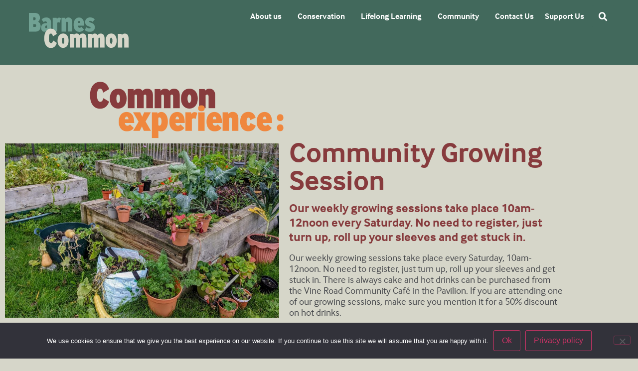

--- FILE ---
content_type: text/html; charset=UTF-8
request_url: https://barnescommon.org.uk/eventbrite-event/community-growing-session-103/
body_size: 35577
content:
<!doctype html><html lang="en-GB"><head><meta charset="UTF-8"><meta name="viewport" content="width=device-width, initial-scale=1"><link rel="profile" href="https://gmpg.org/xfn/11"><title>Community Growing Session - Barnes Common Limited</title><meta name="robots" content="max-snippet:-1,max-image-preview:large,max-video-preview:-1" /><link rel="canonical" href="https://barnescommon.org.uk/eventbrite-event/community-growing-session-103/" /><meta name="description" content="Our weekly growing sessions take place 10am-12noon every Saturday. No need to register, just turn up, roll up your sleeves and get stuck in." /><meta property="og:type" content="article" /><meta property="og:locale" content="en_GB" /><meta property="og:site_name" content="Barnes Common Limited" /><meta property="og:title" content="Community Growing Session" /><meta property="og:description" content="Our weekly growing sessions take place 10am-12noon every Saturday. No need to register, just turn up, roll up your sleeves and get stuck in. Our weekly growing sessions take place every Saturday…" /><meta property="og:url" content="https://barnescommon.org.uk/eventbrite-event/community-growing-session-103/" /><meta property="og:image" content="https://barnescommon.org.uk/wp-content/uploads/2022/07/9885_image-scaled.jpg" /><meta property="og:image:width" content="2560" /><meta property="og:image:height" content="1440" /><meta property="article:published_time" content="2024-06-26T12:34:47+00:00" /><meta property="article:modified_time" content="2024-06-26T12:34:47+00:00" /><meta name="twitter:card" content="summary_large_image" /><meta name="twitter:creator" content="@barnescommon" /><meta name="twitter:title" content="Community Growing Session" /><meta name="twitter:description" content="Our weekly growing sessions take place 10am-12noon every Saturday. No need to register, just turn up, roll up your sleeves and get stuck in. Our weekly growing sessions take place every Saturday…" /><meta name="twitter:image" content="https://barnescommon.org.uk/wp-content/uploads/2022/07/9885_image-scaled.jpg" /> <script type="application/ld+json">{"@context":"https://schema.org","@graph":[{"@type":"WebSite","@id":"https://barnescommon.org.uk/#/schema/WebSite","url":"https://barnescommon.org.uk/","name":"Barnes Common Limited","description":"We are the charity Barnes Common Limited. Our vision is Conservation, Biodiversity, Wellbeing, Lifelong Learning – for all","inLanguage":"en-GB","potentialAction":{"@type":"SearchAction","target":{"@type":"EntryPoint","urlTemplate":"https://barnescommon.org.uk/search/{search_term_string}/"},"query-input":"required name=search_term_string"},"publisher":{"@type":"Organization","@id":"https://barnescommon.org.uk/#/schema/Organization","name":"Barnes Common Limited","url":"https://barnescommon.org.uk/"}},{"@type":"WebPage","@id":"https://barnescommon.org.uk/eventbrite-event/community-growing-session-103/","url":"https://barnescommon.org.uk/eventbrite-event/community-growing-session-103/","name":"Community Growing Session - Barnes Common Limited","description":"Our weekly growing sessions take place 10am-12noon every Saturday. No need to register, just turn up, roll up your sleeves and get stuck in.","inLanguage":"en-GB","isPartOf":{"@id":"https://barnescommon.org.uk/#/schema/WebSite"},"breadcrumb":{"@type":"BreadcrumbList","@id":"https://barnescommon.org.uk/#/schema/BreadcrumbList","itemListElement":[{"@type":"ListItem","position":1,"item":"https://barnescommon.org.uk/","name":"Barnes Common Limited"},{"@type":"ListItem","position":2,"item":"https://barnescommon.org.uk/eventbrite-event/","name":"Archives: Eventbrite Events"},{"@type":"ListItem","position":3,"name":"Community Growing Session"}]},"potentialAction":{"@type":"ReadAction","target":"https://barnescommon.org.uk/eventbrite-event/community-growing-session-103/"},"datePublished":"2024-06-26T12:34:47+00:00","dateModified":"2024-06-26T12:34:47+00:00","author":{"@type":"Person","@id":"https://barnescommon.org.uk/#/schema/Person/dbda60e0ac62e1281ea8b3fcad05d944","name":"barnescommon","sameAs":"https://twitter.com/barnescommon"}}]}</script> <link rel='dns-prefetch' href='//js.stripe.com' /><link rel='dns-prefetch' href='//www.googletagmanager.com' /><link rel='dns-prefetch' href='//fonts.googleapis.com' /><link rel="alternate" type="application/rss+xml" title="Barnes Common Limited &raquo; Feed" href="https://barnescommon.org.uk/feed/" /><link rel="alternate" type="application/rss+xml" title="Barnes Common Limited &raquo; Comments Feed" href="https://barnescommon.org.uk/comments/feed/" /><link rel="alternate" title="oEmbed (JSON)" type="application/json+oembed" href="https://barnescommon.org.uk/wp-json/oembed/1.0/embed?url=https%3A%2F%2Fbarnescommon.org.uk%2Feventbrite-event%2Fcommunity-growing-session-103%2F" /><link rel="alternate" title="oEmbed (XML)" type="text/xml+oembed" href="https://barnescommon.org.uk/wp-json/oembed/1.0/embed?url=https%3A%2F%2Fbarnescommon.org.uk%2Feventbrite-event%2Fcommunity-growing-session-103%2F&#038;format=xml" /><style id='wp-img-auto-sizes-contain-inline-css'>img:is([sizes=auto i],[sizes^="auto," i]){contain-intrinsic-size:3000px 1500px}
/*# sourceURL=wp-img-auto-sizes-contain-inline-css */</style><link data-optimized="2" rel="stylesheet" href="https://barnescommon.org.uk/wp-content/litespeed/css/3e7ded51010e008eb58a713a52cbf420.css?ver=47572" /><link rel='stylesheet' id='givewp-campaign-blocks-fonts-css' href='https://fonts.googleapis.com/css2?family=Inter%3Awght%40400%3B500%3B600%3B700&#038;display=swap&#038;ver=6.9' media='all' /><style id='classic-theme-styles-inline-css'>/*! This file is auto-generated */
.wp-block-button__link{color:#fff;background-color:#32373c;border-radius:9999px;box-shadow:none;text-decoration:none;padding:calc(.667em + 2px) calc(1.333em + 2px);font-size:1.125em}.wp-block-file__button{background:#32373c;color:#fff;text-decoration:none}
/*# sourceURL=/wp-includes/css/classic-themes.min.css */</style><style id='givewp-campaign-comments-block-style-inline-css'>.givewp-campaign-comment-block-card{display:flex;gap:var(--givewp-spacing-3);padding:var(--givewp-spacing-4) 0}.givewp-campaign-comment-block-card__avatar{align-items:center;border-radius:50%;display:flex;height:40px;justify-content:center;width:40px}.givewp-campaign-comment-block-card__avatar img{align-items:center;border-radius:50%;display:flex;height:auto;justify-content:center;min-width:40px;width:100%}.givewp-campaign-comment-block-card__donor-name{color:var(--givewp-neutral-700);font-size:1rem;font-weight:600;line-height:1.5;margin:0;text-align:left}.givewp-campaign-comment-block-card__details{align-items:center;color:var(--givewp-neutral-400);display:flex;font-size:.875rem;font-weight:500;gap:var(--givewp-spacing-2);height:auto;line-height:1.43;margin:2px 0 var(--givewp-spacing-3) 0;text-align:left}.givewp-campaign-comment-block-card__comment{color:var(--givewp-neutral-700);font-size:1rem;line-height:1.5;margin:0;text-align:left}.givewp-campaign-comment-block-card__read-more{background:none;border:none;color:var(--givewp-blue-500);cursor:pointer;font-size:.875rem;line-height:1.43;outline:none;padding:0}
.givewp-campaign-comments-block-empty-state{align-items:center;background-color:var(--givewp-shades-white);border:1px solid var(--givewp-neutral-50);border-radius:.5rem;display:flex;flex-direction:column;justify-content:center;padding:var(--givewp-spacing-6)}.givewp-campaign-comments-block-empty-state__details{align-items:center;display:flex;flex-direction:column;gap:var(--givewp-spacing-1);justify-content:center;margin:.875rem 0}.givewp-campaign-comments-block-empty-state__title{color:var(--givewp-neutral-700);font-size:1rem;font-weight:500;margin:0}.givewp-campaign-comments-block-empty-state__description{color:var(--givewp-neutral-700);font-size:.875rem;line-height:1.43;margin:0}
.givewp-campaign-comment-block{background-color:var(--givewp-shades-white);display:flex;flex-direction:column;gap:var(--givewp-spacing-2);padding:var(--givewp-spacing-6) 0}.givewp-campaign-comment-block__title{color:var(--givewp-neutral-900);font-size:18px;font-weight:600;line-height:1.56;margin:0;text-align:left}.givewp-campaign-comment-block__cta{align-items:center;background-color:var(--givewp-neutral-50);border-radius:4px;color:var(--giewp-neutral-500);display:flex;font-size:14px;font-weight:600;gap:8px;height:36px;line-height:1.43;margin:0;padding:var(--givewp-spacing-2) var(--givewp-spacing-4);text-align:left}

/*# sourceURL=https://barnescommon.org.uk/wp-content/plugins/give/build/campaignCommentsBlockApp.css */</style><style id='givewp-campaign-cover-block-style-inline-css'>.givewp-campaign-selector{border:1px solid #e5e7eb;border-radius:5px;box-shadow:0 2px 4px 0 rgba(0,0,0,.05);display:flex;flex-direction:column;gap:20px;padding:40px 24px}.givewp-campaign-selector__label{padding-bottom:16px}.givewp-campaign-selector__select input[type=text]:focus{border-color:transparent;box-shadow:0 0 0 1px transparent;outline:2px solid transparent}.givewp-campaign-selector__logo{align-self:center}.givewp-campaign-selector__open{background:#2271b1;border:none;border-radius:5px;color:#fff;cursor:pointer;padding:.5rem 1rem}.givewp-campaign-selector__submit{background-color:#27ae60;border:0;border-radius:5px;color:#fff;font-weight:700;outline:none;padding:1rem;text-align:center;transition:.2s;width:100%}.givewp-campaign-selector__submit:disabled{background-color:#f3f4f6;color:#9ca0af}.givewp-campaign-selector__submit:hover:not(:disabled){cursor:pointer;filter:brightness(1.2)}
.givewp-campaign-cover-block__button{align-items:center;border:1px solid #2271b1;border-radius:2px;color:#2271b1;display:flex;justify-content:center;margin-bottom:.5rem;min-height:32px;width:100%}.givewp-campaign-cover-block__image{border-radius:2px;display:flex;flex-grow:1;margin-bottom:.5rem;max-height:4.44rem;-o-object-fit:cover;object-fit:cover;width:100%}.givewp-campaign-cover-block__help-text{color:#4b5563;font-size:.75rem;font-stretch:normal;font-style:normal;font-weight:400;letter-spacing:normal;line-height:1.4;text-align:left}.givewp-campaign-cover-block__edit-campaign-link{align-items:center;display:inline-flex;font-size:.75rem;font-stretch:normal;font-style:normal;font-weight:400;gap:.125rem;line-height:1.4}.givewp-campaign-cover-block__edit-campaign-link svg{fill:currentColor;height:1.25rem;width:1.25rem}.givewp-campaign-cover-block-preview__image{align-items:center;display:flex;height:100%;justify-content:center;width:100%}

/*# sourceURL=https://barnescommon.org.uk/wp-content/plugins/give/build/campaignCoverBlock.css */</style><style id='givewp-campaign-donations-style-inline-css'>.givewp-campaign-donations-block{padding:1.5rem 0}.givewp-campaign-donations-block *{font-family:Inter,sans-serif}.givewp-campaign-donations-block .givewp-campaign-donations-block__header{align-items:center;display:flex;justify-content:space-between;margin-bottom:.5rem}.givewp-campaign-donations-block .givewp-campaign-donations-block__title{color:var(--givewp-neutral-900);font-size:1.125rem;font-weight:600;line-height:1.56;margin:0}.givewp-campaign-donations-block .givewp-campaign-donations-block__donations{display:grid;gap:.5rem;margin:0;padding:0}.givewp-campaign-donations-block .givewp-campaign-donations-block__donation,.givewp-campaign-donations-block .givewp-campaign-donations-block__empty-state{background-color:var(--givewp-shades-white);border:1px solid var(--givewp-neutral-50);border-radius:.5rem;display:flex;padding:1rem}.givewp-campaign-donations-block .givewp-campaign-donations-block__donation{align-items:center;gap:.75rem}.givewp-campaign-donations-block .givewp-campaign-donations-block__donation-icon{align-items:center;display:flex}.givewp-campaign-donations-block .givewp-campaign-donations-block__donation-icon img{border-radius:100%;height:2.5rem;-o-object-fit:cover;object-fit:cover;width:2.5rem}.givewp-campaign-donations-block .givewp-campaign-donations-block__donation-info{display:flex;flex-direction:column;justify-content:center;row-gap:.25rem}.givewp-campaign-donations-block .givewp-campaign-donations-block__donation-description{color:var(--givewp-neutral-500);font-size:1rem;font-weight:500;line-height:1.5;margin:0}.givewp-campaign-donations-block .givewp-campaign-donations-block__donation-description strong{color:var(--givewp-neutral-700);font-weight:600}.givewp-campaign-donations-block .givewp-campaign-donations-block__donation-date{align-items:center;color:var(--givewp-neutral-400);display:flex;font-size:.875rem;font-weight:500;line-height:1.43}.givewp-campaign-donations-block .givewp-campaign-donations-block__donation-ribbon{align-items:center;border-radius:100%;color:#1f2937;display:flex;height:1.25rem;justify-content:center;margin-left:auto;width:1.25rem}.givewp-campaign-donations-block .givewp-campaign-donations-block__donation-ribbon[data-position="1"]{background-color:gold}.givewp-campaign-donations-block .givewp-campaign-donations-block__donation-ribbon[data-position="2"]{background-color:silver}.givewp-campaign-donations-block .givewp-campaign-donations-block__donation-ribbon[data-position="3"]{background-color:#cd7f32;color:#fffaf2}.givewp-campaign-donations-block .givewp-campaign-donations-block__donation-amount{color:var(--givewp-neutral-700);font-size:1.125rem;font-weight:600;line-height:1.56;margin-left:auto}.givewp-campaign-donations-block .givewp-campaign-donations-block__footer{display:flex;justify-content:center;margin-top:.5rem}.givewp-campaign-donations-block .givewp-campaign-donations-block__donate-button button.givewp-donation-form-modal__open,.givewp-campaign-donations-block .givewp-campaign-donations-block__empty-button button.givewp-donation-form-modal__open,.givewp-campaign-donations-block .givewp-campaign-donations-block__load-more-button{background:none!important;border:1px solid var(--givewp-primary-color);border-radius:.5rem;color:var(--givewp-primary-color)!important;font-size:.875rem;font-weight:600;line-height:1.43;padding:.25rem 1rem!important}.givewp-campaign-donations-block .givewp-campaign-donations-block__donate-button button.givewp-donation-form-modal__open:hover,.givewp-campaign-donations-block .givewp-campaign-donations-block__empty-button button.givewp-donation-form-modal__open:hover,.givewp-campaign-donations-block .givewp-campaign-donations-block__load-more-button:hover{background:var(--givewp-primary-color)!important;color:var(--givewp-shades-white)!important}.givewp-campaign-donations-block .givewp-campaign-donations-block__empty-state{align-items:center;flex-direction:column;padding:1.5rem}.givewp-campaign-donations-block .givewp-campaign-donations-block__empty-description,.givewp-campaign-donations-block .givewp-campaign-donations-block__empty-title{color:var(--givewp-neutral-700);margin:0}.givewp-campaign-donations-block .givewp-campaign-donations-block__empty-title{font-size:1rem;font-weight:500;line-height:1.5}.givewp-campaign-donations-block .givewp-campaign-donations-block__empty-description{font-size:.875rem;line-height:1.43;margin-top:.25rem}.givewp-campaign-donations-block .givewp-campaign-donations-block__empty-icon{color:var(--givewp-secondary-color);margin-bottom:.875rem;order:-1}.givewp-campaign-donations-block .givewp-campaign-donations-block__empty-button{margin-top:.875rem}.givewp-campaign-donations-block .givewp-campaign-donations-block__empty-button button.givewp-donation-form-modal__open{border-radius:.25rem;padding:.5rem 1rem!important}

/*# sourceURL=https://barnescommon.org.uk/wp-content/plugins/give/build/campaignDonationsBlockApp.css */</style><style id='givewp-campaign-donors-style-inline-css'>.givewp-campaign-donors-block{padding:1.5rem 0}.givewp-campaign-donors-block *{font-family:Inter,sans-serif}.givewp-campaign-donors-block .givewp-campaign-donors-block__header{align-items:center;display:flex;justify-content:space-between;margin-bottom:.5rem}.givewp-campaign-donors-block .givewp-campaign-donors-block__title{color:var(--givewp-neutral-900);font-size:1.125rem;font-weight:600;line-height:1.56;margin:0}.givewp-campaign-donors-block .givewp-campaign-donors-block__donors{display:grid;gap:.5rem;margin:0;padding:0}.givewp-campaign-donors-block .givewp-campaign-donors-block__donor,.givewp-campaign-donors-block .givewp-campaign-donors-block__empty-state{background-color:var(--givewp-shades-white);border:1px solid var(--givewp-neutral-50);border-radius:.5rem;display:flex;padding:1rem}.givewp-campaign-donors-block .givewp-campaign-donors-block__donor{align-items:center;gap:.75rem}.givewp-campaign-donors-block .givewp-campaign-donors-block__donor-avatar{align-items:center;display:flex}.givewp-campaign-donors-block .givewp-campaign-donors-block__donor-avatar img{border-radius:100%;height:2.5rem;-o-object-fit:cover;object-fit:cover;width:2.5rem}.givewp-campaign-donors-block .givewp-campaign-donors-block__donor-info{align-items:center;display:flex;flex-wrap:wrap;row-gap:.25rem}.givewp-campaign-donors-block .givewp-campaign-donors-block__donor-name{color:var(--givewp-neutral-900);font-size:1rem;font-weight:600;line-height:1.5;margin:0}.givewp-campaign-donors-block .givewp-campaign-donors-block__donor-date{align-items:center;color:var(--givewp-neutral-400);display:flex;font-size:.875rem;font-weight:500;line-height:1.43}.givewp-campaign-donors-block .givewp-campaign-donors-block__donor-date:before{background:var(--givewp-neutral-100);border-radius:100%;content:"";display:block;height:.25rem;margin:0 .5rem;width:.25rem}.givewp-campaign-donors-block .givewp-campaign-donors-block__donor-ribbon{align-items:center;border-radius:100%;color:#1f2937;display:flex;height:1.25rem;justify-content:center;margin-left:.5rem;width:1.25rem}.givewp-campaign-donors-block .givewp-campaign-donors-block__donor-ribbon[data-position="1"]{background-color:gold}.givewp-campaign-donors-block .givewp-campaign-donors-block__donor-ribbon[data-position="2"]{background-color:silver}.givewp-campaign-donors-block .givewp-campaign-donors-block__donor-ribbon[data-position="3"]{background-color:#cd7f32;color:#fffaf2}.givewp-campaign-donors-block .givewp-campaign-donors-block__donor-company{color:var(--givewp-neutral-400);display:flex;flex:0 0 100%;font-size:.875rem;font-weight:500;line-height:1.43}.givewp-campaign-donors-block .givewp-campaign-donors-block__donor-amount{color:var(--givewp-neutral-700);font-size:1.125rem;font-weight:600;line-height:1.56;margin-left:auto}.givewp-campaign-donors-block .givewp-campaign-donors-block__footer{display:flex;justify-content:center;margin-top:.5rem}.givewp-campaign-donors-block .givewp-campaign-donors-block__donate-button button.givewp-donation-form-modal__open,.givewp-campaign-donors-block .givewp-campaign-donors-block__empty-button button.givewp-donation-form-modal__open,.givewp-campaign-donors-block .givewp-campaign-donors-block__load-more-button{background:none!important;border:1px solid var(--givewp-primary-color);border-radius:.5rem;color:var(--givewp-primary-color)!important;font-size:.875rem;font-weight:600;line-height:1.43;padding:.25rem 1rem!important}.givewp-campaign-donors-block .givewp-campaign-donors-block__donate-button button.givewp-donation-form-modal__open:hover,.givewp-campaign-donors-block .givewp-campaign-donors-block__empty-button button.givewp-donation-form-modal__open:hover,.givewp-campaign-donors-block .givewp-campaign-donors-block__load-more-button:hover{background:var(--givewp-primary-color)!important;color:var(--givewp-shades-white)!important}.givewp-campaign-donors-block .givewp-campaign-donors-block__empty-state{align-items:center;flex-direction:column;padding:1.5rem}.givewp-campaign-donors-block .givewp-campaign-donors-block__empty-description,.givewp-campaign-donors-block .givewp-campaign-donors-block__empty-title{color:var(--givewp-neutral-700);margin:0}.givewp-campaign-donors-block .givewp-campaign-donors-block__empty-title{font-size:1rem;font-weight:500;line-height:1.5}.givewp-campaign-donors-block .givewp-campaign-donors-block__empty-description{font-size:.875rem;line-height:1.43;margin-top:.25rem}.givewp-campaign-donors-block .givewp-campaign-donors-block__empty-icon{color:var(--givewp-secondary-color);margin-bottom:.875rem;order:-1}.givewp-campaign-donors-block .givewp-campaign-donors-block__empty-button{margin-top:.875rem}.givewp-campaign-donors-block .givewp-campaign-donors-block__empty-button button.givewp-donation-form-modal__open{border-radius:.25rem;padding:.5rem 1rem!important}

/*# sourceURL=https://barnescommon.org.uk/wp-content/plugins/give/build/campaignDonorsBlockApp.css */</style><style id='givewp-campaign-form-style-inline-css'>.givewp-donation-form-modal{outline:none;overflow-y:scroll;padding:1rem;width:100%}.givewp-donation-form-modal[data-entering=true]{animation:modal-fade .3s,modal-zoom .6s}@keyframes modal-fade{0%{opacity:0}to{opacity:1}}@keyframes modal-zoom{0%{transform:scale(.8)}to{transform:scale(1)}}.givewp-donation-form-modal__overlay{align-items:center;background:rgba(0,0,0,.7);display:flex;flex-direction:column;height:var(--visual-viewport-height);justify-content:center;left:0;position:fixed;top:0;width:100vw;z-index:100}.givewp-donation-form-modal__overlay[data-loading=true]{display:none}.givewp-donation-form-modal__overlay[data-entering=true]{animation:modal-fade .3s}.givewp-donation-form-modal__overlay[data-exiting=true]{animation:modal-fade .15s ease-in reverse}.givewp-donation-form-modal__open__spinner{left:50%;line-height:1;position:absolute;top:50%;transform:translate(-50%,-50%);z-index:100}.givewp-donation-form-modal__open{position:relative}.givewp-donation-form-modal__close{background:#e7e8ed;border:1px solid transparent;border-radius:50%;cursor:pointer;display:flex;padding:.75rem;position:fixed;right:25px;top:25px;transition:.2s;width:-moz-fit-content;width:fit-content;z-index:999}.givewp-donation-form-modal__close svg{height:1rem;width:1rem}.givewp-donation-form-modal__close:active,.givewp-donation-form-modal__close:focus,.givewp-donation-form-modal__close:hover{background-color:#caccd7;border:1px solid #caccd7}.admin-bar .givewp-donation-form-modal{margin-top:32px}.admin-bar .givewp-donation-form-modal__close{top:57px}
.givewp-entity-selector{border:1px solid #e5e7eb;border-radius:5px;box-shadow:0 2px 4px 0 rgba(0,0,0,.05);display:flex;flex-direction:column;gap:20px;padding:40px 24px}.givewp-entity-selector__label{padding-bottom:16px}.givewp-entity-selector__select input[type=text]:focus{border-color:transparent;box-shadow:0 0 0 1px transparent;outline:2px solid transparent}.givewp-entity-selector__logo{align-self:center}.givewp-entity-selector__open{background:#2271b1;border:none;border-radius:5px;color:#fff;cursor:pointer;padding:.5rem 1rem}.givewp-entity-selector__submit{background-color:#27ae60;border:0;border-radius:5px;color:#fff;font-weight:700;outline:none;padding:1rem;text-align:center;transition:.2s;width:100%}.givewp-entity-selector__submit:disabled{background-color:#f3f4f6;color:#9ca0af}.givewp-entity-selector__submit:hover:not(:disabled){cursor:pointer;filter:brightness(1.2)}
.givewp-campaign-selector{border:1px solid #e5e7eb;border-radius:5px;box-shadow:0 2px 4px 0 rgba(0,0,0,.05);display:flex;flex-direction:column;gap:20px;padding:40px 24px}.givewp-campaign-selector__label{padding-bottom:16px}.givewp-campaign-selector__select input[type=text]:focus{border-color:transparent;box-shadow:0 0 0 1px transparent;outline:2px solid transparent}.givewp-campaign-selector__logo{align-self:center}.givewp-campaign-selector__open{background:#2271b1;border:none;border-radius:5px;color:#fff;cursor:pointer;padding:.5rem 1rem}.givewp-campaign-selector__submit{background-color:#27ae60;border:0;border-radius:5px;color:#fff;font-weight:700;outline:none;padding:1rem;text-align:center;transition:.2s;width:100%}.givewp-campaign-selector__submit:disabled{background-color:#f3f4f6;color:#9ca0af}.givewp-campaign-selector__submit:hover:not(:disabled){cursor:pointer;filter:brightness(1.2)}
.givewp-donation-form-link,.givewp-donation-form-modal__open{background:var(--givewp-primary-color,#2271b1);border:none;border-radius:5px;color:#fff;cursor:pointer;font-family:-apple-system,BlinkMacSystemFont,Segoe UI,Roboto,Oxygen-Sans,Ubuntu,Cantarell,Helvetica Neue,sans-serif;font-size:1rem;font-weight:500!important;line-height:1.5;padding:.75rem 1.25rem!important;text-decoration:none!important;transition:all .2s ease;width:100%}.givewp-donation-form-link:active,.givewp-donation-form-link:focus,.givewp-donation-form-link:focus-visible,.givewp-donation-form-link:hover,.givewp-donation-form-modal__open:active,.givewp-donation-form-modal__open:focus,.givewp-donation-form-modal__open:focus-visible,.givewp-donation-form-modal__open:hover{background-color:color-mix(in srgb,var(--givewp-primary-color,#2271b1),#000 20%)}.components-input-control__label{width:100%}.wp-block-givewp-campaign-form{position:relative}.wp-block-givewp-campaign-form form[id*=give-form] #give-gateway-radio-list>li input[type=radio]{display:inline-block}.wp-block-givewp-campaign-form iframe{pointer-events:none;width:100%!important}.give-change-donation-form-btn svg{margin-top:3px}.givewp-default-form-toggle{margin-top:var(--givewp-spacing-4)}

/*# sourceURL=https://barnescommon.org.uk/wp-content/plugins/give/build/campaignFormBlock.css */</style><style id='givewp-campaign-goal-style-inline-css'>.givewp-campaign-goal{display:flex;flex-direction:column;gap:.5rem;padding-bottom:1rem}.givewp-campaign-goal__container{display:flex;flex-direction:row;justify-content:space-between}.givewp-campaign-goal__container-item{display:flex;flex-direction:column;gap:.2rem}.givewp-campaign-goal__container-item span{color:var(--givewp-neutral-500);font-size:12px;font-weight:600;letter-spacing:.48px;line-height:1.5;text-transform:uppercase}.givewp-campaign-goal__container-item strong{color:var(--givewp-neutral-900);font-size:20px;font-weight:600;line-height:1.6}.givewp-campaign-goal__progress-bar{display:flex}.givewp-campaign-goal__progress-bar-container{background-color:#f2f2f2;border-radius:14px;box-shadow:inset 0 1px 4px 0 rgba(0,0,0,.09);display:flex;flex-grow:1;height:8px}.givewp-campaign-goal__progress-bar-progress{background:var(--givewp-secondary-color,#2d802f);border-radius:14px;box-shadow:inset 0 1px 4px 0 rgba(0,0,0,.09);display:flex;height:8px}

/*# sourceURL=https://barnescommon.org.uk/wp-content/plugins/give/build/campaignGoalBlockApp.css */</style><style id='givewp-campaign-stats-block-style-inline-css'>.givewp-campaign-stats-block span{color:var(--givewp-neutral-500);display:block;font-size:12px;font-weight:600;letter-spacing:.48px;line-height:1.5;margin-bottom:2px;text-align:left;text-transform:uppercase}.givewp-campaign-stats-block strong{color:var(--givewp-neutral-900);font-size:20px;font-weight:600;letter-spacing:normal;line-height:1.6}

/*# sourceURL=https://barnescommon.org.uk/wp-content/plugins/give/build/campaignStatsBlockApp.css */</style><style id='givewp-campaign-donate-button-style-inline-css'>.givewp-donation-form-link,.givewp-donation-form-modal__open{background:var(--givewp-primary-color,#2271b1);border:none;border-radius:5px;color:#fff;cursor:pointer;font-family:-apple-system,BlinkMacSystemFont,Segoe UI,Roboto,Oxygen-Sans,Ubuntu,Cantarell,Helvetica Neue,sans-serif;font-size:1rem;font-weight:500!important;line-height:1.5;padding:.75rem 1.25rem!important;text-decoration:none!important;transition:all .2s ease;width:100%}.givewp-donation-form-link:active,.givewp-donation-form-link:focus,.givewp-donation-form-link:focus-visible,.givewp-donation-form-link:hover,.givewp-donation-form-modal__open:active,.givewp-donation-form-modal__open:focus,.givewp-donation-form-modal__open:focus-visible,.givewp-donation-form-modal__open:hover{background-color:color-mix(in srgb,var(--givewp-primary-color,#2271b1),#000 20%)}.give-change-donation-form-btn svg{margin-top:3px}.givewp-default-form-toggle{margin-top:var(--givewp-spacing-4)}

/*# sourceURL=https://barnescommon.org.uk/wp-content/plugins/give/build/campaignDonateButtonBlockApp.css */</style><style id='global-styles-inline-css'>:root{--wp--preset--aspect-ratio--square: 1;--wp--preset--aspect-ratio--4-3: 4/3;--wp--preset--aspect-ratio--3-4: 3/4;--wp--preset--aspect-ratio--3-2: 3/2;--wp--preset--aspect-ratio--2-3: 2/3;--wp--preset--aspect-ratio--16-9: 16/9;--wp--preset--aspect-ratio--9-16: 9/16;--wp--preset--color--black: #000000;--wp--preset--color--cyan-bluish-gray: #abb8c3;--wp--preset--color--white: #ffffff;--wp--preset--color--pale-pink: #f78da7;--wp--preset--color--vivid-red: #cf2e2e;--wp--preset--color--luminous-vivid-orange: #ff6900;--wp--preset--color--luminous-vivid-amber: #fcb900;--wp--preset--color--light-green-cyan: #7bdcb5;--wp--preset--color--vivid-green-cyan: #00d084;--wp--preset--color--pale-cyan-blue: #8ed1fc;--wp--preset--color--vivid-cyan-blue: #0693e3;--wp--preset--color--vivid-purple: #9b51e0;--wp--preset--gradient--vivid-cyan-blue-to-vivid-purple: linear-gradient(135deg,rgb(6,147,227) 0%,rgb(155,81,224) 100%);--wp--preset--gradient--light-green-cyan-to-vivid-green-cyan: linear-gradient(135deg,rgb(122,220,180) 0%,rgb(0,208,130) 100%);--wp--preset--gradient--luminous-vivid-amber-to-luminous-vivid-orange: linear-gradient(135deg,rgb(252,185,0) 0%,rgb(255,105,0) 100%);--wp--preset--gradient--luminous-vivid-orange-to-vivid-red: linear-gradient(135deg,rgb(255,105,0) 0%,rgb(207,46,46) 100%);--wp--preset--gradient--very-light-gray-to-cyan-bluish-gray: linear-gradient(135deg,rgb(238,238,238) 0%,rgb(169,184,195) 100%);--wp--preset--gradient--cool-to-warm-spectrum: linear-gradient(135deg,rgb(74,234,220) 0%,rgb(151,120,209) 20%,rgb(207,42,186) 40%,rgb(238,44,130) 60%,rgb(251,105,98) 80%,rgb(254,248,76) 100%);--wp--preset--gradient--blush-light-purple: linear-gradient(135deg,rgb(255,206,236) 0%,rgb(152,150,240) 100%);--wp--preset--gradient--blush-bordeaux: linear-gradient(135deg,rgb(254,205,165) 0%,rgb(254,45,45) 50%,rgb(107,0,62) 100%);--wp--preset--gradient--luminous-dusk: linear-gradient(135deg,rgb(255,203,112) 0%,rgb(199,81,192) 50%,rgb(65,88,208) 100%);--wp--preset--gradient--pale-ocean: linear-gradient(135deg,rgb(255,245,203) 0%,rgb(182,227,212) 50%,rgb(51,167,181) 100%);--wp--preset--gradient--electric-grass: linear-gradient(135deg,rgb(202,248,128) 0%,rgb(113,206,126) 100%);--wp--preset--gradient--midnight: linear-gradient(135deg,rgb(2,3,129) 0%,rgb(40,116,252) 100%);--wp--preset--font-size--small: 13px;--wp--preset--font-size--medium: 20px;--wp--preset--font-size--large: 36px;--wp--preset--font-size--x-large: 42px;--wp--preset--spacing--20: 0.44rem;--wp--preset--spacing--30: 0.67rem;--wp--preset--spacing--40: 1rem;--wp--preset--spacing--50: 1.5rem;--wp--preset--spacing--60: 2.25rem;--wp--preset--spacing--70: 3.38rem;--wp--preset--spacing--80: 5.06rem;--wp--preset--shadow--natural: 6px 6px 9px rgba(0, 0, 0, 0.2);--wp--preset--shadow--deep: 12px 12px 50px rgba(0, 0, 0, 0.4);--wp--preset--shadow--sharp: 6px 6px 0px rgba(0, 0, 0, 0.2);--wp--preset--shadow--outlined: 6px 6px 0px -3px rgb(255, 255, 255), 6px 6px rgb(0, 0, 0);--wp--preset--shadow--crisp: 6px 6px 0px rgb(0, 0, 0);}:where(.is-layout-flex){gap: 0.5em;}:where(.is-layout-grid){gap: 0.5em;}body .is-layout-flex{display: flex;}.is-layout-flex{flex-wrap: wrap;align-items: center;}.is-layout-flex > :is(*, div){margin: 0;}body .is-layout-grid{display: grid;}.is-layout-grid > :is(*, div){margin: 0;}:where(.wp-block-columns.is-layout-flex){gap: 2em;}:where(.wp-block-columns.is-layout-grid){gap: 2em;}:where(.wp-block-post-template.is-layout-flex){gap: 1.25em;}:where(.wp-block-post-template.is-layout-grid){gap: 1.25em;}.has-black-color{color: var(--wp--preset--color--black) !important;}.has-cyan-bluish-gray-color{color: var(--wp--preset--color--cyan-bluish-gray) !important;}.has-white-color{color: var(--wp--preset--color--white) !important;}.has-pale-pink-color{color: var(--wp--preset--color--pale-pink) !important;}.has-vivid-red-color{color: var(--wp--preset--color--vivid-red) !important;}.has-luminous-vivid-orange-color{color: var(--wp--preset--color--luminous-vivid-orange) !important;}.has-luminous-vivid-amber-color{color: var(--wp--preset--color--luminous-vivid-amber) !important;}.has-light-green-cyan-color{color: var(--wp--preset--color--light-green-cyan) !important;}.has-vivid-green-cyan-color{color: var(--wp--preset--color--vivid-green-cyan) !important;}.has-pale-cyan-blue-color{color: var(--wp--preset--color--pale-cyan-blue) !important;}.has-vivid-cyan-blue-color{color: var(--wp--preset--color--vivid-cyan-blue) !important;}.has-vivid-purple-color{color: var(--wp--preset--color--vivid-purple) !important;}.has-black-background-color{background-color: var(--wp--preset--color--black) !important;}.has-cyan-bluish-gray-background-color{background-color: var(--wp--preset--color--cyan-bluish-gray) !important;}.has-white-background-color{background-color: var(--wp--preset--color--white) !important;}.has-pale-pink-background-color{background-color: var(--wp--preset--color--pale-pink) !important;}.has-vivid-red-background-color{background-color: var(--wp--preset--color--vivid-red) !important;}.has-luminous-vivid-orange-background-color{background-color: var(--wp--preset--color--luminous-vivid-orange) !important;}.has-luminous-vivid-amber-background-color{background-color: var(--wp--preset--color--luminous-vivid-amber) !important;}.has-light-green-cyan-background-color{background-color: var(--wp--preset--color--light-green-cyan) !important;}.has-vivid-green-cyan-background-color{background-color: var(--wp--preset--color--vivid-green-cyan) !important;}.has-pale-cyan-blue-background-color{background-color: var(--wp--preset--color--pale-cyan-blue) !important;}.has-vivid-cyan-blue-background-color{background-color: var(--wp--preset--color--vivid-cyan-blue) !important;}.has-vivid-purple-background-color{background-color: var(--wp--preset--color--vivid-purple) !important;}.has-black-border-color{border-color: var(--wp--preset--color--black) !important;}.has-cyan-bluish-gray-border-color{border-color: var(--wp--preset--color--cyan-bluish-gray) !important;}.has-white-border-color{border-color: var(--wp--preset--color--white) !important;}.has-pale-pink-border-color{border-color: var(--wp--preset--color--pale-pink) !important;}.has-vivid-red-border-color{border-color: var(--wp--preset--color--vivid-red) !important;}.has-luminous-vivid-orange-border-color{border-color: var(--wp--preset--color--luminous-vivid-orange) !important;}.has-luminous-vivid-amber-border-color{border-color: var(--wp--preset--color--luminous-vivid-amber) !important;}.has-light-green-cyan-border-color{border-color: var(--wp--preset--color--light-green-cyan) !important;}.has-vivid-green-cyan-border-color{border-color: var(--wp--preset--color--vivid-green-cyan) !important;}.has-pale-cyan-blue-border-color{border-color: var(--wp--preset--color--pale-cyan-blue) !important;}.has-vivid-cyan-blue-border-color{border-color: var(--wp--preset--color--vivid-cyan-blue) !important;}.has-vivid-purple-border-color{border-color: var(--wp--preset--color--vivid-purple) !important;}.has-vivid-cyan-blue-to-vivid-purple-gradient-background{background: var(--wp--preset--gradient--vivid-cyan-blue-to-vivid-purple) !important;}.has-light-green-cyan-to-vivid-green-cyan-gradient-background{background: var(--wp--preset--gradient--light-green-cyan-to-vivid-green-cyan) !important;}.has-luminous-vivid-amber-to-luminous-vivid-orange-gradient-background{background: var(--wp--preset--gradient--luminous-vivid-amber-to-luminous-vivid-orange) !important;}.has-luminous-vivid-orange-to-vivid-red-gradient-background{background: var(--wp--preset--gradient--luminous-vivid-orange-to-vivid-red) !important;}.has-very-light-gray-to-cyan-bluish-gray-gradient-background{background: var(--wp--preset--gradient--very-light-gray-to-cyan-bluish-gray) !important;}.has-cool-to-warm-spectrum-gradient-background{background: var(--wp--preset--gradient--cool-to-warm-spectrum) !important;}.has-blush-light-purple-gradient-background{background: var(--wp--preset--gradient--blush-light-purple) !important;}.has-blush-bordeaux-gradient-background{background: var(--wp--preset--gradient--blush-bordeaux) !important;}.has-luminous-dusk-gradient-background{background: var(--wp--preset--gradient--luminous-dusk) !important;}.has-pale-ocean-gradient-background{background: var(--wp--preset--gradient--pale-ocean) !important;}.has-electric-grass-gradient-background{background: var(--wp--preset--gradient--electric-grass) !important;}.has-midnight-gradient-background{background: var(--wp--preset--gradient--midnight) !important;}.has-small-font-size{font-size: var(--wp--preset--font-size--small) !important;}.has-medium-font-size{font-size: var(--wp--preset--font-size--medium) !important;}.has-large-font-size{font-size: var(--wp--preset--font-size--large) !important;}.has-x-large-font-size{font-size: var(--wp--preset--font-size--x-large) !important;}
:where(.wp-block-post-template.is-layout-flex){gap: 1.25em;}:where(.wp-block-post-template.is-layout-grid){gap: 1.25em;}
:where(.wp-block-term-template.is-layout-flex){gap: 1.25em;}:where(.wp-block-term-template.is-layout-grid){gap: 1.25em;}
:where(.wp-block-columns.is-layout-flex){gap: 2em;}:where(.wp-block-columns.is-layout-grid){gap: 2em;}
:root :where(.wp-block-pullquote){font-size: 1.5em;line-height: 1.6;}
/*# sourceURL=global-styles-inline-css */</style> <script src="https://barnescommon.org.uk/wp-includes/js/jquery/jquery.min.js" id="jquery-core-js"></script> <script data-optimized="1" src="https://barnescommon.org.uk/wp-content/litespeed/js/e966f123e6c25e781b00b20a3e34e892.js?ver=4e892" id="jquery-migrate-js"></script> <script data-optimized="1" src="https://barnescommon.org.uk/wp-content/litespeed/js/f290d5f267db4c0b4aa68bff502ed4de.js?ver=ed4de" id="jquery-ui-core-js"></script> <script data-optimized="1" src="https://barnescommon.org.uk/wp-content/litespeed/js/bef0e1b74ad78cc85c24d1f1cdbd3a5c.js?ver=d3a5c" id="jquery-ui-datepicker-js"></script> <script data-optimized="1" id="jquery-ui-datepicker-js-after">jQuery(function(jQuery){jQuery.datepicker.setDefaults({"closeText":"Close","currentText":"Today","monthNames":["January","February","March","April","May","June","July","August","September","October","November","December"],"monthNamesShort":["Jan","Feb","Mar","Apr","May","Jun","Jul","Aug","Sep","Oct","Nov","Dec"],"nextText":"Next","prevText":"Previous","dayNames":["Sunday","Monday","Tuesday","Wednesday","Thursday","Friday","Saturday"],"dayNamesShort":["Sun","Mon","Tue","Wed","Thu","Fri","Sat"],"dayNamesMin":["S","M","T","W","T","F","S"],"dateFormat":"MM d, yy","firstDay":1,"isRTL":!1})})</script> <script data-optimized="1" src="https://barnescommon.org.uk/wp-content/litespeed/js/8b2d6dfead734d8555cb6284e6728552.js?ver=28552" id="jquery-ui-mouse-js"></script> <script data-optimized="1" src="https://barnescommon.org.uk/wp-content/litespeed/js/13b71d4f3016f27c7f692aba6b66fb6b.js?ver=6fb6b" id="jquery-ui-slider-js"></script> <script data-optimized="1" src="https://barnescommon.org.uk/wp-content/litespeed/js/3553d4eb0e21cc6877a3487765ed8d25.js?ver=d8d25" id="clipboard-js"></script> <script data-optimized="1" src="https://barnescommon.org.uk/wp-content/litespeed/js/b7954b72a95235aa46ec2221cf27de54.js?ver=7de54" id="moxiejs-js"></script> <script data-optimized="1" src="https://barnescommon.org.uk/wp-content/litespeed/js/4d2c793d403b81c3277dedef00ca15f2.js?ver=a15f2" id="plupload-js"></script> <script data-optimized="1" src="https://barnescommon.org.uk/wp-content/litespeed/js/f3d638402a1d9d0184c35637cf5ed788.js?ver=ed788" id="underscore-js"></script> <script data-optimized="1" src="https://barnescommon.org.uk/wp-content/litespeed/js/4a1359f6e8796fd00dc4cc05f189d095.js?ver=9d095" id="wp-dom-ready-js"></script> <script data-optimized="1" src="https://barnescommon.org.uk/wp-content/litespeed/js/c818c742727f2803977f3ca0015f4999.js?ver=f4999" id="wp-hooks-js"></script> <script data-optimized="1" src="https://barnescommon.org.uk/wp-content/litespeed/js/42307faa063cb8d03f952bc202d3bd43.js?ver=3bd43" id="wp-i18n-js"></script> <script data-optimized="1" id="wp-i18n-js-after">wp.i18n.setLocaleData({'text direction\u0004ltr':['ltr']})</script> <script data-optimized="1" id="wp-a11y-js-translations">(function(domain,translations){var localeData=translations.locale_data[domain]||translations.locale_data.messages;localeData[""].domain=domain;wp.i18n.setLocaleData(localeData,domain)})("default",{"translation-revision-date":"2025-12-15 12:18:56+0000","generator":"GlotPress\/4.0.3","domain":"messages","locale_data":{"messages":{"":{"domain":"messages","plural-forms":"nplurals=2; plural=n != 1;","lang":"en_GB"},"Notifications":["Notifications"]}},"comment":{"reference":"wp-includes\/js\/dist\/a11y.js"}})</script> <script data-optimized="1" src="https://barnescommon.org.uk/wp-content/litespeed/js/809fe15bfc28b3e07d02cf59a53a60b4.js?ver=a60b4" id="wp-a11y-js"></script> <script data-optimized="1" id="plupload-handlers-js-extra">var pluploadL10n={"queue_limit_exceeded":"You have attempted to queue too many files.","file_exceeds_size_limit":"%s exceeds the maximum upload size for this site.","zero_byte_file":"This file is empty. Please try another.","invalid_filetype":"This file cannot be processed by the web server.","not_an_image":"This file is not an image. Please try another.","image_memory_exceeded":"Memory exceeded. Please try another smaller file.","image_dimensions_exceeded":"This is larger than the maximum size. Please try another.","default_error":"An error occurred in the upload. Please try again later.","missing_upload_url":"There was a configuration error. Please contact the server administrator.","upload_limit_exceeded":"You may only upload one file.","http_error":"Unexpected response from the server. The file may have been uploaded successfully. Check in the Media Library or reload the page.","http_error_image":"The server cannot process the image. This can happen if the server is busy or does not have enough resources to complete the task. Uploading a smaller image may help. Suggested maximum size is 2,560 pixels.","upload_failed":"Upload failed.","big_upload_failed":"Please try uploading this file with the %1$sbrowser uploader%2$s.","big_upload_queued":"%s exceeds the maximum upload size for the multi-file uploader when used in your browser.","io_error":"IO error.","security_error":"Security error.","file_cancelled":"File cancelled.","upload_stopped":"Upload stopped.","dismiss":"Dismiss","crunching":"Crunching\u2026","deleted":"moved to the Bin.","error_uploading":"\u201c%s\u201d has failed to upload.","unsupported_image":"This image cannot be displayed in a web browser. For best results, convert it to JPEG before uploading.","noneditable_image":"The web server cannot generate responsive image sizes for this image. Convert it to JPEG or PNG before uploading.","file_url_copied":"The file URL has been copied to your clipboard"}</script> <script data-optimized="1" src="https://barnescommon.org.uk/wp-content/litespeed/js/6b3cfcc1723ed589d902fa0260e455b9.js?ver=455b9" id="plupload-handlers-js"></script> <script data-optimized="1" id="give_ffm_frontend-js-extra">var give_ffm_frontend={"ajaxurl":"https://barnescommon.org.uk/wp-admin/admin-ajax.php","error_message":"Please complete all required fields","submit_button_text":"Donate Now","nonce":"75d4443626","confirmMsg":"Are you sure?","i18n":{"timepicker":{"choose_time":"Choose Time","time":"Time","hour":"Hour","minute":"Minute","second":"Second","done":"Done","now":"Now"},"repeater":{"max_rows":"You have added the maximum number of fields allowed."}},"plupload":{"url":"https://barnescommon.org.uk/wp-admin/admin-ajax.php?nonce=a71e5691eb","flash_swf_url":"https://barnescommon.org.uk/wp-includes/js/plupload/plupload.flash.swf","filters":[{"title":"Allowed Files","extensions":"*"}],"multipart":!0,"urlstream_upload":!0}}</script> <script data-optimized="1" src="https://barnescommon.org.uk/wp-content/litespeed/js/727d20b0a0f0219ad17d4b2c71769aaf.js?ver=69aaf" id="give_ffm_frontend-js"></script> <script data-optimized="1" id="cookie-notice-front-js-before">var cnArgs={"ajaxUrl":"https:\/\/barnescommon.org.uk\/wp-admin\/admin-ajax.php","nonce":"e7137dadab","hideEffect":"fade","position":"bottom","onScroll":!1,"onScrollOffset":100,"onClick":!1,"cookieName":"cookie_notice_accepted","cookieTime":2592000,"cookieTimeRejected":2592000,"globalCookie":!1,"redirection":!1,"cache":!0,"revokeCookies":!1,"revokeCookiesOpt":"automatic"}</script> <script data-optimized="1" src="https://barnescommon.org.uk/wp-content/litespeed/js/58c38959f3227a566cc8925865941bf4.js?ver=41bf4" id="cookie-notice-front-js"></script> <script data-optimized="1" src="https://barnescommon.org.uk/wp-content/litespeed/js/bb11fe053e239b2fcc9953bba4b0ef88.js?ver=0ef88" id="pafe-extension-js"></script> <script data-optimized="1" id="give-stripe-js-js-extra">var give_stripe_vars={"zero_based_currency":"","zero_based_currencies_list":["JPY","KRW","CLP","ISK","BIF","DJF","GNF","KHR","KPW","LAK","LKR","MGA","MZN","VUV"],"sitename":"Friends of Barnes Common","checkoutBtnTitle":"Donate","publishable_key":"pk_live_hi5ZLk2l7SsnS61uI1mvo6Nk00U7F1a1Il","checkout_image":"","checkout_address":"","checkout_processing_text":"Donation Processing...","give_version":"4.13.2","cc_fields_format":"multi","card_number_placeholder_text":"Card Number","card_cvc_placeholder_text":"CVC","donate_button_text":"Donate Now","element_font_styles":{"cssSrc":!1},"element_base_styles":{"color":"#32325D","fontWeight":500,"fontSize":"16px","fontSmoothing":"antialiased","::placeholder":{"color":"#222222"},":-webkit-autofill":{"color":"#e39f48"}},"element_complete_styles":{},"element_empty_styles":{},"element_invalid_styles":{},"float_labels":"","base_country":"GB","preferred_locale":"en","stripe_card_update":"","stripe_becs_update":""}</script> <script src="https://js.stripe.com/v3/" id="give-stripe-js-js"></script> <script data-optimized="1" src="https://barnescommon.org.uk/wp-content/litespeed/js/19090e681b58a2a88f37917aae240aa6.js?ver=40aa6" id="give-stripe-onpage-js-js"></script> <script data-optimized="1" id="give-js-extra">var give_global_vars={"ajaxurl":"https://barnescommon.org.uk/wp-admin/admin-ajax.php","checkout_nonce":"972a7aaf21","currency":"GBP","currency_sign":"\u00a3","currency_pos":"before","thousands_separator":",","decimal_separator":".","no_gateway":"Please select a payment method.","bad_minimum":"The minimum custom donation amount for this form is","bad_maximum":"The maximum custom donation amount for this form is","general_loading":"Loading...","purchase_loading":"Please Wait...","textForOverlayScreen":"\u003Ch3\u003EProcessing...\u003C/h3\u003E\u003Cp\u003EThis will only take a second!\u003C/p\u003E","number_decimals":"2","is_test_mode":"","give_version":"4.13.2","magnific_options":{"main_class":"give-modal","close_on_bg_click":!1},"form_translation":{"payment-mode":"Please select payment mode.","give_first":"Please enter your first name.","give_last":"Please enter your last name.","give_email":"Please enter a valid email address.","give_user_login":"Invalid email address or username.","give_user_pass":"Enter a password.","give_user_pass_confirm":"Enter the password confirmation.","give_agree_to_terms":"You must agree to the terms and conditions."},"confirm_email_sent_message":"Please check your email and click on the link to access your complete donation history.","ajax_vars":{"ajaxurl":"https://barnescommon.org.uk/wp-admin/admin-ajax.php","ajaxNonce":"76ab5048bc","loading":"Loading","select_option":"Please select an option","default_gateway":"stripe","permalinks":"1","number_decimals":2},"cookie_hash":"f74656cbccb5367184d30256ffa7af6f","session_nonce_cookie_name":"wp-give_session_reset_nonce_f74656cbccb5367184d30256ffa7af6f","session_cookie_name":"wp-give_session_f74656cbccb5367184d30256ffa7af6f","delete_session_nonce_cookie":"0"};var giveApiSettings={"root":"https://barnescommon.org.uk/wp-json/give-api/v2/","rest_base":"give-api/v2"}</script> <script data-optimized="1" src="https://barnescommon.org.uk/wp-content/litespeed/js/a7fcf0da5f3448fb42d61874d6ea359d.js?ver=a359d" id="give-js"></script> <script data-optimized="1" id="give-gift-aid-js-extra">var give_gift_aid_vars={"gift_aid_site_url":"https://barnescommon.org.uk","gift_aid_base_country":"GB"}</script> <script data-optimized="1" src="https://barnescommon.org.uk/wp-content/litespeed/js/4851f0032c6d2fee79ac91710edc8d0c.js?ver=c8d0c" id="give-gift-aid-js"></script> <script data-optimized="1" id="give_recurring_script-js-extra">var Give_Recurring_Vars={"email_access":"1","pretty_intervals":{"1":"Every","2":"Every two","3":"Every three","4":"Every four","5":"Every five","6":"Every six"},"pretty_periods":{"day":"Daily","week":"Weekly","month":"Monthly","quarter":"Quarterly","half-year":"Semi-Annually","year":"Yearly"},"messages":{"daily_forbidden":"The selected payment method does not support daily recurring giving. Please select another payment method or supported giving frequency.","confirm_cancel":"Are you sure you want to cancel this subscription?"},"multi_level_message_pre_text":"You have chosen to donate"}</script> <script data-optimized="1" src="https://barnescommon.org.uk/wp-content/litespeed/js/075638842dabeb88512bc4eb9b4167e3.js?ver=167e3" id="give_recurring_script-js"></script> <script data-optimized="1" src="https://barnescommon.org.uk/wp-content/litespeed/js/d795bf86365f04ab70f5a2146c417dac.js?ver=17dac" id="font-awesome-4-shim-js"></script> 
 <script src="https://www.googletagmanager.com/gtag/js?id=G-EY5SY76TZF" id="google_gtagjs-js" async></script> <script id="google_gtagjs-js-after">window.dataLayer = window.dataLayer || [];function gtag(){dataLayer.push(arguments);}
gtag("set","linker",{"domains":["barnescommon.org.uk"]});
gtag("js", new Date());
gtag("set", "developer_id.dZTNiMT", true);
gtag("config", "G-EY5SY76TZF");
//# sourceURL=google_gtagjs-js-after</script> <link rel="https://api.w.org/" href="https://barnescommon.org.uk/wp-json/" /><link rel="EditURI" type="application/rsd+xml" title="RSD" href="https://barnescommon.org.uk/xmlrpc.php?rsd" /><meta name="generator" content="Site Kit by Google 1.170.0" /><meta name="generator" content="Give v4.13.2" /><meta name="generator" content="Elementor 3.34.1; settings: css_print_method-external, google_font-enabled, font_display-auto"><style>.e-con.e-parent:nth-of-type(n+4):not(.e-lazyloaded):not(.e-no-lazyload),
				.e-con.e-parent:nth-of-type(n+4):not(.e-lazyloaded):not(.e-no-lazyload) * {
					background-image: none !important;
				}
				@media screen and (max-height: 1024px) {
					.e-con.e-parent:nth-of-type(n+3):not(.e-lazyloaded):not(.e-no-lazyload),
					.e-con.e-parent:nth-of-type(n+3):not(.e-lazyloaded):not(.e-no-lazyload) * {
						background-image: none !important;
					}
				}
				@media screen and (max-height: 640px) {
					.e-con.e-parent:nth-of-type(n+2):not(.e-lazyloaded):not(.e-no-lazyload),
					.e-con.e-parent:nth-of-type(n+2):not(.e-lazyloaded):not(.e-no-lazyload) * {
						background-image: none !important;
					}
				}</style><style>.pswp.pafe-lightbox-modal {display: none;}</style></head><body class="wp-singular eventbrite_events-template-default single single-eventbrite_events postid-11798 wp-theme-hello-elementor wp-child-theme-overbord_01 cookies-not-set give-recurring elementor-default elementor-kit-3196 elementor-page-12768"><header data-elementor-type="header" data-elementor-id="8244" class="elementor elementor-8244 elementor-location-header" data-elementor-post-type="elementor_library"><section class="elementor-section elementor-top-section elementor-element elementor-element-c738eae elementor-section-height-min-height elementor-section-items-stretch elementor-hidden-mobile elementor-hidden-tablet elementor-section-boxed elementor-section-height-default" data-id="c738eae" data-element_type="section" data-settings="{&quot;background_background&quot;:&quot;classic&quot;}"><div class="elementor-container elementor-column-gap-default"><div class="elementor-column elementor-col-100 elementor-top-column elementor-element elementor-element-b4ebf31" data-id="b4ebf31" data-element_type="column"><div class="elementor-widget-wrap elementor-element-populated"><div class="elementor-element elementor-element-5781bd1 elementor-widget__width-auto elementor-widget elementor-widget-image" data-id="5781bd1" data-element_type="widget" data-widget_type="image.default"><div class="elementor-widget-container">
<a href="https://barnescommon.org.uk">
<img width="281" height="98" src="https://barnescommon.org.uk/wp-content/uploads/2022/10/Barnes-logo.svg" class="attachment-medium size-medium wp-image-12294" alt="" />								</a></div></div><div class="elementor-element elementor-element-e0a0305 elementor-widget__width-auto elementor-nav-menu--dropdown-tablet elementor-nav-menu__text-align-aside elementor-nav-menu--toggle elementor-nav-menu--burger elementor-widget elementor-widget-nav-menu" data-id="e0a0305" data-element_type="widget" data-settings="{&quot;submenu_icon&quot;:{&quot;value&quot;:&quot;&lt;i class=\&quot;\&quot; aria-hidden=\&quot;true\&quot;&gt;&lt;\/i&gt;&quot;,&quot;library&quot;:&quot;&quot;},&quot;layout&quot;:&quot;horizontal&quot;,&quot;toggle&quot;:&quot;burger&quot;}" data-widget_type="nav-menu.default"><div class="elementor-widget-container"><nav aria-label="Menu" class="elementor-nav-menu--main elementor-nav-menu__container elementor-nav-menu--layout-horizontal e--pointer-underline e--animation-fade"><ul id="menu-1-e0a0305" class="elementor-nav-menu"><li class="menu-item menu-item-type-post_type menu-item-object-page menu-item-has-children menu-item-4683"><a href="https://barnescommon.org.uk/about-us/" class="elementor-item">About us</a><ul class="sub-menu elementor-nav-menu--dropdown"><li class="menu-item menu-item-type-post_type menu-item-object-page menu-item-4688"><a href="https://barnescommon.org.uk/about-us/history/" class="elementor-sub-item">History</a></li><li class="menu-item menu-item-type-post_type menu-item-object-page menu-item-14617"><a href="https://barnescommon.org.uk/staff/" class="elementor-sub-item">Team</a></li><li class="menu-item menu-item-type-post_type menu-item-object-page menu-item-4689"><a href="https://barnescommon.org.uk/latest-news/" class="elementor-sub-item">Latest News</a></li><li class="menu-item menu-item-type-post_type menu-item-object-page menu-item-5404"><a href="https://barnescommon.org.uk/about-us/our-sites/" class="elementor-sub-item">Our Sites</a></li><li class="menu-item menu-item-type-post_type menu-item-object-page menu-item-privacy-policy menu-item-7940"><a rel="privacy-policy" href="https://barnescommon.org.uk/about-us/policies/" class="elementor-sub-item">Policies</a></li><li class="menu-item menu-item-type-post_type menu-item-object-page menu-item-6735"><a href="https://barnescommon.org.uk/about-us/newsletter-archive/" class="elementor-sub-item">Archive: Email Newsletters</a></li><li class="menu-item menu-item-type-post_type menu-item-object-page menu-item-6346"><a href="https://barnescommon.org.uk/about-us/on-the-common/" class="elementor-sub-item">Archive: Barnes in Common</a></li></ul></li><li class="menu-item menu-item-type-post_type menu-item-object-page menu-item-has-children menu-item-4691"><a href="https://barnescommon.org.uk/conservation/" class="elementor-item">Conservation</a><ul class="sub-menu elementor-nav-menu--dropdown"><li class="menu-item menu-item-type-post_type menu-item-object-page menu-item-has-children menu-item-5227"><a href="https://barnescommon.org.uk/conservation/habitat-management/" class="elementor-sub-item">Habitat Management</a><ul class="sub-menu elementor-nav-menu--dropdown"><li class="menu-item menu-item-type-post_type menu-item-object-page menu-item-6541"><a href="https://barnescommon.org.uk/acid-grassland/" class="elementor-sub-item">Acid Grassland</a></li><li class="menu-item menu-item-type-post_type menu-item-object-page menu-item-5225"><a href="https://barnescommon.org.uk/conservation/beverley-brook/" class="elementor-sub-item">Beverley Brook</a></li><li class="menu-item menu-item-type-post_type menu-item-object-page menu-item-6603"><a href="https://barnescommon.org.uk/conservation/habitat-management/orchards-and-fruit-growing-on-barnes-common-and-at-vine-road-2/" class="elementor-sub-item">Community Orchard</a></li><li class="menu-item menu-item-type-post_type menu-item-object-page menu-item-7163"><a href="https://barnescommon.org.uk/conservation/habitat-management/fencing-and-notices/" class="elementor-sub-item">Fencing and Notices</a></li><li class="menu-item menu-item-type-post_type menu-item-object-page menu-item-5229"><a href="https://barnescommon.org.uk/about-us/our-sites/leg-o-mutton-nature-reserve/" class="elementor-sub-item">Leg o’ Mutton Nature Reserve</a></li><li class="menu-item menu-item-type-post_type menu-item-object-page menu-item-5232"><a href="https://barnescommon.org.uk/conservation/woodland-management/" class="elementor-sub-item">Conservation Work</a></li></ul></li><li class="menu-item menu-item-type-post_type menu-item-object-page menu-item-has-children menu-item-5230"><a href="https://barnescommon.org.uk/conservation/species-lists/" class="elementor-sub-item">Species Lists</a><ul class="sub-menu elementor-nav-menu--dropdown"><li class="menu-item menu-item-type-post_type menu-item-object-page menu-item-6251"><a href="https://barnescommon.org.uk/conservation/species-lists/species-list-fauna/" class="elementor-sub-item">Fauna</a></li><li class="menu-item menu-item-type-post_type menu-item-object-page menu-item-7179"><a href="https://barnescommon.org.uk/conservation/species-lists/species-list-flora/" class="elementor-sub-item">Flora</a></li></ul></li><li class="menu-item menu-item-type-post_type menu-item-object-page menu-item-has-children menu-item-5231"><a href="https://barnescommon.org.uk/conservation/species-management/" class="elementor-sub-item">Species Management</a><ul class="sub-menu elementor-nav-menu--dropdown"><li class="menu-item menu-item-type-post_type menu-item-object-page menu-item-5786"><a href="https://barnescommon.org.uk/conservation/species-management/black-poplar-project/" class="elementor-sub-item">Black Poplar Project</a></li><li class="menu-item menu-item-type-post_type menu-item-object-page menu-item-5226"><a href="https://barnescommon.org.uk/conservation/species-management/butterfly-transects/" class="elementor-sub-item">Butterfly Transects</a></li><li class="menu-item menu-item-type-post_type menu-item-object-page menu-item-6245"><a href="https://barnescommon.org.uk/conservation/habitat-management/green-waste/" class="elementor-sub-item">Green Waste</a></li><li class="menu-item menu-item-type-post_type menu-item-object-page menu-item-6459"><a href="https://barnescommon.org.uk/conservation/species-management/hedgehogs/" class="elementor-sub-item">Hedgehogs</a></li><li class="menu-item menu-item-type-post_type menu-item-object-page menu-item-6243"><a href="https://barnescommon.org.uk/conservation/species-management/ragwort-friend-or-foe/" class="elementor-sub-item">Ragwort</a></li><li class="menu-item menu-item-type-post_type menu-item-object-page menu-item-6244"><a href="https://barnescommon.org.uk/conservation/species-management/information-sheet-ivy/" class="elementor-sub-item">Ivy</a></li></ul></li><li class="menu-item menu-item-type-post_type menu-item-object-page menu-item-has-children menu-item-6238"><a href="https://barnescommon.org.uk/conservation/habitat-management/techniques-practices/" class="elementor-sub-item">Techniques &#038; Practices</a><ul class="sub-menu elementor-nav-menu--dropdown"><li class="menu-item menu-item-type-post_type menu-item-object-page menu-item-6240"><a href="https://barnescommon.org.uk/conservation/habitat-management/techniques-practices/deadwood-on-the-common/" class="elementor-sub-item">Deadwood</a></li><li class="menu-item menu-item-type-post_type menu-item-object-page menu-item-7353"><a href="https://barnescommon.org.uk/conservation/habitat-management/techniques-practices/hoverfly-lagoons-2/" class="elementor-sub-item">Hoverfly Lagoons</a></li><li class="menu-item menu-item-type-post_type menu-item-object-page menu-item-6239"><a href="https://barnescommon.org.uk/conservation/habitat-management/techniques-practices/pollarding/" class="elementor-sub-item">Pollarding</a></li></ul></li><li class="menu-item menu-item-type-post_type menu-item-object-page menu-item-has-children menu-item-13973"><a href="https://barnescommon.org.uk/flood-resilience/" class="elementor-sub-item">Community BlueScapes</a><ul class="sub-menu elementor-nav-menu--dropdown"><li class="menu-item menu-item-type-post_type menu-item-object-page menu-item-17819"><a href="https://barnescommon.org.uk/latest-beverley-brook-water-quality-results/" class="elementor-sub-item">Water Quality</a></li></ul></li></ul></li><li class="menu-item menu-item-type-post_type menu-item-object-page menu-item-has-children menu-item-4686"><a href="https://barnescommon.org.uk/learn-with-us/" class="elementor-item">Lifelong Learning</a><ul class="sub-menu elementor-nav-menu--dropdown"><li class="menu-item menu-item-type-post_type menu-item-object-page menu-item-7099"><a href="https://barnescommon.org.uk/learn-with-us/informal-learning/nature-activities-for-all/" class="elementor-sub-item">Family Learning</a></li><li class="menu-item menu-item-type-post_type menu-item-object-page menu-item-5237"><a href="https://barnescommon.org.uk/learn-with-us/schools/" class="elementor-sub-item">School Learning Sessions</a></li><li class="menu-item menu-item-type-post_type menu-item-object-page menu-item-8106"><a href="https://barnescommon.org.uk/learn-with-us/adult-learning/" class="elementor-sub-item">Adult Learning</a></li><li class="menu-item menu-item-type-post_type menu-item-object-page menu-item-7098"><a href="https://barnescommon.org.uk/learn-with-us/informal-learning/learning-links/" class="elementor-sub-item">Resources – Independent Learning</a></li><li class="menu-item menu-item-type-post_type menu-item-object-page menu-item-13233"><a href="https://barnescommon.org.uk/support-us/volunteer-with-us/duke-of-edinburgh/" class="elementor-sub-item">Duke of Edinburgh</a></li></ul></li><li class="menu-item menu-item-type-post_type menu-item-object-page menu-item-has-children menu-item-4692"><a href="https://barnescommon.org.uk/whats-on/" class="elementor-item">Community</a><ul class="sub-menu elementor-nav-menu--dropdown"><li class="menu-item menu-item-type-post_type menu-item-object-page menu-item-12044"><a href="https://barnescommon.org.uk/events/" class="elementor-sub-item">Events</a></li><li class="menu-item menu-item-type-post_type menu-item-object-page menu-item-13484"><a href="https://barnescommon.org.uk/learn-with-us/informal-learning/community-growing-projects/" class="elementor-sub-item">Community Growing</a></li><li class="menu-item menu-item-type-post_type menu-item-object-page menu-item-13997"><a href="https://barnescommon.org.uk/introducing-the-barnes-community-gardeners/" class="elementor-sub-item">Barnes Community Gardeners</a></li><li class="menu-item menu-item-type-post_type menu-item-object-page menu-item-15769"><a href="https://barnescommon.org.uk/about-us/our-sites/vine-road-recreation-ground-project/" class="elementor-sub-item">Vine Road Project</a></li><li class="menu-item menu-item-type-post_type menu-item-object-page menu-item-15053"><a href="https://barnescommon.org.uk/about-us/our-sites/vine-road-recreation-ground-project/the-community/vine-road-pop-up-cafe/" class="elementor-sub-item">Vine Road Community Cafe</a></li><li class="menu-item menu-item-type-post_type menu-item-object-page menu-item-15562"><a href="https://barnescommon.org.uk/conservation/species-management/hedgehogs/" class="elementor-sub-item">Barnes Hedgehogs</a></li><li class="menu-item menu-item-type-post_type menu-item-object-page menu-item-has-children menu-item-5240"><a href="https://barnescommon.org.uk/whats-on/gatherings/" class="elementor-sub-item">Gatherings</a><ul class="sub-menu elementor-nav-menu--dropdown"><li class="menu-item menu-item-type-post_type menu-item-object-page menu-item-12205"><a href="https://barnescommon.org.uk/autumn-fayre/" class="elementor-sub-item">Autumn Fayre</a></li><li class="menu-item menu-item-type-post_type menu-item-object-page menu-item-6542"><a href="https://barnescommon.org.uk/winter-wassail/" class="elementor-sub-item">Winter Wassail</a></li></ul></li><li class="menu-item menu-item-type-post_type menu-item-object-page menu-item-has-children menu-item-7272"><a href="https://barnescommon.org.uk/whats-on/walks-and-talks/" class="elementor-sub-item">Self-guided walks</a><ul class="sub-menu elementor-nav-menu--dropdown"><li class="menu-item menu-item-type-post_type menu-item-object-page menu-item-6273"><a href="https://barnescommon.org.uk/whats-on/walks-and-talks/leg-o-mutton-walk/" class="elementor-sub-item">Leg o’ Mutton Winter Walk</a></li><li class="menu-item menu-item-type-post_type menu-item-object-page menu-item-6068"><a href="https://barnescommon.org.uk/whats-on/walks-and-talks/on-common-ground-walk-one/" class="elementor-sub-item">Winter Wonder Walk</a></li></ul></li><li class="menu-item menu-item-type-post_type menu-item-object-page menu-item-has-children menu-item-6457"><a href="https://barnescommon.org.uk/whats-on/recorded-talks/" class="elementor-sub-item">Talks</a><ul class="sub-menu elementor-nav-menu--dropdown"><li class="menu-item menu-item-type-post_type menu-item-object-page menu-item-6395"><a href="https://barnescommon.org.uk/whats-on/walks-and-talks/introduction-to-barnes-butterflies/" class="elementor-sub-item">Introduction to the Butterflies of Barnes Common</a></li></ul></li></ul></li><li class="menu-item menu-item-type-post_type menu-item-object-page menu-item-4684"><a href="https://barnescommon.org.uk/contact-us/" class="elementor-item">Contact Us</a></li><li class="menu-item menu-item-type-post_type menu-item-object-page menu-item-has-children menu-item-6262"><a href="https://barnescommon.org.uk/support-us/" class="elementor-item">Support Us</a><ul class="sub-menu elementor-nav-menu--dropdown"><li class="menu-item menu-item-type-post_type menu-item-object-page menu-item-12104"><a href="https://barnescommon.org.uk/support-us/make-a-donation/" class="elementor-sub-item">Make a Donation</a></li><li class="menu-item menu-item-type-post_type menu-item-object-page menu-item-13650"><a href="https://barnescommon.org.uk/membership/" class="elementor-sub-item">Become a Friend</a></li><li class="menu-item menu-item-type-post_type menu-item-object-page menu-item-8165"><a href="https://barnescommon.org.uk/support-us/volunteer-with-us/" class="elementor-sub-item">Volunteer with us!</a></li><li class="menu-item menu-item-type-post_type menu-item-object-page menu-item-14070"><a href="https://barnescommon.org.uk/job-vacancies/" class="elementor-sub-item">Job Vacancies</a></li><li class="menu-item menu-item-type-post_type menu-item-object-page menu-item-14183"><a href="https://barnescommon.org.uk/support-us/leave-a-legacy-2/" class="elementor-sub-item">Leave a gift in your will</a></li></ul></li></ul></nav><div class="elementor-menu-toggle" role="button" tabindex="0" aria-label="Menu Toggle" aria-expanded="false">
<i aria-hidden="true" role="presentation" class="elementor-menu-toggle__icon--open eicon-menu-bar"></i><i aria-hidden="true" role="presentation" class="elementor-menu-toggle__icon--close eicon-close"></i></div><nav class="elementor-nav-menu--dropdown elementor-nav-menu__container" aria-hidden="true"><ul id="menu-2-e0a0305" class="elementor-nav-menu"><li class="menu-item menu-item-type-post_type menu-item-object-page menu-item-has-children menu-item-4683"><a href="https://barnescommon.org.uk/about-us/" class="elementor-item" tabindex="-1">About us</a><ul class="sub-menu elementor-nav-menu--dropdown"><li class="menu-item menu-item-type-post_type menu-item-object-page menu-item-4688"><a href="https://barnescommon.org.uk/about-us/history/" class="elementor-sub-item" tabindex="-1">History</a></li><li class="menu-item menu-item-type-post_type menu-item-object-page menu-item-14617"><a href="https://barnescommon.org.uk/staff/" class="elementor-sub-item" tabindex="-1">Team</a></li><li class="menu-item menu-item-type-post_type menu-item-object-page menu-item-4689"><a href="https://barnescommon.org.uk/latest-news/" class="elementor-sub-item" tabindex="-1">Latest News</a></li><li class="menu-item menu-item-type-post_type menu-item-object-page menu-item-5404"><a href="https://barnescommon.org.uk/about-us/our-sites/" class="elementor-sub-item" tabindex="-1">Our Sites</a></li><li class="menu-item menu-item-type-post_type menu-item-object-page menu-item-privacy-policy menu-item-7940"><a rel="privacy-policy" href="https://barnescommon.org.uk/about-us/policies/" class="elementor-sub-item" tabindex="-1">Policies</a></li><li class="menu-item menu-item-type-post_type menu-item-object-page menu-item-6735"><a href="https://barnescommon.org.uk/about-us/newsletter-archive/" class="elementor-sub-item" tabindex="-1">Archive: Email Newsletters</a></li><li class="menu-item menu-item-type-post_type menu-item-object-page menu-item-6346"><a href="https://barnescommon.org.uk/about-us/on-the-common/" class="elementor-sub-item" tabindex="-1">Archive: Barnes in Common</a></li></ul></li><li class="menu-item menu-item-type-post_type menu-item-object-page menu-item-has-children menu-item-4691"><a href="https://barnescommon.org.uk/conservation/" class="elementor-item" tabindex="-1">Conservation</a><ul class="sub-menu elementor-nav-menu--dropdown"><li class="menu-item menu-item-type-post_type menu-item-object-page menu-item-has-children menu-item-5227"><a href="https://barnescommon.org.uk/conservation/habitat-management/" class="elementor-sub-item" tabindex="-1">Habitat Management</a><ul class="sub-menu elementor-nav-menu--dropdown"><li class="menu-item menu-item-type-post_type menu-item-object-page menu-item-6541"><a href="https://barnescommon.org.uk/acid-grassland/" class="elementor-sub-item" tabindex="-1">Acid Grassland</a></li><li class="menu-item menu-item-type-post_type menu-item-object-page menu-item-5225"><a href="https://barnescommon.org.uk/conservation/beverley-brook/" class="elementor-sub-item" tabindex="-1">Beverley Brook</a></li><li class="menu-item menu-item-type-post_type menu-item-object-page menu-item-6603"><a href="https://barnescommon.org.uk/conservation/habitat-management/orchards-and-fruit-growing-on-barnes-common-and-at-vine-road-2/" class="elementor-sub-item" tabindex="-1">Community Orchard</a></li><li class="menu-item menu-item-type-post_type menu-item-object-page menu-item-7163"><a href="https://barnescommon.org.uk/conservation/habitat-management/fencing-and-notices/" class="elementor-sub-item" tabindex="-1">Fencing and Notices</a></li><li class="menu-item menu-item-type-post_type menu-item-object-page menu-item-5229"><a href="https://barnescommon.org.uk/about-us/our-sites/leg-o-mutton-nature-reserve/" class="elementor-sub-item" tabindex="-1">Leg o’ Mutton Nature Reserve</a></li><li class="menu-item menu-item-type-post_type menu-item-object-page menu-item-5232"><a href="https://barnescommon.org.uk/conservation/woodland-management/" class="elementor-sub-item" tabindex="-1">Conservation Work</a></li></ul></li><li class="menu-item menu-item-type-post_type menu-item-object-page menu-item-has-children menu-item-5230"><a href="https://barnescommon.org.uk/conservation/species-lists/" class="elementor-sub-item" tabindex="-1">Species Lists</a><ul class="sub-menu elementor-nav-menu--dropdown"><li class="menu-item menu-item-type-post_type menu-item-object-page menu-item-6251"><a href="https://barnescommon.org.uk/conservation/species-lists/species-list-fauna/" class="elementor-sub-item" tabindex="-1">Fauna</a></li><li class="menu-item menu-item-type-post_type menu-item-object-page menu-item-7179"><a href="https://barnescommon.org.uk/conservation/species-lists/species-list-flora/" class="elementor-sub-item" tabindex="-1">Flora</a></li></ul></li><li class="menu-item menu-item-type-post_type menu-item-object-page menu-item-has-children menu-item-5231"><a href="https://barnescommon.org.uk/conservation/species-management/" class="elementor-sub-item" tabindex="-1">Species Management</a><ul class="sub-menu elementor-nav-menu--dropdown"><li class="menu-item menu-item-type-post_type menu-item-object-page menu-item-5786"><a href="https://barnescommon.org.uk/conservation/species-management/black-poplar-project/" class="elementor-sub-item" tabindex="-1">Black Poplar Project</a></li><li class="menu-item menu-item-type-post_type menu-item-object-page menu-item-5226"><a href="https://barnescommon.org.uk/conservation/species-management/butterfly-transects/" class="elementor-sub-item" tabindex="-1">Butterfly Transects</a></li><li class="menu-item menu-item-type-post_type menu-item-object-page menu-item-6245"><a href="https://barnescommon.org.uk/conservation/habitat-management/green-waste/" class="elementor-sub-item" tabindex="-1">Green Waste</a></li><li class="menu-item menu-item-type-post_type menu-item-object-page menu-item-6459"><a href="https://barnescommon.org.uk/conservation/species-management/hedgehogs/" class="elementor-sub-item" tabindex="-1">Hedgehogs</a></li><li class="menu-item menu-item-type-post_type menu-item-object-page menu-item-6243"><a href="https://barnescommon.org.uk/conservation/species-management/ragwort-friend-or-foe/" class="elementor-sub-item" tabindex="-1">Ragwort</a></li><li class="menu-item menu-item-type-post_type menu-item-object-page menu-item-6244"><a href="https://barnescommon.org.uk/conservation/species-management/information-sheet-ivy/" class="elementor-sub-item" tabindex="-1">Ivy</a></li></ul></li><li class="menu-item menu-item-type-post_type menu-item-object-page menu-item-has-children menu-item-6238"><a href="https://barnescommon.org.uk/conservation/habitat-management/techniques-practices/" class="elementor-sub-item" tabindex="-1">Techniques &#038; Practices</a><ul class="sub-menu elementor-nav-menu--dropdown"><li class="menu-item menu-item-type-post_type menu-item-object-page menu-item-6240"><a href="https://barnescommon.org.uk/conservation/habitat-management/techniques-practices/deadwood-on-the-common/" class="elementor-sub-item" tabindex="-1">Deadwood</a></li><li class="menu-item menu-item-type-post_type menu-item-object-page menu-item-7353"><a href="https://barnescommon.org.uk/conservation/habitat-management/techniques-practices/hoverfly-lagoons-2/" class="elementor-sub-item" tabindex="-1">Hoverfly Lagoons</a></li><li class="menu-item menu-item-type-post_type menu-item-object-page menu-item-6239"><a href="https://barnescommon.org.uk/conservation/habitat-management/techniques-practices/pollarding/" class="elementor-sub-item" tabindex="-1">Pollarding</a></li></ul></li><li class="menu-item menu-item-type-post_type menu-item-object-page menu-item-has-children menu-item-13973"><a href="https://barnescommon.org.uk/flood-resilience/" class="elementor-sub-item" tabindex="-1">Community BlueScapes</a><ul class="sub-menu elementor-nav-menu--dropdown"><li class="menu-item menu-item-type-post_type menu-item-object-page menu-item-17819"><a href="https://barnescommon.org.uk/latest-beverley-brook-water-quality-results/" class="elementor-sub-item" tabindex="-1">Water Quality</a></li></ul></li></ul></li><li class="menu-item menu-item-type-post_type menu-item-object-page menu-item-has-children menu-item-4686"><a href="https://barnescommon.org.uk/learn-with-us/" class="elementor-item" tabindex="-1">Lifelong Learning</a><ul class="sub-menu elementor-nav-menu--dropdown"><li class="menu-item menu-item-type-post_type menu-item-object-page menu-item-7099"><a href="https://barnescommon.org.uk/learn-with-us/informal-learning/nature-activities-for-all/" class="elementor-sub-item" tabindex="-1">Family Learning</a></li><li class="menu-item menu-item-type-post_type menu-item-object-page menu-item-5237"><a href="https://barnescommon.org.uk/learn-with-us/schools/" class="elementor-sub-item" tabindex="-1">School Learning Sessions</a></li><li class="menu-item menu-item-type-post_type menu-item-object-page menu-item-8106"><a href="https://barnescommon.org.uk/learn-with-us/adult-learning/" class="elementor-sub-item" tabindex="-1">Adult Learning</a></li><li class="menu-item menu-item-type-post_type menu-item-object-page menu-item-7098"><a href="https://barnescommon.org.uk/learn-with-us/informal-learning/learning-links/" class="elementor-sub-item" tabindex="-1">Resources – Independent Learning</a></li><li class="menu-item menu-item-type-post_type menu-item-object-page menu-item-13233"><a href="https://barnescommon.org.uk/support-us/volunteer-with-us/duke-of-edinburgh/" class="elementor-sub-item" tabindex="-1">Duke of Edinburgh</a></li></ul></li><li class="menu-item menu-item-type-post_type menu-item-object-page menu-item-has-children menu-item-4692"><a href="https://barnescommon.org.uk/whats-on/" class="elementor-item" tabindex="-1">Community</a><ul class="sub-menu elementor-nav-menu--dropdown"><li class="menu-item menu-item-type-post_type menu-item-object-page menu-item-12044"><a href="https://barnescommon.org.uk/events/" class="elementor-sub-item" tabindex="-1">Events</a></li><li class="menu-item menu-item-type-post_type menu-item-object-page menu-item-13484"><a href="https://barnescommon.org.uk/learn-with-us/informal-learning/community-growing-projects/" class="elementor-sub-item" tabindex="-1">Community Growing</a></li><li class="menu-item menu-item-type-post_type menu-item-object-page menu-item-13997"><a href="https://barnescommon.org.uk/introducing-the-barnes-community-gardeners/" class="elementor-sub-item" tabindex="-1">Barnes Community Gardeners</a></li><li class="menu-item menu-item-type-post_type menu-item-object-page menu-item-15769"><a href="https://barnescommon.org.uk/about-us/our-sites/vine-road-recreation-ground-project/" class="elementor-sub-item" tabindex="-1">Vine Road Project</a></li><li class="menu-item menu-item-type-post_type menu-item-object-page menu-item-15053"><a href="https://barnescommon.org.uk/about-us/our-sites/vine-road-recreation-ground-project/the-community/vine-road-pop-up-cafe/" class="elementor-sub-item" tabindex="-1">Vine Road Community Cafe</a></li><li class="menu-item menu-item-type-post_type menu-item-object-page menu-item-15562"><a href="https://barnescommon.org.uk/conservation/species-management/hedgehogs/" class="elementor-sub-item" tabindex="-1">Barnes Hedgehogs</a></li><li class="menu-item menu-item-type-post_type menu-item-object-page menu-item-has-children menu-item-5240"><a href="https://barnescommon.org.uk/whats-on/gatherings/" class="elementor-sub-item" tabindex="-1">Gatherings</a><ul class="sub-menu elementor-nav-menu--dropdown"><li class="menu-item menu-item-type-post_type menu-item-object-page menu-item-12205"><a href="https://barnescommon.org.uk/autumn-fayre/" class="elementor-sub-item" tabindex="-1">Autumn Fayre</a></li><li class="menu-item menu-item-type-post_type menu-item-object-page menu-item-6542"><a href="https://barnescommon.org.uk/winter-wassail/" class="elementor-sub-item" tabindex="-1">Winter Wassail</a></li></ul></li><li class="menu-item menu-item-type-post_type menu-item-object-page menu-item-has-children menu-item-7272"><a href="https://barnescommon.org.uk/whats-on/walks-and-talks/" class="elementor-sub-item" tabindex="-1">Self-guided walks</a><ul class="sub-menu elementor-nav-menu--dropdown"><li class="menu-item menu-item-type-post_type menu-item-object-page menu-item-6273"><a href="https://barnescommon.org.uk/whats-on/walks-and-talks/leg-o-mutton-walk/" class="elementor-sub-item" tabindex="-1">Leg o’ Mutton Winter Walk</a></li><li class="menu-item menu-item-type-post_type menu-item-object-page menu-item-6068"><a href="https://barnescommon.org.uk/whats-on/walks-and-talks/on-common-ground-walk-one/" class="elementor-sub-item" tabindex="-1">Winter Wonder Walk</a></li></ul></li><li class="menu-item menu-item-type-post_type menu-item-object-page menu-item-has-children menu-item-6457"><a href="https://barnescommon.org.uk/whats-on/recorded-talks/" class="elementor-sub-item" tabindex="-1">Talks</a><ul class="sub-menu elementor-nav-menu--dropdown"><li class="menu-item menu-item-type-post_type menu-item-object-page menu-item-6395"><a href="https://barnescommon.org.uk/whats-on/walks-and-talks/introduction-to-barnes-butterflies/" class="elementor-sub-item" tabindex="-1">Introduction to the Butterflies of Barnes Common</a></li></ul></li></ul></li><li class="menu-item menu-item-type-post_type menu-item-object-page menu-item-4684"><a href="https://barnescommon.org.uk/contact-us/" class="elementor-item" tabindex="-1">Contact Us</a></li><li class="menu-item menu-item-type-post_type menu-item-object-page menu-item-has-children menu-item-6262"><a href="https://barnescommon.org.uk/support-us/" class="elementor-item" tabindex="-1">Support Us</a><ul class="sub-menu elementor-nav-menu--dropdown"><li class="menu-item menu-item-type-post_type menu-item-object-page menu-item-12104"><a href="https://barnescommon.org.uk/support-us/make-a-donation/" class="elementor-sub-item" tabindex="-1">Make a Donation</a></li><li class="menu-item menu-item-type-post_type menu-item-object-page menu-item-13650"><a href="https://barnescommon.org.uk/membership/" class="elementor-sub-item" tabindex="-1">Become a Friend</a></li><li class="menu-item menu-item-type-post_type menu-item-object-page menu-item-8165"><a href="https://barnescommon.org.uk/support-us/volunteer-with-us/" class="elementor-sub-item" tabindex="-1">Volunteer with us!</a></li><li class="menu-item menu-item-type-post_type menu-item-object-page menu-item-14070"><a href="https://barnescommon.org.uk/job-vacancies/" class="elementor-sub-item" tabindex="-1">Job Vacancies</a></li><li class="menu-item menu-item-type-post_type menu-item-object-page menu-item-14183"><a href="https://barnescommon.org.uk/support-us/leave-a-legacy-2/" class="elementor-sub-item" tabindex="-1">Leave a gift in your will</a></li></ul></li></ul></nav></div></div><div class="elementor-element elementor-element-69098b6 elementor-search-form--skin-full_screen elementor-widget__width-auto elementor-absolute elementor-widget elementor-widget-search-form" data-id="69098b6" data-element_type="widget" data-settings="{&quot;skin&quot;:&quot;full_screen&quot;,&quot;_position&quot;:&quot;absolute&quot;}" data-widget_type="search-form.default"><div class="elementor-widget-container">
<search role="search"><form class="elementor-search-form" action="https://barnescommon.org.uk" method="get"><div class="elementor-search-form__toggle" role="button" tabindex="0" aria-label="Search">
<i aria-hidden="true" class="fas fa-search"></i></div><div class="elementor-search-form__container">
<label class="elementor-screen-only" for="elementor-search-form-69098b6">Search</label>
<input id="elementor-search-form-69098b6" placeholder="Search..." class="elementor-search-form__input" type="search" name="s" value=""><div class="dialog-lightbox-close-button dialog-close-button" role="button" tabindex="0" aria-label="Close this search box.">
<i aria-hidden="true" class="eicon-close"></i></div></div></form>
</search></div></div></div></div></div></section><section class="elementor-section elementor-top-section elementor-element elementor-element-4d05094 elementor-section-full_width elementor-hidden-desktop elementor-section-height-default elementor-section-height-default" data-id="4d05094" data-element_type="section" data-settings="{&quot;background_background&quot;:&quot;classic&quot;,&quot;sticky&quot;:&quot;top&quot;,&quot;sticky_on&quot;:[&quot;desktop&quot;,&quot;tablet&quot;,&quot;mobile&quot;],&quot;sticky_offset&quot;:0,&quot;sticky_effects_offset&quot;:0,&quot;sticky_anchor_link_offset&quot;:0}"><div class="elementor-container elementor-column-gap-default"><div class="elementor-column elementor-col-100 elementor-top-column elementor-element elementor-element-797e387" data-id="797e387" data-element_type="column"><div class="elementor-widget-wrap elementor-element-populated"><div class="elementor-element elementor-element-82e1144 elementor-widget-mobile__width-auto elementor-widget-tablet__width-auto elementor-widget elementor-widget-image" data-id="82e1144" data-element_type="widget" data-widget_type="image.default"><div class="elementor-widget-container">
<a href="https://barnescommon.org.uk">
<img width="281" height="98" src="https://barnescommon.org.uk/wp-content/uploads/2022/10/Barnes-logo.svg" class="attachment-medium size-medium wp-image-12294" alt="" />								</a></div></div><div class="elementor-element elementor-element-c627974 elementor-widget-mobile__width-auto elementor-widget-tablet__width-auto elementor-widget elementor-widget-ucaddon_burger_menu_and_sidebar" data-id="c627974" data-element_type="widget" data-widget_type="ucaddon_burger_menu_and_sidebar.default"><div class="elementor-widget-container">
<style>/* widget: Burger Menu and Sidebar */

#burger {
    z-index: 8;
    width: 27px;
    height: 25px;
    position: relative;
    margin-top: 11px;
    -webkit-transform: rotate(0deg);
    -moz-transform: rotate(0deg);
    -o-transform: rotate(0deg);
    transform: rotate(0deg);
    -webkit-transition: .5s ease-in-out;
    -moz-transition: .5s ease-in-out;
    -o-transition: .5s ease-in-out;
    transition: .5s ease-in-out;
    cursor: pointer;
}

#burger span {
    display: block;
    position: absolute;
    height: 3px;
    width: 100%;
    background-color: #EBE7E0;
    border-radius: 9px;
    opacity: 1;
    left: 0;
  	box-shadow: #42695C00 2px 2px 2px;
    -webkit-transform: rotate(0deg);
    -moz-transform: rotate(0deg);
    -o-transform: rotate(0deg);
    transform: rotate(0deg);
    -webkit-transition: .25s ease-in-out;
    -moz-transition: .25s ease-in-out;
    -o-transition: .25s ease-in-out;
    transition: .25s ease-in-out;
}

#burger span:nth-child(1) {
    top: 0px;
}

#burger span:nth-child(2), #burger span:nth-child(3) {
    top: 6px;
}

#burger span:nth-child(4) {
    top: 12px;
}
label[for="burger-input"] {
    display: flex;
    align-items: center;
    justify-content: center;
    width:42px;
    height:42px;
    line-height:42px;
    color:#fff;
    text-align:center;
    font-size:2em;
    line-height:1.1em;
  	border-radius: 25px;
  	z-index: 2001;
  	background-color: #42695C;
  	cursor: pointer;
	right: 10px;
	position: relative;
}

input[type="checkbox"]:checked + label[for="burger-input"] #burger span:nth-child(1) {
    top: 16px;
    width: 0%;
    left: 50%;
}

input[type="checkbox"]:checked + label[for="burger-input"] #burger span:nth-child(2) {
    -webkit-transform: rotate(45deg);
    -moz-transform: rotate(45deg);
    -o-transform: rotate(45deg);
    transform: rotate(45deg);
}

input[type="checkbox"]:checked + label[for="burger-input"] #burger span:nth-child(3) {
    -webkit-transform: rotate(-45deg);
    -moz-transform: rotate(-45deg);
    -o-transform: rotate(-45deg);
    transform: rotate(-45deg);
}

input[type="checkbox"]:checked + label[for="burger-input"] #burger span:nth-child(4) {
    top: 18px;
    width: 0%;
    left: 50%;
}

#burger-input {
  width: 42px;
  height: 42px;
  border: 0px;
  display: none;
}

.rsp-menu {
  background-color: #EBE7E0;
  color: #727272;
  width: 100%;
  height: auto;
  min-height: 100vh;
  display: flex;
  align-items: center;
  justify-content: center;
  overflow: hidden;
  position: absolute;
}

.ob-nav{
    position:fixed;
    overflow: scroll;
    top:0;
    left:0;
    width:100vw;
    height:auto;
    min-height: 100vh;
    margin:0 0 0 -100vw;
    z-index:2000;
    -moz-transition:all 500ms ease-in;
    -webkit-transition:all 500ms ease-in;
    -o-transition:all 500ms ease-in;
    transition:all 500ms ease-in;
}

input[type="checkbox"]:checked ~ nav{
    -webkit-transform:translate3d(100vw, 0, 0);
    -moz-transform:translate3d(100vw, 0, 0);
    -o-transform:translate3d(100vw, 0, 0);
    transform:translate3d(100vw, 0, 0);
}</style><input id="burger-input" type="checkbox" />
<label for="burger-input"><div id="burger">
<span></span>
<span></span>
<span></span>
<span></span></div>
</label><nav class="ob-nav"><div class="rsp-menu"><div data-elementor-type="section" data-elementor-id="13026" class="elementor elementor-13026 elementor-location-header" data-elementor-post-type="elementor_library"><section class="elementor-section elementor-top-section elementor-element elementor-element-51e2105 elementor-section-boxed elementor-section-height-default elementor-section-height-default" data-id="51e2105" data-element_type="section"><div class="elementor-container elementor-column-gap-default"><div class="elementor-column elementor-col-100 elementor-top-column elementor-element elementor-element-5c1ae19" data-id="5c1ae19" data-element_type="column"><div class="elementor-widget-wrap elementor-element-populated"><div class="elementor-element elementor-element-411bf0d elementor-widget elementor-widget-image" data-id="411bf0d" data-element_type="widget" data-widget_type="image.default"><div class="elementor-widget-container">
<a href="https://barnescommon.org.uk">
<img width="281" height="98" src="https://barnescommon.org.uk/wp-content/uploads/2022/10/Barnes-logo.svg" class="attachment-large size-large wp-image-12294" alt="" />								</a></div></div><div class="elementor-element elementor-element-2858e0b elementor-nav-menu__text-align-center elementor-widget elementor-widget-nav-menu" data-id="2858e0b" data-element_type="widget" data-settings="{&quot;layout&quot;:&quot;dropdown&quot;,&quot;submenu_icon&quot;:{&quot;value&quot;:&quot;&lt;i class=\&quot;fas fa-caret-down\&quot; aria-hidden=\&quot;true\&quot;&gt;&lt;\/i&gt;&quot;,&quot;library&quot;:&quot;fa-solid&quot;}}" data-widget_type="nav-menu.default"><div class="elementor-widget-container"><nav class="elementor-nav-menu--dropdown elementor-nav-menu__container" aria-hidden="true"><ul id="menu-2-2858e0b" class="elementor-nav-menu"><li class="menu-item menu-item-type-post_type menu-item-object-page menu-item-has-children menu-item-4683"><a href="https://barnescommon.org.uk/about-us/" class="elementor-item" tabindex="-1">About us</a><ul class="sub-menu elementor-nav-menu--dropdown"><li class="menu-item menu-item-type-post_type menu-item-object-page menu-item-4688"><a href="https://barnescommon.org.uk/about-us/history/" class="elementor-sub-item" tabindex="-1">History</a></li><li class="menu-item menu-item-type-post_type menu-item-object-page menu-item-14617"><a href="https://barnescommon.org.uk/staff/" class="elementor-sub-item" tabindex="-1">Team</a></li><li class="menu-item menu-item-type-post_type menu-item-object-page menu-item-4689"><a href="https://barnescommon.org.uk/latest-news/" class="elementor-sub-item" tabindex="-1">Latest News</a></li><li class="menu-item menu-item-type-post_type menu-item-object-page menu-item-5404"><a href="https://barnescommon.org.uk/about-us/our-sites/" class="elementor-sub-item" tabindex="-1">Our Sites</a></li><li class="menu-item menu-item-type-post_type menu-item-object-page menu-item-privacy-policy menu-item-7940"><a rel="privacy-policy" href="https://barnescommon.org.uk/about-us/policies/" class="elementor-sub-item" tabindex="-1">Policies</a></li><li class="menu-item menu-item-type-post_type menu-item-object-page menu-item-6735"><a href="https://barnescommon.org.uk/about-us/newsletter-archive/" class="elementor-sub-item" tabindex="-1">Archive: Email Newsletters</a></li><li class="menu-item menu-item-type-post_type menu-item-object-page menu-item-6346"><a href="https://barnescommon.org.uk/about-us/on-the-common/" class="elementor-sub-item" tabindex="-1">Archive: Barnes in Common</a></li></ul></li><li class="menu-item menu-item-type-post_type menu-item-object-page menu-item-has-children menu-item-4691"><a href="https://barnescommon.org.uk/conservation/" class="elementor-item" tabindex="-1">Conservation</a><ul class="sub-menu elementor-nav-menu--dropdown"><li class="menu-item menu-item-type-post_type menu-item-object-page menu-item-has-children menu-item-5227"><a href="https://barnescommon.org.uk/conservation/habitat-management/" class="elementor-sub-item" tabindex="-1">Habitat Management</a><ul class="sub-menu elementor-nav-menu--dropdown"><li class="menu-item menu-item-type-post_type menu-item-object-page menu-item-6541"><a href="https://barnescommon.org.uk/acid-grassland/" class="elementor-sub-item" tabindex="-1">Acid Grassland</a></li><li class="menu-item menu-item-type-post_type menu-item-object-page menu-item-5225"><a href="https://barnescommon.org.uk/conservation/beverley-brook/" class="elementor-sub-item" tabindex="-1">Beverley Brook</a></li><li class="menu-item menu-item-type-post_type menu-item-object-page menu-item-6603"><a href="https://barnescommon.org.uk/conservation/habitat-management/orchards-and-fruit-growing-on-barnes-common-and-at-vine-road-2/" class="elementor-sub-item" tabindex="-1">Community Orchard</a></li><li class="menu-item menu-item-type-post_type menu-item-object-page menu-item-7163"><a href="https://barnescommon.org.uk/conservation/habitat-management/fencing-and-notices/" class="elementor-sub-item" tabindex="-1">Fencing and Notices</a></li><li class="menu-item menu-item-type-post_type menu-item-object-page menu-item-5229"><a href="https://barnescommon.org.uk/about-us/our-sites/leg-o-mutton-nature-reserve/" class="elementor-sub-item" tabindex="-1">Leg o’ Mutton Nature Reserve</a></li><li class="menu-item menu-item-type-post_type menu-item-object-page menu-item-5232"><a href="https://barnescommon.org.uk/conservation/woodland-management/" class="elementor-sub-item" tabindex="-1">Conservation Work</a></li></ul></li><li class="menu-item menu-item-type-post_type menu-item-object-page menu-item-has-children menu-item-5230"><a href="https://barnescommon.org.uk/conservation/species-lists/" class="elementor-sub-item" tabindex="-1">Species Lists</a><ul class="sub-menu elementor-nav-menu--dropdown"><li class="menu-item menu-item-type-post_type menu-item-object-page menu-item-6251"><a href="https://barnescommon.org.uk/conservation/species-lists/species-list-fauna/" class="elementor-sub-item" tabindex="-1">Fauna</a></li><li class="menu-item menu-item-type-post_type menu-item-object-page menu-item-7179"><a href="https://barnescommon.org.uk/conservation/species-lists/species-list-flora/" class="elementor-sub-item" tabindex="-1">Flora</a></li></ul></li><li class="menu-item menu-item-type-post_type menu-item-object-page menu-item-has-children menu-item-5231"><a href="https://barnescommon.org.uk/conservation/species-management/" class="elementor-sub-item" tabindex="-1">Species Management</a><ul class="sub-menu elementor-nav-menu--dropdown"><li class="menu-item menu-item-type-post_type menu-item-object-page menu-item-5786"><a href="https://barnescommon.org.uk/conservation/species-management/black-poplar-project/" class="elementor-sub-item" tabindex="-1">Black Poplar Project</a></li><li class="menu-item menu-item-type-post_type menu-item-object-page menu-item-5226"><a href="https://barnescommon.org.uk/conservation/species-management/butterfly-transects/" class="elementor-sub-item" tabindex="-1">Butterfly Transects</a></li><li class="menu-item menu-item-type-post_type menu-item-object-page menu-item-6245"><a href="https://barnescommon.org.uk/conservation/habitat-management/green-waste/" class="elementor-sub-item" tabindex="-1">Green Waste</a></li><li class="menu-item menu-item-type-post_type menu-item-object-page menu-item-6459"><a href="https://barnescommon.org.uk/conservation/species-management/hedgehogs/" class="elementor-sub-item" tabindex="-1">Hedgehogs</a></li><li class="menu-item menu-item-type-post_type menu-item-object-page menu-item-6243"><a href="https://barnescommon.org.uk/conservation/species-management/ragwort-friend-or-foe/" class="elementor-sub-item" tabindex="-1">Ragwort</a></li><li class="menu-item menu-item-type-post_type menu-item-object-page menu-item-6244"><a href="https://barnescommon.org.uk/conservation/species-management/information-sheet-ivy/" class="elementor-sub-item" tabindex="-1">Ivy</a></li></ul></li><li class="menu-item menu-item-type-post_type menu-item-object-page menu-item-has-children menu-item-6238"><a href="https://barnescommon.org.uk/conservation/habitat-management/techniques-practices/" class="elementor-sub-item" tabindex="-1">Techniques &#038; Practices</a><ul class="sub-menu elementor-nav-menu--dropdown"><li class="menu-item menu-item-type-post_type menu-item-object-page menu-item-6240"><a href="https://barnescommon.org.uk/conservation/habitat-management/techniques-practices/deadwood-on-the-common/" class="elementor-sub-item" tabindex="-1">Deadwood</a></li><li class="menu-item menu-item-type-post_type menu-item-object-page menu-item-7353"><a href="https://barnescommon.org.uk/conservation/habitat-management/techniques-practices/hoverfly-lagoons-2/" class="elementor-sub-item" tabindex="-1">Hoverfly Lagoons</a></li><li class="menu-item menu-item-type-post_type menu-item-object-page menu-item-6239"><a href="https://barnescommon.org.uk/conservation/habitat-management/techniques-practices/pollarding/" class="elementor-sub-item" tabindex="-1">Pollarding</a></li></ul></li><li class="menu-item menu-item-type-post_type menu-item-object-page menu-item-has-children menu-item-13973"><a href="https://barnescommon.org.uk/flood-resilience/" class="elementor-sub-item" tabindex="-1">Community BlueScapes</a><ul class="sub-menu elementor-nav-menu--dropdown"><li class="menu-item menu-item-type-post_type menu-item-object-page menu-item-17819"><a href="https://barnescommon.org.uk/latest-beverley-brook-water-quality-results/" class="elementor-sub-item" tabindex="-1">Water Quality</a></li></ul></li></ul></li><li class="menu-item menu-item-type-post_type menu-item-object-page menu-item-has-children menu-item-4686"><a href="https://barnescommon.org.uk/learn-with-us/" class="elementor-item" tabindex="-1">Lifelong Learning</a><ul class="sub-menu elementor-nav-menu--dropdown"><li class="menu-item menu-item-type-post_type menu-item-object-page menu-item-7099"><a href="https://barnescommon.org.uk/learn-with-us/informal-learning/nature-activities-for-all/" class="elementor-sub-item" tabindex="-1">Family Learning</a></li><li class="menu-item menu-item-type-post_type menu-item-object-page menu-item-5237"><a href="https://barnescommon.org.uk/learn-with-us/schools/" class="elementor-sub-item" tabindex="-1">School Learning Sessions</a></li><li class="menu-item menu-item-type-post_type menu-item-object-page menu-item-8106"><a href="https://barnescommon.org.uk/learn-with-us/adult-learning/" class="elementor-sub-item" tabindex="-1">Adult Learning</a></li><li class="menu-item menu-item-type-post_type menu-item-object-page menu-item-7098"><a href="https://barnescommon.org.uk/learn-with-us/informal-learning/learning-links/" class="elementor-sub-item" tabindex="-1">Resources – Independent Learning</a></li><li class="menu-item menu-item-type-post_type menu-item-object-page menu-item-13233"><a href="https://barnescommon.org.uk/support-us/volunteer-with-us/duke-of-edinburgh/" class="elementor-sub-item" tabindex="-1">Duke of Edinburgh</a></li></ul></li><li class="menu-item menu-item-type-post_type menu-item-object-page menu-item-has-children menu-item-4692"><a href="https://barnescommon.org.uk/whats-on/" class="elementor-item" tabindex="-1">Community</a><ul class="sub-menu elementor-nav-menu--dropdown"><li class="menu-item menu-item-type-post_type menu-item-object-page menu-item-12044"><a href="https://barnescommon.org.uk/events/" class="elementor-sub-item" tabindex="-1">Events</a></li><li class="menu-item menu-item-type-post_type menu-item-object-page menu-item-13484"><a href="https://barnescommon.org.uk/learn-with-us/informal-learning/community-growing-projects/" class="elementor-sub-item" tabindex="-1">Community Growing</a></li><li class="menu-item menu-item-type-post_type menu-item-object-page menu-item-13997"><a href="https://barnescommon.org.uk/introducing-the-barnes-community-gardeners/" class="elementor-sub-item" tabindex="-1">Barnes Community Gardeners</a></li><li class="menu-item menu-item-type-post_type menu-item-object-page menu-item-15769"><a href="https://barnescommon.org.uk/about-us/our-sites/vine-road-recreation-ground-project/" class="elementor-sub-item" tabindex="-1">Vine Road Project</a></li><li class="menu-item menu-item-type-post_type menu-item-object-page menu-item-15053"><a href="https://barnescommon.org.uk/about-us/our-sites/vine-road-recreation-ground-project/the-community/vine-road-pop-up-cafe/" class="elementor-sub-item" tabindex="-1">Vine Road Community Cafe</a></li><li class="menu-item menu-item-type-post_type menu-item-object-page menu-item-15562"><a href="https://barnescommon.org.uk/conservation/species-management/hedgehogs/" class="elementor-sub-item" tabindex="-1">Barnes Hedgehogs</a></li><li class="menu-item menu-item-type-post_type menu-item-object-page menu-item-has-children menu-item-5240"><a href="https://barnescommon.org.uk/whats-on/gatherings/" class="elementor-sub-item" tabindex="-1">Gatherings</a><ul class="sub-menu elementor-nav-menu--dropdown"><li class="menu-item menu-item-type-post_type menu-item-object-page menu-item-12205"><a href="https://barnescommon.org.uk/autumn-fayre/" class="elementor-sub-item" tabindex="-1">Autumn Fayre</a></li><li class="menu-item menu-item-type-post_type menu-item-object-page menu-item-6542"><a href="https://barnescommon.org.uk/winter-wassail/" class="elementor-sub-item" tabindex="-1">Winter Wassail</a></li></ul></li><li class="menu-item menu-item-type-post_type menu-item-object-page menu-item-has-children menu-item-7272"><a href="https://barnescommon.org.uk/whats-on/walks-and-talks/" class="elementor-sub-item" tabindex="-1">Self-guided walks</a><ul class="sub-menu elementor-nav-menu--dropdown"><li class="menu-item menu-item-type-post_type menu-item-object-page menu-item-6273"><a href="https://barnescommon.org.uk/whats-on/walks-and-talks/leg-o-mutton-walk/" class="elementor-sub-item" tabindex="-1">Leg o’ Mutton Winter Walk</a></li><li class="menu-item menu-item-type-post_type menu-item-object-page menu-item-6068"><a href="https://barnescommon.org.uk/whats-on/walks-and-talks/on-common-ground-walk-one/" class="elementor-sub-item" tabindex="-1">Winter Wonder Walk</a></li></ul></li><li class="menu-item menu-item-type-post_type menu-item-object-page menu-item-has-children menu-item-6457"><a href="https://barnescommon.org.uk/whats-on/recorded-talks/" class="elementor-sub-item" tabindex="-1">Talks</a><ul class="sub-menu elementor-nav-menu--dropdown"><li class="menu-item menu-item-type-post_type menu-item-object-page menu-item-6395"><a href="https://barnescommon.org.uk/whats-on/walks-and-talks/introduction-to-barnes-butterflies/" class="elementor-sub-item" tabindex="-1">Introduction to the Butterflies of Barnes Common</a></li></ul></li></ul></li><li class="menu-item menu-item-type-post_type menu-item-object-page menu-item-4684"><a href="https://barnescommon.org.uk/contact-us/" class="elementor-item" tabindex="-1">Contact Us</a></li><li class="menu-item menu-item-type-post_type menu-item-object-page menu-item-has-children menu-item-6262"><a href="https://barnescommon.org.uk/support-us/" class="elementor-item" tabindex="-1">Support Us</a><ul class="sub-menu elementor-nav-menu--dropdown"><li class="menu-item menu-item-type-post_type menu-item-object-page menu-item-12104"><a href="https://barnescommon.org.uk/support-us/make-a-donation/" class="elementor-sub-item" tabindex="-1">Make a Donation</a></li><li class="menu-item menu-item-type-post_type menu-item-object-page menu-item-13650"><a href="https://barnescommon.org.uk/membership/" class="elementor-sub-item" tabindex="-1">Become a Friend</a></li><li class="menu-item menu-item-type-post_type menu-item-object-page menu-item-8165"><a href="https://barnescommon.org.uk/support-us/volunteer-with-us/" class="elementor-sub-item" tabindex="-1">Volunteer with us!</a></li><li class="menu-item menu-item-type-post_type menu-item-object-page menu-item-14070"><a href="https://barnescommon.org.uk/job-vacancies/" class="elementor-sub-item" tabindex="-1">Job Vacancies</a></li><li class="menu-item menu-item-type-post_type menu-item-object-page menu-item-14183"><a href="https://barnescommon.org.uk/support-us/leave-a-legacy-2/" class="elementor-sub-item" tabindex="-1">Leave a gift in your will</a></li></ul></li></ul></nav></div></div><div class="elementor-element elementor-element-4d0e622 elementor-search-form--skin-classic elementor-search-form--button-type-icon elementor-search-form--icon-search elementor-widget elementor-widget-search-form" data-id="4d0e622" data-element_type="widget" data-settings="{&quot;skin&quot;:&quot;classic&quot;}" data-widget_type="search-form.default"><div class="elementor-widget-container">
<search role="search"><form class="elementor-search-form" action="https://barnescommon.org.uk" method="get"><div class="elementor-search-form__container">
<label class="elementor-screen-only" for="elementor-search-form-4d0e622">Search</label>
<input id="elementor-search-form-4d0e622" placeholder="Search..." class="elementor-search-form__input" type="search" name="s" value="">
<button class="elementor-search-form__submit" type="submit" aria-label="Search">
<i aria-hidden="true" class="fas fa-search"></i>													</button></div></form>
</search></div></div></div></div></div></section></div></div></nav></div></div></div></div></div></section></header><div data-elementor-type="single-page" data-elementor-id="12768" class="elementor elementor-12768 elementor-location-single post-11798 eventbrite_events type-eventbrite_events status-publish has-post-thumbnail hentry" data-elementor-post-type="elementor_library"><section class="elementor-section elementor-top-section elementor-element elementor-element-31120ba elementor-section-boxed elementor-section-height-default elementor-section-height-default" data-id="31120ba" data-element_type="section"><div class="elementor-container elementor-column-gap-default"><div class="elementor-column elementor-col-100 elementor-top-column elementor-element elementor-element-5f3a1a8" data-id="5f3a1a8" data-element_type="column"><div class="elementor-widget-wrap elementor-element-populated"><section class="elementor-section elementor-inner-section elementor-element elementor-element-17167c7 elementor-section-full_width elementor-section-height-default elementor-section-height-default" data-id="17167c7" data-element_type="section"><div class="elementor-container elementor-column-gap-default"><div class="elementor-column elementor-col-50 elementor-inner-column elementor-element elementor-element-ffc7122" data-id="ffc7122" data-element_type="column"><div class="elementor-widget-wrap elementor-element-populated"><div class="elementor-element elementor-element-af58361 elementor-widget elementor-widget-image" data-id="af58361" data-element_type="widget" id="cat-image" data-widget_type="image.default"><div class="elementor-widget-container">
<img fetchpriority="high" width="780" height="230" src="https://barnescommon.org.uk/wp-content/uploads/2022/10/Common-experience.png" class="attachment-large size-large wp-image-12968" alt="" srcset="https://barnescommon.org.uk/wp-content/uploads/2022/10/Common-experience.png 780w, https://barnescommon.org.uk/wp-content/uploads/2022/10/Common-experience-300x88.png 300w, https://barnescommon.org.uk/wp-content/uploads/2022/10/Common-experience-768x226.png 768w" sizes="(max-width: 780px) 100vw, 780px" /></div></div></div></div><div class="elementor-column elementor-col-50 elementor-inner-column elementor-element elementor-element-bf8efba" data-id="bf8efba" data-element_type="column"><div class="elementor-widget-wrap"></div></div></div></section></div></div></div></section><section class="elementor-section elementor-top-section elementor-element elementor-element-3b6c6edc elementor-section-boxed elementor-section-height-default elementor-section-height-default" data-id="3b6c6edc" data-element_type="section"><div class="elementor-container elementor-column-gap-default"><div class="elementor-column elementor-col-50 elementor-top-column elementor-element elementor-element-7205395c elementor-hidden-mobile" data-id="7205395c" data-element_type="column"><div class="elementor-widget-wrap elementor-element-populated"><div class="elementor-element elementor-element-0ce0192 elementor-hidden-mobile elementor-widget elementor-widget-theme-post-featured-image elementor-widget-image" data-id="0ce0192" data-element_type="widget" data-widget_type="theme-post-featured-image.default"><div class="elementor-widget-container">
<img loading="lazy" width="800" height="450" src="https://barnescommon.org.uk/wp-content/uploads/2022/07/9885_image-1024x576.jpg" class="attachment-large size-large wp-image-9886" alt="" srcset="https://barnescommon.org.uk/wp-content/uploads/2022/07/9885_image-1024x576.jpg 1024w, https://barnescommon.org.uk/wp-content/uploads/2022/07/9885_image-300x169.jpg 300w, https://barnescommon.org.uk/wp-content/uploads/2022/07/9885_image-768x432.jpg 768w, https://barnescommon.org.uk/wp-content/uploads/2022/07/9885_image-1536x864.jpg 1536w, https://barnescommon.org.uk/wp-content/uploads/2022/07/9885_image-2048x1152.jpg 2048w" sizes="(max-width: 800px) 100vw, 800px" /></div></div><div class="elementor-element elementor-element-43b1683 elementor-widget elementor-widget-heading" data-id="43b1683" data-element_type="widget" data-widget_type="heading.default"><div class="elementor-widget-container"><h2 class="elementor-heading-title elementor-size-default">10:00am, Saturday June 29th, 2024</h2></div></div><div class="elementor-element elementor-element-3aab55c elementor-widget elementor-widget-heading" data-id="3aab55c" data-element_type="widget" data-widget_type="heading.default"><div class="elementor-widget-container"><h2 class="elementor-heading-title elementor-size-default">Vine Road Recreation Ground, SW13 0NE</h2></div></div></div></div><div class="elementor-column elementor-col-50 elementor-top-column elementor-element elementor-element-9f8e4cc" data-id="9f8e4cc" data-element_type="column"><div class="elementor-widget-wrap elementor-element-populated"><div class="elementor-element elementor-element-b711388 elementor-hidden-mobile elementor-widget elementor-widget-heading" data-id="b711388" data-element_type="widget" data-widget_type="heading.default"><div class="elementor-widget-container"><h2 class="elementor-heading-title elementor-size-default">Community Growing Session</h2></div></div><div class="elementor-element elementor-element-09160de elementor-hidden-desktop elementor-hidden-tablet elementor-widget elementor-widget-heading" data-id="09160de" data-element_type="widget" data-widget_type="heading.default"><div class="elementor-widget-container"><h2 class="elementor-heading-title elementor-size-default">Community Growing Session</h2></div></div><div class="elementor-element elementor-element-e7cbff4 elementor-hidden-desktop elementor-widget elementor-widget-heading" data-id="e7cbff4" data-element_type="widget" data-widget_type="heading.default"><div class="elementor-widget-container"><h2 class="elementor-heading-title elementor-size-default">10:00am, Saturday June 29th, 2024</h2></div></div><div class="elementor-element elementor-element-cbe65f4 elementor-hidden-desktop elementor-widget elementor-widget-heading" data-id="cbe65f4" data-element_type="widget" data-widget_type="heading.default"><div class="elementor-widget-container"><h2 class="elementor-heading-title elementor-size-default">Vine Road Recreation Ground, SW13 0NE</h2></div></div><div class="elementor-element elementor-element-9343c60 event-text elementor-widget elementor-widget-dce-tokens" data-id="9343c60" data-element_type="widget" data-widget_type="dce-tokens.default"><div class="elementor-widget-container"><div class="dce-tokens"><p><div>Our weekly growing sessions take place 10am-12noon every Saturday. No need to register, just turn up, roll up your sleeves and get stuck in.</div><div style="margin-top: 20px"><div style="margin: 20px 10px;font-size: 15px;line-height: 22px;font-weight: 400;text-align: left;"><p>Our weekly growing sessions take place every Saturday, 10am-12noon. No need to register, just turn up, roll up your sleeves and get stuck in. There is always cake and hot drinks can be purchased from the Vine Road Community Café in the Pavilion. If you are attending one of our growing sessions, make sure you mention it for a 50% discount on hot drinks.</p><p>Prefer to pop in when things are a little quieter? Then the weekdays are for you. For details, including polytunnel access, please contact us on <a href="/cdn-cgi/l/email-protection" class="__cf_email__" data-cfemail="14777b7979617a7d606d73667b637d7a73547675667a7167777b79797b7a3a7b66733a617f">[email&#160;protected]</a>. Please acknowledge our policies on our <a href="https://barnescommon.org.uk/about-us/policies/" title="https://barnescommon.org.uk/about-us/policies/" target="_blank" data-msys-clicktrack="0" rel="nofollow noopener noreferrer">website</a> before attending.</p></div></div></p></div></div></div></div></div></div></section><section class="elementor-section elementor-top-section elementor-element elementor-element-80b97f4 elementor-section-boxed elementor-section-height-default elementor-section-height-default" data-id="80b97f4" data-element_type="section"><div class="elementor-container elementor-column-gap-default"><div class="elementor-column elementor-col-100 elementor-top-column elementor-element elementor-element-52433aac" data-id="52433aac" data-element_type="column"><div class="elementor-widget-wrap elementor-element-populated"><div class="elementor-element elementor-element-0587e75 elementor-widget elementor-widget-shortcode" data-id="0587e75" data-element_type="widget" data-widget_type="shortcode.default"><div class="elementor-widget-container"><div class="elementor-shortcode"><div id="iee-eventbrite-checkout-widget"></div> <script data-cfasync="false" src="/cdn-cgi/scripts/5c5dd728/cloudflare-static/email-decode.min.js"></script><script data-optimized="1" src="https://barnescommon.org.uk/wp-content/litespeed/js/4fbfcbbf2449f346e917e03efd4dd017.js?ver=dd017"></script> <script data-optimized="1" type="text/javascript">var orderCompleteCallback=function(){console.log("Order complete!")};window.EBWidgets.createWidget({widgetType:"checkout",eventId:"381069016687",iframeContainerId:"iee-eventbrite-checkout-widget",iframeContainerHeight:530,onOrderComplete:orderCompleteCallback})</script> </div></div></div></div></div></div></section></div><footer data-elementor-type="footer" data-elementor-id="8251" class="elementor elementor-8251 elementor-location-footer" data-elementor-post-type="elementor_library"><section class="elementor-section elementor-top-section elementor-element elementor-element-63b4fee elementor-section-boxed elementor-section-height-default elementor-section-height-default" data-id="63b4fee" data-element_type="section" data-settings="{&quot;background_background&quot;:&quot;classic&quot;}"><div class="elementor-container elementor-column-gap-default"><div class="elementor-column elementor-col-100 elementor-top-column elementor-element elementor-element-8ebc041" data-id="8ebc041" data-element_type="column"><div class="elementor-widget-wrap elementor-element-populated"><div class="elementor-element elementor-element-822955c elementor-widget elementor-widget-heading" data-id="822955c" data-element_type="widget" data-widget_type="heading.default"><div class="elementor-widget-container"><h2 class="elementor-heading-title elementor-size-default">Conservation · Biodiversity · Wellbeing · Lifelong Learning - for all</h2></div></div></div></div></div></section><section class="elementor-section elementor-top-section elementor-element elementor-element-00c9063 elementor-section-boxed elementor-section-height-default elementor-section-height-default" data-id="00c9063" data-element_type="section" data-settings="{&quot;background_background&quot;:&quot;classic&quot;}"><div class="elementor-container elementor-column-gap-default"><div class="elementor-column elementor-col-33 elementor-top-column elementor-element elementor-element-1df94bf" data-id="1df94bf" data-element_type="column"><div class="elementor-widget-wrap elementor-element-populated"><div class="elementor-element elementor-element-f0dc78c elementor-widget elementor-widget-image" data-id="f0dc78c" data-element_type="widget" data-widget_type="image.default"><div class="elementor-widget-container">
<img width="281" height="98" src="https://barnescommon.org.uk/wp-content/uploads/2022/10/Barnes-logo.svg" class="attachment-medium size-medium wp-image-12294" alt="" /></div></div></div></div><div class="elementor-column elementor-col-33 elementor-top-column elementor-element elementor-element-36be190" data-id="36be190" data-element_type="column"><div class="elementor-widget-wrap elementor-element-populated"><div class="elementor-element elementor-element-06d443b elementor-widget elementor-widget-text-editor" data-id="06d443b" data-element_type="widget" data-widget_type="text-editor.default"><div class="elementor-widget-container"><p><strong>Barnes Common</strong><br />Vine Road Pavilion<br />Vine Road<br />Barnes SW13 0NE</p></div></div></div></div><div class="elementor-column elementor-col-33 elementor-top-column elementor-element elementor-element-846fd2b" data-id="846fd2b" data-element_type="column"><div class="elementor-widget-wrap elementor-element-populated"><div class="elementor-element elementor-element-60692c1 elementor-widget elementor-widget-text-editor" data-id="60692c1" data-element_type="widget" data-widget_type="text-editor.default"><div class="elementor-widget-container"><p><strong>Image credits unless stated</strong><br />Andrew Wilson · Arnhel De Serra · Barnes Common · Penny Smallshire · Rashadee Miller</p><p>Barnes Common Company (VAT No 197432967) is a registered charity (No 1153079) and a company limited by guarantee in England &amp; Wales (No 08348124).</p></div></div><div class="elementor-element elementor-element-e84a4ab e-grid-align-left elementor-shape-rounded elementor-grid-0 elementor-widget elementor-widget-social-icons" data-id="e84a4ab" data-element_type="widget" data-widget_type="social-icons.default"><div class="elementor-widget-container"><div class="elementor-social-icons-wrapper elementor-grid" role="list">
<span class="elementor-grid-item" role="listitem">
<a class="elementor-icon elementor-social-icon elementor-social-icon-twitter elementor-repeater-item-04ec08f" href="https://twitter.com/barnes_common" target="_blank">
<span class="elementor-screen-only">Twitter</span>
<i aria-hidden="true" class="fab fa-twitter"></i>					</a>
</span>
<span class="elementor-grid-item" role="listitem">
<a class="elementor-icon elementor-social-icon elementor-social-icon-facebook elementor-repeater-item-c75472e" href="https://www.facebook.com/barnescommon" target="_blank">
<span class="elementor-screen-only">Facebook</span>
<i aria-hidden="true" class="fab fa-facebook"></i>					</a>
</span>
<span class="elementor-grid-item" role="listitem">
<a class="elementor-icon elementor-social-icon elementor-social-icon-instagram elementor-repeater-item-d2a3302" href="https://www.instagram.com/barnescommon/" target="_blank">
<span class="elementor-screen-only">Instagram</span>
<i aria-hidden="true" class="fab fa-instagram"></i>					</a>
</span></div></div></div></div></div></div></section></footer> <script type="speculationrules">{"prefetch":[{"source":"document","where":{"and":[{"href_matches":"/*"},{"not":{"href_matches":["/wp-*.php","/wp-admin/*","/wp-content/uploads/*","/wp-content/*","/wp-content/plugins/*","/wp-content/themes/overbord_01/*","/wp-content/themes/hello-elementor/*","/*\\?(.+)"]}},{"not":{"selector_matches":"a[rel~=\"nofollow\"]"}},{"not":{"selector_matches":".no-prefetch, .no-prefetch a"}}]},"eagerness":"conservative"}]}</script> <script>const lazyloadRunObserver=()=>{const lazyloadBackgrounds=document.querySelectorAll(`.e-con.e-parent:not(.e-lazyloaded)`);const lazyloadBackgroundObserver=new IntersectionObserver((entries)=>{entries.forEach((entry)=>{if(entry.isIntersecting){let lazyloadBackground=entry.target;if(lazyloadBackground){lazyloadBackground.classList.add('e-lazyloaded')}
lazyloadBackgroundObserver.unobserve(entry.target)}})},{rootMargin:'200px 0px 200px 0px'});lazyloadBackgrounds.forEach((lazyloadBackground)=>{lazyloadBackgroundObserver.observe(lazyloadBackground)})};const events=['DOMContentLoaded','elementor/lazyload/observe',];events.forEach((event)=>{document.addEventListener(event,lazyloadRunObserver)})</script> <script data-optimized="1" id="give-donation-summary-script-frontend-js-extra">var GiveDonationSummaryData={"currencyPrecisionLookup":{"USD":2,"EUR":2,"GBP":2,"AUD":2,"BRL":2,"CAD":2,"CZK":2,"DKK":2,"HKD":2,"HUF":2,"ILS":2,"JPY":0,"MYR":2,"MXN":2,"MAD":2,"NZD":2,"NOK":2,"PHP":2,"PLN":2,"SGD":2,"KRW":0,"ZAR":2,"SEK":2,"CHF":2,"TWD":2,"THB":2,"INR":2,"TRY":2,"IRR":2,"RUB":2,"AED":2,"AMD":2,"ANG":2,"ARS":2,"AWG":2,"BAM":2,"BDT":2,"BHD":3,"BMD":2,"BND":2,"BOB":2,"BSD":2,"BWP":2,"BZD":2,"CLP":0,"CNY":2,"COP":2,"CRC":2,"CUC":2,"CUP":2,"DOP":2,"EGP":2,"GIP":2,"GTQ":2,"HNL":2,"HRK":2,"IDR":2,"ISK":0,"JMD":2,"JOD":2,"KES":2,"KWD":2,"KYD":2,"MKD":2,"NPR":2,"OMR":3,"PEN":2,"PKR":2,"RON":2,"SAR":2,"SZL":2,"TOP":2,"TZS":2,"TVD":2,"UAH":2,"UYU":2,"VEF":2,"VES":2,"VED":2,"XCD":2,"XCG":2,"XDR":2,"AFN":2,"ALL":2,"AOA":2,"AZN":2,"BBD":2,"BGN":2,"BIF":0,"XBT":8,"BTN":1,"BYR":2,"BYN":2,"CDF":2,"CVE":2,"DJF":0,"DZD":2,"ERN":2,"ETB":2,"FJD":2,"FKP":2,"GEL":2,"GGP":2,"GHS":2,"GMD":2,"GNF":0,"GYD":2,"HTG":2,"IMP":2,"IQD":2,"IRT":2,"JEP":2,"KGS":2,"KHR":0,"KMF":2,"KPW":0,"KZT":2,"LAK":0,"LBP":2,"LKR":0,"LRD":2,"LSL":2,"LYD":3,"MDL":2,"MGA":0,"MMK":2,"MNT":2,"MOP":2,"MRO":2,"MRU":2,"MUR":2,"MVR":1,"MWK":2,"MZN":0,"NAD":2,"NGN":2,"NIO":2,"PAB":2,"PGK":2,"PRB":2,"PYG":2,"QAR":2,"RSD":2,"RWF":2,"SBD":2,"SCR":2,"SDG":2,"SHP":2,"SLL":2,"SLE":2,"SOS":2,"SRD":2,"SSP":2,"STD":2,"STN":2,"SVC":2,"SYP":2,"TJS":2,"TMT":2,"TND":3,"TTD":2,"UGX":2,"UZS":2,"VND":1,"VUV":0,"WST":2,"XAF":2,"XOF":2,"XPF":2,"YER":2,"ZMW":2,"ZWL":2},"recurringLabelLookup":{"day":"Daily","week":"Weekly","month":"Monthly","quarter":"Quarterly","half-year":"Semi-Annually","year":"Yearly"}}</script> <script data-optimized="1" src="https://barnescommon.org.uk/wp-content/litespeed/js/7e828e51b4713a80069a884d414df75a.js?ver=df75a" id="give-donation-summary-script-frontend-js"></script> <script data-optimized="1" src="https://barnescommon.org.uk/wp-content/litespeed/js/e97552702b89f4a1dfd855cf7ccd8894.js?ver=d8894" id="react-js"></script> <script data-optimized="1" src="https://barnescommon.org.uk/wp-content/litespeed/js/b08f10f55c43d077d3d8e842a32e06a8.js?ver=e06a8" id="react-jsx-runtime-js"></script> <script data-optimized="1" src="https://barnescommon.org.uk/wp-content/litespeed/js/c8738678cf00818c2cd92d798d4c4405.js?ver=c4405" id="wp-url-js"></script> <script data-optimized="1" id="wp-api-fetch-js-translations">(function(domain,translations){var localeData=translations.locale_data[domain]||translations.locale_data.messages;localeData[""].domain=domain;wp.i18n.setLocaleData(localeData,domain)})("default",{"translation-revision-date":"2025-12-15 12:18:56+0000","generator":"GlotPress\/4.0.3","domain":"messages","locale_data":{"messages":{"":{"domain":"messages","plural-forms":"nplurals=2; plural=n != 1;","lang":"en_GB"},"Could not get a valid response from the server.":["Could not get a valid response from the server."],"Unable to connect. Please check your Internet connection.":["Unable to connect. Please check your Internet connection."],"Media upload failed. If this is a photo or a large image, please scale it down and try again.":["Media upload failed. If this is a photo or a large image, please scale it down and try again."],"The response is not a valid JSON response.":["The response is not a valid JSON response."]}},"comment":{"reference":"wp-includes\/js\/dist\/api-fetch.js"}})</script> <script data-optimized="1" src="https://barnescommon.org.uk/wp-content/litespeed/js/e0bed4e880436ebd9b7f4ee790212a90.js?ver=12a90" id="wp-api-fetch-js"></script> <script data-optimized="1" id="wp-api-fetch-js-after">wp.apiFetch.use(wp.apiFetch.createRootURLMiddleware("https://barnescommon.org.uk/wp-json/"));wp.apiFetch.nonceMiddleware=wp.apiFetch.createNonceMiddleware("fc9f16b567");wp.apiFetch.use(wp.apiFetch.nonceMiddleware);wp.apiFetch.use(wp.apiFetch.mediaUploadMiddleware);wp.apiFetch.nonceEndpoint="https://barnescommon.org.uk/wp-admin/admin-ajax.php?action=rest-nonce";(function(){if(!window.wp||!wp.apiFetch||!wp.apiFetch.use){return}wp.apiFetch.use(function(options,next){var p=String((options&&(options.path||options.url))||"");try{var u=new URL(p,window.location.origin);p=(u.pathname||"")+(u.search||"")}catch(e){}if(p.indexOf("/wp/v2/users/me")!==-1){return Promise.resolve(null)}return next(options)})})()</script> <script data-optimized="1" src="https://barnescommon.org.uk/wp-content/litespeed/js/26693c40db762ae2c5d0c6bd80646cad.js?ver=46cad" id="react-dom-js"></script> <script data-optimized="1" src="https://barnescommon.org.uk/wp-content/litespeed/js/2a94fbf7562cb734bd4642f76250310f.js?ver=0310f" id="wp-blob-js"></script> <script data-optimized="1" src="https://barnescommon.org.uk/wp-content/litespeed/js/28d12d6e8f7d1ce2a1d6efe7db20614d.js?ver=0614d" id="wp-block-serialization-default-parser-js"></script> <script data-optimized="1" src="https://barnescommon.org.uk/wp-content/litespeed/js/7f9f153c8602f43826569d56d64a033d.js?ver=a033d" id="wp-autop-js"></script> <script data-optimized="1" src="https://barnescommon.org.uk/wp-content/litespeed/js/89c87e09f64f17e4e6252f2d008799ce.js?ver=799ce" id="wp-deprecated-js"></script> <script data-optimized="1" src="https://barnescommon.org.uk/wp-content/litespeed/js/01eb3f7d3913038e8a73db5e297613f0.js?ver=613f0" id="wp-dom-js"></script> <script data-optimized="1" src="https://barnescommon.org.uk/wp-content/litespeed/js/2dd90bf086483dd57fa64575e3726ff8.js?ver=26ff8" id="wp-escape-html-js"></script> <script data-optimized="1" src="https://barnescommon.org.uk/wp-content/litespeed/js/5e771a7ad246a334472f8d7029bbe271.js?ver=be271" id="wp-element-js"></script> <script data-optimized="1" src="https://barnescommon.org.uk/wp-content/litespeed/js/b7bf49bf5abcf4aa56325e2ac41acdf3.js?ver=acdf3" id="wp-is-shallow-equal-js"></script> <script data-optimized="1" id="wp-keycodes-js-translations">(function(domain,translations){var localeData=translations.locale_data[domain]||translations.locale_data.messages;localeData[""].domain=domain;wp.i18n.setLocaleData(localeData,domain)})("default",{"translation-revision-date":"2025-12-15 12:18:56+0000","generator":"GlotPress\/4.0.3","domain":"messages","locale_data":{"messages":{"":{"domain":"messages","plural-forms":"nplurals=2; plural=n != 1;","lang":"en_GB"},"Tilde":["Tilde"],"Backtick":["Backtick"],"Period":["Period"],"Comma":["Comma"]}},"comment":{"reference":"wp-includes\/js\/dist\/keycodes.js"}})</script> <script data-optimized="1" src="https://barnescommon.org.uk/wp-content/litespeed/js/e2d4a0071219b2388fa7d74697c4df25.js?ver=4df25" id="wp-keycodes-js"></script> <script data-optimized="1" src="https://barnescommon.org.uk/wp-content/litespeed/js/8ef3d356968d80d5eb8b6c98a617a0f6.js?ver=7a0f6" id="wp-priority-queue-js"></script> <script data-optimized="1" src="https://barnescommon.org.uk/wp-content/litespeed/js/bfb95b5905d1aa40bf281e3863174434.js?ver=74434" id="wp-compose-js"></script> <script data-optimized="1" src="https://barnescommon.org.uk/wp-content/litespeed/js/2f044838a499b82d43932c9353b0d3f9.js?ver=0d3f9" id="wp-private-apis-js"></script> <script data-optimized="1" src="https://barnescommon.org.uk/wp-content/litespeed/js/bd493b2b740237e35207b079d148db3a.js?ver=8db3a" id="wp-redux-routine-js"></script> <script data-optimized="1" src="https://barnescommon.org.uk/wp-content/litespeed/js/7242795358d6b7fcd5dc428c979d5a2a.js?ver=d5a2a" id="wp-data-js"></script> <script data-optimized="1" id="wp-data-js-after">(function(){var userId=0;var storageKey="WP_DATA_USER_"+userId;wp.data.use(wp.data.plugins.persistence,{storageKey:storageKey})})()</script> <script data-optimized="1" src="https://barnescommon.org.uk/wp-content/litespeed/js/7edaec78871847580011f04071c12909.js?ver=12909" id="wp-html-entities-js"></script> <script data-optimized="1" id="wp-rich-text-js-translations">(function(domain,translations){var localeData=translations.locale_data[domain]||translations.locale_data.messages;localeData[""].domain=domain;wp.i18n.setLocaleData(localeData,domain)})("default",{"translation-revision-date":"2025-12-15 12:18:56+0000","generator":"GlotPress\/4.0.3","domain":"messages","locale_data":{"messages":{"":{"domain":"messages","plural-forms":"nplurals=2; plural=n != 1;","lang":"en_GB"},"%s applied.":["%s applied."],"%s removed.":["%s removed."]}},"comment":{"reference":"wp-includes\/js\/dist\/rich-text.js"}})</script> <script data-optimized="1" src="https://barnescommon.org.uk/wp-content/litespeed/js/e7b2d848340dee420a306ddb4e458585.js?ver=58585" id="wp-rich-text-js"></script> <script data-optimized="1" src="https://barnescommon.org.uk/wp-content/litespeed/js/c67a1733d2be8e451e69298a41a84dc8.js?ver=84dc8" id="wp-shortcode-js"></script> <script data-optimized="1" src="https://barnescommon.org.uk/wp-content/litespeed/js/d61e43f0af6f36e17717d37d994ab900.js?ver=ab900" id="wp-warning-js"></script> <script data-optimized="1" id="wp-blocks-js-translations">(function(domain,translations){var localeData=translations.locale_data[domain]||translations.locale_data.messages;localeData[""].domain=domain;wp.i18n.setLocaleData(localeData,domain)})("default",{"translation-revision-date":"2025-12-15 12:18:56+0000","generator":"GlotPress\/4.0.3","domain":"messages","locale_data":{"messages":{"":{"domain":"messages","plural-forms":"nplurals=2; plural=n != 1;","lang":"en_GB"},"%1$s Block. Row %2$d":["%1$s Block. Row %2$d"],"Design":["Design"],"%s Block":["%s Block"],"%1$s Block. %2$s":["%1$s Block. %2$s"],"%1$s Block. Column %2$d":["%1$s Block. Column %2$d"],"%1$s Block. Column %2$d. %3$s":["%1$s Block. Column %2$d. %3$s"],"%1$s Block. Row %2$d. %3$s":["%1$s Block. Row %2$d. %3$s"],"Reusable blocks":["Reusable blocks"],"Embeds":["Embeds"],"Text":["Text"],"Widgets":["Widgets"],"Theme":["Theme"],"Media":["Media"]}},"comment":{"reference":"wp-includes\/js\/dist\/blocks.js"}})</script> <script data-optimized="1" src="https://barnescommon.org.uk/wp-content/litespeed/js/7cc452065f8b3e22185f06c6717ad806.js?ver=ad806" id="wp-blocks-js"></script> <script data-optimized="1" src="https://barnescommon.org.uk/wp-content/litespeed/js/3a3e076a8ed0fc894436343d68f81562.js?ver=81562" id="moment-js"></script> <script data-optimized="1" id="moment-js-after">moment.updateLocale('en_GB',{"months":["January","February","March","April","May","June","July","August","September","October","November","December"],"monthsShort":["Jan","Feb","Mar","Apr","May","Jun","Jul","Aug","Sep","Oct","Nov","Dec"],"weekdays":["Sunday","Monday","Tuesday","Wednesday","Thursday","Friday","Saturday"],"weekdaysShort":["Sun","Mon","Tue","Wed","Thu","Fri","Sat"],"week":{"dow":1},"longDateFormat":{"LT":"g:i a","LTS":null,"L":null,"LL":"F j, Y","LLL":"j F Y H:i","LLLL":null}})</script> <script data-optimized="1" src="https://barnescommon.org.uk/wp-content/litespeed/js/50044063134ed60aaae6e944b14c81df.js?ver=c81df" id="wp-date-js"></script> <script data-optimized="1" id="wp-date-js-after">wp.date.setSettings({"l10n":{"locale":"en_GB","months":["January","February","March","April","May","June","July","August","September","October","November","December"],"monthsShort":["Jan","Feb","Mar","Apr","May","Jun","Jul","Aug","Sep","Oct","Nov","Dec"],"weekdays":["Sunday","Monday","Tuesday","Wednesday","Thursday","Friday","Saturday"],"weekdaysShort":["Sun","Mon","Tue","Wed","Thu","Fri","Sat"],"meridiem":{"am":"am","pm":"pm","AM":"AM","PM":"PM"},"relative":{"future":"%s from now","past":"%s ago","s":"a second","ss":"%d seconds","m":"a minute","mm":"%d minutes","h":"an hour","hh":"%d hours","d":"a day","dd":"%d days","M":"a month","MM":"%d months","y":"a year","yy":"%d years"},"startOfWeek":1},"formats":{"time":"g:i a","date":"F j, Y","datetime":"j F Y H:i","datetimeAbbreviated":"j F Y H:i"},"timezone":{"offset":0,"offsetFormatted":"0","string":"Europe/London","abbr":"GMT"}})</script> <script data-optimized="1" src="https://barnescommon.org.uk/wp-content/litespeed/js/da1d7defe8de6afef681471165cc5832.js?ver=c5832" id="wp-primitives-js"></script> <script data-optimized="1" id="wp-components-js-translations">(function(domain,translations){var localeData=translations.locale_data[domain]||translations.locale_data.messages;localeData[""].domain=domain;wp.i18n.setLocaleData(localeData,domain)})("default",{"translation-revision-date":"2025-12-15 12:18:56+0000","generator":"GlotPress\/4.0.3","domain":"messages","locale_data":{"messages":{"":{"domain":"messages","plural-forms":"nplurals=2; plural=n != 1;","lang":"en_GB"},"December":["December"],"November":["November"],"October":["October"],"September":["September"],"August":["August"],"July":["July"],"June":["June"],"May":["May"],"April":["April"],"March":["March"],"February":["February"],"January":["January"],"Optional":["Optional"],"%s, selected":["%s, selected"],"Go to the Previous Month":["Go to the Previous Month"],"Go to the Next Month":["Go to the Next Month"],"Today, %s":["Today, %s"],"Date range calendar":["Date range calendar"],"Date calendar":["Date calendar"],"input control\u0004Show %s":["Show %s"],"Border color picker. The currently selected color has a value of \"%s\".":["Border colour picker. The currently selected colour has a value of \"%s\"."],"Border color picker. The currently selected color is called \"%1$s\" and has a value of \"%2$s\".":["Border colour picker. The currently selected colour is called \"%1$s\" and has a value of \"%2$s\"."],"Border color and style picker. The currently selected color has a value of \"%s\".":["Border colour and style picker. The currently selected colour has a value of \"%s\"."],"Border color and style picker. The currently selected color has a value of \"%1$s\". The currently selected style is \"%2$s\".":["Border colour and style picker. The currently selected colour has a value of \"%1$s\". The currently selected style is \"%2$s\"."],"Border color and style picker. The currently selected color is called \"%1$s\" and has a value of \"%2$s\".":["Border colour and style picker. The currently selected colour is called \"%1$s\" and has a value of \"%2$s\"."],"Border color and style picker. The currently selected color is called \"%1$s\" and has a value of \"%2$s\". The currently selected style is \"%3$s\".":["Border colour and style picker. The currently selected colour is called \"%1$s\" and has a value of \"%2$s\". The currently selected style is \"%3$s\"."],"%d item selected":["%d item selected","%d items selected"],"Select AM or PM":["Select AM or PM"],"Select an item":["Select an item"],"No items found":["No items found"],"Remove color: %s":["Remove colour: %s"],"authors\u0004All":["All"],"categories\u0004All":["All"],"Edit: %s":["Edit: %s"],"Left and right sides":["Left and right sides"],"Top and bottom sides":["Top and bottom sides"],"Right side":["Right side"],"Left side":["Left side"],"Bottom side":["Bottom side"],"Top side":["Top side"],"Large viewport largest dimension (lvmax)":["Large viewport largest dimension (lvmax)"],"Small viewport largest dimension (svmax)":["Small viewport largest dimension (svmax)"],"Dynamic viewport largest dimension (dvmax)":["Dynamic viewport largest dimension (dvmax)"],"Dynamic viewport smallest dimension (dvmin)":["Dynamic viewport smallest dimension (dvmin)"],"Dynamic viewport width or height (dvb)":["Dynamic viewport width or height (dvb)"],"Dynamic viewport width or height (dvi)":["Dynamic viewport width or height (dvi)"],"Dynamic viewport height (dvh)":["Dynamic viewport height (dvh)"],"Dynamic viewport width (dvw)":["Dynamic viewport width (dvw)"],"Large viewport smallest dimension (lvmin)":["Large viewport smallest dimension (lvmin)"],"Large viewport width or height (lvb)":["Large viewport width or height (lvb)"],"Large viewport width or height (lvi)":["Large viewport width or height (lvi)"],"Large viewport height (lvh)":["Large viewport height (lvh)"],"Large viewport width (lvw)":["Large viewport width (lvw)"],"Small viewport smallest dimension (svmin)":["Small viewport smallest dimension (svmin)"],"Small viewport width or height (svb)":["Small viewport width or height (svb)"],"Viewport smallest size in the block direction (svb)":["Viewport smallest size in the block direction (svb)"],"Small viewport width or height (svi)":["Small viewport width or height (svi)"],"Viewport smallest size in the inline direction (svi)":["Viewport smallest size in the inline direction (svi)"],"Small viewport height (svh)":["Small viewport height (svh)"],"Small viewport width (svw)":["Small viewport width (svw)"],"No color selected":["No colour selected"],"Required":["Required"],"Notice":["Notice"],"Error notice":["Error notice"],"Information notice":["Information notice"],"Warning notice":["Warning notice"],"Focal point top position":["Focal point top position"],"Focal point left position":["Focal point left position"],"Scrollable section":["Scrollable section"],"Initial %d result loaded. Type to filter all available results. Use up and down arrow keys to navigate.":["Initial %d result loaded. Type to filter all available results. Use up and down arrow keys to navigate.","Initial %d results loaded. Type to filter all available results. Use up and down arrow keys to navigate."],"Extra Extra Large":["Extra Extra Large"],"Show details":["Show details"],"Decrement":["Decrement"],"Increment":["Increment"],"All options reset":["All options reset"],"All options are currently hidden":["All options are currently hidden"],"%s is now visible":["%s is now visible"],"%s hidden and reset to default":["%s hidden and reset to default"],"%s reset to default":["%s reset to default"],"XXL":["XXL"],"XL":["XL"],"L":["L"],"M":["M"],"S":["S"],"Unset":["Unset"],"%1$s. Selected":["%1$s. selected"],"%1$s. Selected. There is %2$d event":["%1$s. Selected. There is %2$d event","%1$s. Selected. There are %2$d events"],"View next month":["View next month"],"View previous month":["View previous month"],"Border color and style picker":["Border colour and style picker"],"Loading \u2026":["Loading \u2026"],"All sides":["All sides"],"Bottom border":["Bottom border"],"Right border":["Right border"],"Left border":["Left border"],"Top border":["Top border"],"Border color picker.":["Border colour picker."],"Border color and style picker.":["Border colour and style picker."],"Custom color picker. The currently selected color is called \"%1$s\" and has a value of \"%2$s\".":["Custom colour picker. The currently selected colour is called \"%1$s\" and has a value of \"%2$s\"."],"Link sides":["Link sides"],"Unlink sides":["Unlink sides"],"Reset all":["Reset all"],"Button label to reveal tool panel options\u0004%s options":["%s options"],"Hide and reset %s":["Hide and reset %s"],"Reset %s":["Reset %s"],"Search %s":["Search %s"],"Set custom size":["Set custom size"],"Use size preset":["Use size preset"],"Currently selected font size: %s":["Currently selected font size: %s"],"Highlights":["Highlights"],"Size of a UI element\u0004Extra Large":["Extra Large"],"Size of a UI element\u0004Large":["Large"],"Size of a UI element\u0004Medium":["Medium"],"Size of a UI element\u0004Small":["Small"],"Size of a UI element\u0004None":["None"],"Currently selected: %s":["Currently selected: %s"],"Reset colors":["Reset colours"],"Reset gradient":["Reset gradient"],"Remove all colors":["Remove all colours"],"Remove all gradients":["Remove all gradients"],"Color options":["Colour options"],"Gradient options":["Gradient options"],"Add color":["Add colour"],"Add gradient":["Add gradient"],"Gradient name":["Gradient name"],"Color %d":["Colour %d"],"Color format":["Colour format"],"Hex color":["Hex colour"],"%1$s (%2$d of %3$d)":["%1$s (%2$d of %3$d)"],"Invalid item":["Invalid item"],"Shadows":["Shadows"],"Duotone: %s":["Duotone: %s"],"Duotone code: %s":["Duotone code: %s"],"%1$s. There is %2$d event":["%1$s. There is %2$d event","%1$s. There are %2$d events"],"Relative to root font size (rem)\u0004rems":["rems"],"Relative to parent font size (em)\u0004ems":["ems"],"Points (pt)":["Points (pt)"],"Picas (pc)":["Picas (pc)"],"Inches (in)":["Inches (in)"],"Millimeters (mm)":["Millimetres (mm)"],"Centimeters (cm)":["Centimetres (cm)"],"x-height of the font (ex)":["x-height of the font (ex)"],"Width of the zero (0) character (ch)":["Width of the zero (0) character (ch)"],"Viewport largest dimension (vmax)":["Viewport largest dimension (vmax)"],"Viewport smallest dimension (vmin)":["Viewport smallest dimension (vmin)"],"Percent (%)":["Percent (%)"],"Border width":["Border width"],"Dotted":["Dotted"],"Dashed":["Dashed"],"Viewport height (vh)":["Viewport height (vh)"],"Viewport width (vw)":["Viewport width (vw)"],"Relative to root font size (rem)":["Relative to root font size (rem)"],"Relative to parent font size (em)":["Relative to parent font size (em)"],"Pixels (px)":["Pixels (px)"],"Percentage (%)":["Percentage (%)"],"Close search":["Close search"],"Search in %s":["Search in %s"],"Select unit":["Select unit"],"Radial":["Radial"],"Linear":["Linear"],"Media preview":["Media preview"],"Coordinated Universal Time":["Coordinated Universal Time"],"Color name":["Colour name"],"Reset search":["Reset search"],"Box Control":["Box Control"],"Alignment Matrix Control":["Alignment Matrix Control"],"Bottom Center":["Bottom Centre"],"Center Right":["Centre Right"],"Center Left":["Centre Left"],"Top Center":["Top Centre"],"Solid":["Solid"],"Finish":["Finish"],"Page %1$d of %2$d":["Page %1$d of %2$d"],"Guide controls":["Guide controls"],"Gradient: %s":["Gradient: %s"],"Gradient code: %s":["Gradient code: %s"],"Remove Control Point":["Remove Control Point"],"Use your left or right arrow keys or drag and drop with the mouse to change the gradient position. Press the button to change the color or remove the control point.":["Use your left or right arrow keys or drag and drop with the mouse to change the gradient position. Press the button to change the colour or remove the control point."],"Gradient control point at position %1$d%% with color code %2$s.":["Gradient control point at position %1$d%% with colour code %2$s."],"Extra Large":["Extra Large"],"Small":["Small"],"Angle":["Angle"],"Separate with commas or the Enter key.":["Separate with commas or the Enter key."],"Separate with commas, spaces, or the Enter key.":["Separate with commas, spaces, or the Enter key."],"Copied!":["Copied!"],"%d result found.":["%d result found.","%d results found."],"Number of items":["Number of items"],"Category":["Category"],"Z \u2192 A":["Z \t A"],"A \u2192 Z":["A \t Z"],"Oldest to newest":["Oldest to newest"],"Newest to oldest":["Newest to oldest"],"Order by":["Order by"],"Dismiss this notice":["Dismiss this notice"],"Remove item":["Remove item"],"Item removed.":["Item removed."],"Item added.":["Item added."],"Add item":["Add item"],"Reset":["Reset"],"(opens in a new tab)":["(opens in a new tab)"],"Minutes":["Minutes"],"Color code: %s":["Colour code: %s"],"Custom color picker":["Custom colour picker"],"No results.":["No results."],"%d result found, use up and down arrow keys to navigate.":["%d result found, use up and down arrow keys to navigate.","%d results found, use up and down arrow keys to navigate."],"Time":["Time"],"Day":["Day"],"Month":["Month"],"Date":["Date"],"Hours":["Hours"],"Item selected.":["Item selected."],"Previous":["Previous"],"Year":["Year"],"Back":["Back"],"Style":["Style"],"Large":["Large"],"Drop files to upload":["Drop files to upload"],"Clear":["Clear"],"Mixed":["Mixed"],"Custom":["Custom"],"Next":["Next"],"PM":["PM"],"AM":["AM"],"Bottom Right":["Bottom Right"],"Bottom Left":["Bottom Left"],"Top Right":["Top Right"],"Top Left":["Top Left"],"Type":["Type"],"Top":["Top"],"Copy":["Copy"],"Font size":["Font size"],"Calendar":["Calendar"],"No results found.":["No results found."],"Default":["Default"],"Close":["Close"],"Search":["Search"],"OK":["OK"],"Medium":["Medium"],"Center":["Centre"],"Left":["Left"],"Cancel":["Cancel"],"Done":["Done"],"None":["None"],"Categories":["Categories"],"Author":["Author"]}},"comment":{"reference":"wp-includes\/js\/dist\/components.js"}})</script> <script data-optimized="1" src="https://barnescommon.org.uk/wp-content/litespeed/js/faaed997d2e8e12ea80f12b5c405b00c.js?ver=5b00c" id="wp-components-js"></script> <script data-optimized="1" src="https://barnescommon.org.uk/wp-content/litespeed/js/4664a7bd9e64ebcb9420fa3a39f5e924.js?ver=5e924" id="wp-keyboard-shortcuts-js"></script> <script data-optimized="1" id="wp-commands-js-translations">(function(domain,translations){var localeData=translations.locale_data[domain]||translations.locale_data.messages;localeData[""].domain=domain;wp.i18n.setLocaleData(localeData,domain)})("default",{"translation-revision-date":"2025-12-15 12:18:56+0000","generator":"GlotPress\/4.0.3","domain":"messages","locale_data":{"messages":{"":{"domain":"messages","plural-forms":"nplurals=2; plural=n != 1;","lang":"en_GB"},"Search commands and settings":["Search commands and settings"],"Command suggestions":["Command suggestions"],"Command palette":["Command palette"],"Open the command palette.":["Open the command palette."],"No results found.":["No results found."]}},"comment":{"reference":"wp-includes\/js\/dist\/commands.js"}})</script> <script data-optimized="1" src="https://barnescommon.org.uk/wp-content/litespeed/js/042c97a1cda1fd5b74d9bf2fe19a4577.js?ver=a4577" id="wp-commands-js"></script> <script data-optimized="1" src="https://barnescommon.org.uk/wp-content/litespeed/js/2fc9aba932972cfc858b37b5a8441360.js?ver=41360" id="wp-notices-js"></script> <script data-optimized="1" src="https://barnescommon.org.uk/wp-content/litespeed/js/886a5077968581b5a5381b372dfbdedf.js?ver=bdedf" id="wp-preferences-persistence-js"></script> <script data-optimized="1" id="wp-preferences-js-translations">(function(domain,translations){var localeData=translations.locale_data[domain]||translations.locale_data.messages;localeData[""].domain=domain;wp.i18n.setLocaleData(localeData,domain)})("default",{"translation-revision-date":"2025-12-15 12:18:56+0000","generator":"GlotPress\/4.0.3","domain":"messages","locale_data":{"messages":{"":{"domain":"messages","plural-forms":"nplurals=2; plural=n != 1;","lang":"en_GB"},"Preference activated - %s":["Preference activated \u2013 %s"],"Preference deactivated - %s":["Preference deactivated \u2013 %s"],"Preferences":["Preferences"],"Back":["Back"]}},"comment":{"reference":"wp-includes\/js\/dist\/preferences.js"}})</script> <script data-optimized="1" src="https://barnescommon.org.uk/wp-content/litespeed/js/f24b43c95d0688747e7385d0c88618b7.js?ver=618b7" id="wp-preferences-js"></script> <script data-optimized="1" id="wp-preferences-js-after">(function(){var serverData=!1;var userId="0";var persistenceLayer=wp.preferencesPersistence.__unstableCreatePersistenceLayer(serverData,userId);var preferencesStore=wp.preferences.store;wp.data.dispatch(preferencesStore).setPersistenceLayer(persistenceLayer)})()</script> <script data-optimized="1" src="https://barnescommon.org.uk/wp-content/litespeed/js/820d48ae8f0fd111b43ad403b522557c.js?ver=2557c" id="wp-style-engine-js"></script> <script data-optimized="1" src="https://barnescommon.org.uk/wp-content/litespeed/js/a36b4eca905ca3acb434c1236c864198.js?ver=64198" id="wp-token-list-js"></script> <script data-optimized="1" id="wp-block-editor-js-translations">(function(domain,translations){var localeData=translations.locale_data[domain]||translations.locale_data.messages;localeData[""].domain=domain;wp.i18n.setLocaleData(localeData,domain)})("default",{"translation-revision-date":"2025-12-15 12:18:56+0000","generator":"GlotPress\/4.0.3","domain":"messages","locale_data":{"messages":{"":{"domain":"messages","plural-forms":"nplurals=2; plural=n != 1;","lang":"en_GB"},"Uncategorized":["Uncategorised"],"Multiple <main> elements detected. The duplicate may be in your content or template. This is not valid HTML and may cause accessibility issues. Please change this HTML element.":["Multiple <main> elements detected. The duplicate may be in your content or template. This is not valid HTML and may cause accessibility issues. Please change this HTML element."],"%s (Already in use)":["%s (Already in use)"],"The <button> element should be used for interactive controls that perform an action on the current page, such as opening a modal or toggling content visibility.":["The <button> element should be used for interactive controls that perform an action on the current page, such as opening a modal or toggling content visibility."],"The <a> element should be used for links that navigate to a different page or to a different section within the same page.":["The <a> element should be used for links that navigate to a different page or to a different section within the same page."],"Edit contents":["Edit contents"],"The <a>Link Relation<\/a> attribute defines the relationship between a linked resource and the current document.":["The <a>Link Relation<\/a> attribute defines the relationship between a linked resource and the current document."],"Link relation":["Link relation"],"Block is hidden.":["Block is hidden."],"Visible":["Visible"],"Block hidden. You can access it via the List View (%s).":["Block hidden. You can access it via the List View (%s)."],"Blocks hidden. You can access them via the List View (%s).":["Blocks hidden. You can access them via the List View (%s)."],"Source not registered":["Source not registered"],"Not connected":["Not connected"],"No sources available":["No sources available"],"Show or hide the selected block(s).":["Show or hide the selected block(s)."],"Paste the copied style to the selected block(s).":["Paste the copied style to the selected block(s)."],"Set custom border radius":["Set custom border radius"],"Use border radius preset":["Use border radius preset"],"Allowed Blocks":["Allowed Blocks"],"Specify which blocks are allowed inside this container.":["Specify which blocks are allowed inside this container."],"Select which blocks can be added inside this container.":["Select which blocks can be added inside this container."],"Manage allowed blocks":["Manage allowed blocks"],"Unsync and edit":["Unsync and edit"],"Synced with the selected %s.":["Synced with the selected %s."],"Blog home":["Blog home"],"Attachment":["Attachment"],"The <nav> element should be used to identify groups of links that are intended to be used for website or page content navigation.":["The <nav> element should be used to identify groups of links that are intended to be used for website or page content navigation."],"The <div> element should only be used if the block is a design element with no semantic meaning.":["The <div> element should only be used if the block is a design element with no semantic meaning."],"Enlarge on click":["Enlarge on click"],"Choose whether to use the same value for all screen sizes or a unique value for each screen size.":["Choose whether to use the same value for all screen sizes or a unique value for each screen size."],"Drag and drop a video, upload, or choose from your library.":["Drag and drop a video, upload, or choose from your library."],"Drag and drop an image, upload, or choose from your library.":["Drag and drop an image, upload, or choose from your library."],"Drag and drop an audio file, upload, or choose from your library.":["Drag and drop an audio file, upload, or choose from your library."],"Drag and drop an image or video, upload, or choose from your library.":["Drag and drop an image or video, upload, or choose from your library."],"%d%%":["%d%%"],"Image cropped and rotated.":["Image cropped and rotated."],"Image rotated.":["Image rotated."],"Image cropped.":["Image cropped."],"%d block moved.":["%d block moved.","%d blocks moved."],"Shuffle styles":["Shuffle styles"],"Change design":["Change design"],"action: convert blocks to grid\u0004Grid":["Grid"],"action: convert blocks to stack\u0004Stack":["Stack"],"action: convert blocks to row\u0004Row":["Row"],"action: convert blocks to group\u0004Group":["Group"],"Lock removal":["Lock removal"],"Lock movement":["Lock movement"],"Lock editing":["Lock editing"],"Select the features you want to lock":["Select the features you want to lock"],"Full height":["Full height"],"Block \"%s\" can't be inserted.":["Block \"%s\" can't be inserted."],"Styles copied to clipboard.":["Styles copied to clipboard."],"Paste the selected block(s).":["Paste the selected block(s)."],"Cut the selected block(s).":["Cut the selected block(s)."],"Copy the selected block(s).":["Copy the selected block(s)."],"file name\u0004unnamed":["unnamed"],"Nested blocks will fill the width of this container.":["Nested blocks will fill the width of this container."],"verb\u0004Upload":["Upload"],"Link information":["Link information"],"Manage link":["Manage link"],"You are currently in Design mode.":["You are currently in Design mode."],"You are currently in Write mode.":["You are currently in Write mode."],"Starter content":["Starter content"],"spacing\u0004%1$s %2$s":["%1$s %2$s"],"font\u0004%1$s %2$s":["%1$s %2$s"],"Empty %s; start writing to edit its value":["Empty %s; start writing to edit its value"],"Unlock content locked blocks\u0004Modify":["Modify"],"Attributes connected to custom fields or other dynamic data.":["Attributes connected to custom fields or other dynamic data."],"Drag and drop patterns into the canvas.":["Drag and drop patterns into the canvas."],"Drop pattern.":["Drop pattern."],"Layout type":["Layout type"],"Block with fixed width in flex layout\u0004Fixed":["Fixed"],"Block with expanding width in flex layout\u0004Grow":["Grow"],"Intrinsic block width in flex layout\u0004Fit":["Fit"],"Background size, position and repeat options.":["Background size, position, and repeat options."],"Grid item position":["Grid item position"],"Grid items are placed automatically depending on their order.":["Grid items are placed automatically depending on their order."],"Grid items can be manually placed in any position on the grid.":["Grid items can be manually placed in any position on the grid."],"font weight\u0004Extra Black":["Extra Black"],"font style\u0004Oblique":["Oblique"],"This block is locked.":["This block is locked."],"Selected blocks are grouped.":["Selected blocks are grouped."],"Generic label for pattern inserter button\u0004Add pattern":["Add pattern"],"block toolbar button label and description\u0004These blocks are connected.":["These blocks are connected."],"block toolbar button label and description\u0004This block is connected.":["This block is connected."],"Create a group block from the selected multiple blocks.":["Create a group block from the selected multiple blocks."],"Collapse all other items.":["Collapse all other items."],"This block allows overrides. Changing the name can cause problems with content entered into instances of this pattern.":["This block allows overrides. Changing the name can cause problems with content entered into instances of this pattern."],"Grid placement":["Grid placement"],"Row span":["Row span"],"Column span":["Column span"],"Grid span":["Grid span"],"Background image width":["Background image width"],"Size option for background image control\u0004Tile":["Tile"],"Size option for background image control\u0004Contain":["Contain"],"Size option for background image control\u0004Cover":["Cover"],"No background image selected":["No background image selected"],"Background image: %s":["Background image: %s"],"Add background image":["Add background image"],"Image has a fixed width.":["Image has a fixed width."],"Manual":["Manual"],"Blocks can't be inserted into other blocks with bindings":["Blocks can't be inserted into other blocks with bindings"],"Focal point":["Focal point"],"Be careful!":["Be careful!"],"%s.":["%s."],"%s styles.":["%s styles."],"%s settings.":["%s settings."],"%s element.":["%s element.","%s elements."],"%s block.":["%s block.","%s blocks."],"Disable enlarge on click":["Disable enlarge on click"],"Scales the image with a lightbox effect":["Scales the image with a lightbox effect"],"Scale the image with a lightbox effect.":["Scale the image with a lightbox effect."],"Link CSS class":["Link CSS class"],"Link to attachment page":["Link to attachment page"],"Link to image file":["Link to image file"],"screen sizes\u0004All":["All"],"Locked":["Locked"],"Multiple blocks selected":["Multiple blocks selected"],"No transforms.":["No transforms."],"Select parent block: %s":["Select parent block: %s"],"patterns\u0004Not synced":["Not synced"],"patterns\u0004Synced":["Synced"],"Manage the inclusion of blocks added automatically by plugins.":["Manage the inclusion of blocks added automatically by plugins."],"Border & Shadow":["Border and shadow"],"Drop shadows":["Drop shadows"],"Drop shadow":["Drop shadow"],"Repeat":["Repeat"],"Link copied to clipboard.":["Link copied to clipboard."],"patterns\u0004All":["All"],"The <main> element should be used for the primary content of your document only.":["The <main> element should be used for the primary content of your document only."],"Image settings\u0004Settings":["Settings"],"Ungroup":["Ungroup"],"Block name changed to: \"%s\".":["Block name changed to: \"%s\"."],"Block name reset to: \"%s\".":["Block name reset to: \"%s\"."],"Drop to upload":["Drop to upload"],"Background image":["Background image"],"Only images can be used as a background image.":["Only images can be used as a background image."],"No results found":["No results found"],"%d category button displayed.":["%d category button displayed.","%d category buttons displayed."],"https:\/\/wordpress.org\/patterns\/":["https:\/\/wordpress.org\/patterns\/"],"Patterns are available from the <Link>WordPress.org Pattern Directory<\/Link>, bundled in the active theme, or created by users on this site. Only patterns created on this site can be synced.":["Patterns are available from the <Link>WordPress.org Pattern Directory<\/Link>, bundled in the active theme, or created by users on this site. Only patterns created on this site can be synced."],"Theme & Plugins":["Theme & Plugins"],"Pattern Directory":["Pattern Directory"],"%d pattern found":["%d pattern found","%d patterns found"],"Select text across multiple blocks.":["Select text across multiple blocks."],"Last page":["Last page"],"paging\u0004%1$s of %2$s":["%1$s of %2$s"],"First page":["First page"],"Page":["Page"],"Image is contained without distortion.":["Image is contained without distortion."],"Image covers the space evenly.":["Image covers the space evenly."],"Image size option for resolution control\u0004Full Size":["Full Size"],"Image size option for resolution control\u0004Large":["Large"],"Image size option for resolution control\u0004Medium":["Medium"],"Image size option for resolution control\u0004Thumbnail":["Thumbnail"],"Scale down the content to fit the space if it is too big. Content that is too small will have additional padding.":["Scale down the content to fit the space if it is too big. Content that is too small will have additional padding."],"Scale option for dimensions control\u0004Scale down":["Scale down"],"Do not adjust the sizing of the content. Content that is too large will be clipped, and content that is too small will have additional padding.":["Do not adjust the sizing of the content. Content that is too large will be clipped, and content that is too small will have additional padding."],"Scale option for dimensions control\u0004None":["None"],"Fill the space by clipping what doesn't fit.":["Fill the space by clipping what doesn't fit."],"Scale option for dimensions control\u0004Cover":["Cover"],"Fit the content to the space without clipping.":["Fit the content to the space without clipping."],"Scale option for dimensions control\u0004Contain":["Contain"],"Fill the space by stretching the content.":["Fill the space by stretching the content."],"Scale option for dimensions control\u0004Fill":["Fill"],"Aspect ratio":["Aspect ratio"],"Aspect ratio option for dimensions control\u0004Custom":["Custom"],"Aspect ratio option for dimensions control\u0004Original":["Original"],"%d Block":["%d Block","%d Blocks"],"Suggestions":["Suggestions"],"Additional link settings\u0004Advanced":["Advanced"],"Resolution":["Resolution"],"https:\/\/wordpress.org\/documentation\/article\/customize-date-and-time-format\/":["https:\/\/wordpress.org\/documentation\/article\/customize-date-and-time-format\/"],"Example:":["Example:"],"Change level":["Change level"],"Position: %s":["Position: %s"],"Name for applying graphical effects\u0004Filters":["Filters"],"The block will stick to the scrollable area of the parent %s block.":["The block will stick to the scrollable area of the parent %s block."],"Add after":["Add after"],"Add before":["Add before"],"My patterns":["My patterns"],"https:\/\/wordpress.org\/documentation\/article\/page-jumps\/":["https:\/\/wordpress.org\/documentation\/article\/page-jumps\/"],"Minimum column width":["Minimum column width"],"Grid":["Grid"],"Horizontal & vertical":["Horizontal & vertical"],"Name for the value of the CSS position property\u0004Fixed":["Fixed"],"Name for the value of the CSS position property\u0004Sticky":["Sticky"],"There is an error with your CSS structure.":["There is an error with your CSS structure."],"Shadow":["Shadow"],"Append to %1$s block at position %2$d, Level %3$d":["Append to %1$s block at position %2$d, Level %3$d"],"%s block inserted":["%s block inserted"],"Format tools":["Format tools"],"Currently selected position: %s":["Currently selected position: %s"],"Position":["Position"],"The block will not move when the page is scrolled.":["The block will not move when the page is scrolled."],"The block will stick to the top of the window instead of scrolling.":["The block will stick to the top of the window instead of scrolling."],"Sticky":["Sticky"],"Paste styles":["Paste styles"],"Copy styles":["Copy styles"],"Pasted styles to %d blocks.":["Pasted styles to %d blocks."],"Pasted styles to %s.":["Pasted styles to %s."],"Unable to paste styles. Block styles couldn't be found within the copied content.":["Unable to paste styles. Block styles couldn't be found within the copied content."],"Unable to paste styles. Please allow browser clipboard permissions before continuing.":["Unable to paste styles. Please allow browser clipboard permissions before continuing."],"Unable to paste styles. This feature is only available on secure (https) sites in supporting browsers.":["Unable to paste styles. This feature is only available on secure (https) sites in supporting browsers."],"Media List":["Media List"],"Image inserted.":["Image inserted."],"Image uploaded and inserted.":["Image uploaded and inserted."],"External images can be removed by the external provider without warning and could even have legal compliance issues related to privacy legislation.":["External images can be removed by the external provider without warning and could even have legal compliance issues related to privacy legislation."],"This image cannot be uploaded to your Media Library, but it can still be inserted as an external image.":["This image cannot be uploaded to your Media Library, but it can still be inserted as an external image."],"Insert external image":["Insert external image"],"Report %s":["Report %s"],"Pattern":["Pattern"],"Go to parent Navigation block":["Go to parent Navigation block"],"Stretch items":["Stretch items"],"Block vertical alignment setting\u0004Space between":["Space between"],"Block vertical alignment setting\u0004Stretch to fill":["Stretch to fill"],"Fixed":["Fixed"],"Fit contents.":["Fit contents."],"Specify a fixed height.":["Specify a fixed height."],"Specify a fixed width.":["Specify a fixed width."],"Stretch to fill available space.":["Stretch to fill available space."],"Move %1$d blocks from position %2$d left by one place":["Move %1$d blocks from position %2$d left by one place"],"Move %1$d blocks from position %2$d down by one place":["Move %1$d blocks from position %2$d down by one place"],"%s: Sorry, you are not allowed to upload this file type.":["%s: Sorry, you are not allowed to upload this file type."],"Hover":["Hover"],"H6":["H6"],"H5":["H5"],"H4":["H4"],"H3":["H3"],"H2":["H2"],"H1":["H1"],"Set the width of the main content area.":["Set the width of the main content area."],"Unset":["Unset"],"Now":["Now"],"short date format without the year\u0004M j":["M j"],"Nested blocks use content width with options for full and wide widths.":["Nested blocks use content width with options for full and wide widths."],"Inner blocks use content width":["Inner blocks use content width"],"Font":["Font"],"Apply to all blocks inside":["Apply to all blocks inside"],"Blocks cannot be moved right as they are already are at the rightmost position":["Blocks cannot be moved right as they are already are at the rightmost position"],"Blocks cannot be moved left as they are already are at the leftmost position":["Blocks cannot be moved left as they are already are at the leftmost position"],"All blocks are selected, and cannot be moved":["All blocks are selected, and cannot be moved"],"Constrained":["Constrained"],"Spacing control":["Spacing control"],"Custom (%s)":["Custom (%s)"],"You are currently in zoom-out mode.":["You are currently in zoom-out mode."],"Close Block Inserter":["Close Block Inserter"],"Link sides":["Link sides"],"Unlink sides":["Unlink sides"],"Select the size of the source image.":["Select the size of the source image."],"Use featured image":["Use featured image"],"Delete selection.":["Delete selection."],"Link is empty":["Link is empty"],"Enter a date or time <Link>format string<\/Link>.":["Enter a date or time <Link>format string<\/Link>."],"Custom format":["Custom format"],"Choose a format":["Choose a format"],"Enter your own date format":["Enter your own date format"],"long date format\u0004F j, Y":["F j, Y"],"medium date format with time\u0004M j, Y g:i A":["j M Y g:i A"],"medium date format\u0004M j, Y":["j M Y"],"short date format with time\u0004n\/j\/Y g:i A":["j\/n\/Y g:i A"],"short date format\u0004n\/j\/Y":["j\/n\/Y"],"Default format":["Default format"],"Date format":["Date format"],"Transform to %s":["Transform to %s"],"%s blocks deselected.":["%s blocks deselected."],"%s deselected.":["%s deselected."],"Transparent text may be hard for people to read.":["Transparent text may be hard for people to read."],"Select parent block (%s)":["Select parent block (%s)"],"Lock":["Lock"],"Unlock":["Unlock"],"Lock all":["Lock all"],"Lock %s":["Lock %s"],"Add default block":["Add default block"],"Alignment option\u0004None":["None"],"font weight\u0004Black":["Black"],"font weight\u0004Extra Bold":["Extra Bold"],"font weight\u0004Bold":["Bold"],"font weight\u0004Semi Bold":["Semi Bold"],"font weight\u0004Medium":["Medium"],"font weight\u0004Regular":["Regular"],"font weight\u0004Light":["Light"],"font weight\u0004Extra Light":["Extra Light"],"font weight\u0004Thin":["Thin"],"font style\u0004Italic":["Italic"],"font style\u0004Regular":["Regular"],"Set custom size":["Set custom size"],"Use size preset":["Use size preset"],"Rename":["Rename"],"link color":["link colour"],"Elements":["Elements"],"The <footer> element should represent a footer for its nearest sectioning element (e.g.: <section>, <article>, <main> etc.).":["The <footer> element should represent a footer for its nearest sectioning element (eg <section>, <article>, <main>, etc)."],"The <aside> element should represent a portion of a document whose content is only indirectly related to the document's main content.":["The <aside> element should represent a portion of a document whose content is only indirectly related to the document's main content."],"The <article> element should represent a self-contained, syndicatable portion of the document.":["The <article> element should represent a self-contained, syndicatable portion of the document."],"The <section> element should represent a standalone portion of the document that can't be better represented by another element.":["The <section> element should represent a standalone portion of the document that can't be better represented by another element."],"The <header> element should represent introductory content, typically a group of introductory or navigational aids.":["The <header> element should represent introductory content, typically a group of introductory or navigational aids."],"Explore all patterns":["Explore all patterns"],"Block spacing":["Block spacing"],"Letter spacing":["Letter spacing"],"Radius":["Radius"],"Link radii":["Link radii"],"Unlink radii":["Unlink radii"],"Bottom right":["Bottom right"],"Bottom left":["Bottom left"],"Top right":["Top right"],"Top left":["Top left"],"Max %s wide":["Maximum %s wide"],"Flow":["Flow"],"Orientation":["Orientation"],"Allow to wrap to multiple lines":["Allow to wrap to multiple lines"],"Justification":["Justification"],"Flex":["Flex"],"Currently selected font appearance: %s":["Currently selected font appearance: %s"],"Currently selected font style: %s":["Currently selected font style: %s"],"Currently selected font weight: %s":["Currently selected font weight: %s"],"No selected font appearance":["No selected font appearance"],"Create a two-tone color effect without losing your original image.":["Create a two-tone colour effect without losing your original image."],"Displays more block tools":["Displays more block tools"],"Indicates this palette is created by the user.\u0004Custom":["Custom"],"Indicates this palette comes from WordPress.\u0004Default":["Default"],"Indicates this palette comes from the theme.\u0004Theme":["Theme"],"Default (<div>)":["Default (<div>)"],"HTML element":["HTML element"],"No preview available.":["No preview available."],"Space between items":["Space between items"],"Justify items right":["Justify items right"],"Justify items center":["Justify items centre"],"Justify items left":["Justify items left"],"Carousel view":["Carousel view"],"Next pattern":["Next pattern"],"Previous pattern":["Previous pattern"],"Choose":["Choose"],"Patterns list":["Patterns list"],"Type \/ to choose a block":["Type \/ to choose a block"],"Use left and right arrow keys to move through blocks":["Use left and right arrow keys to move through blocks"],"Customize the width for all elements that are assigned to the center or wide columns.":["Customise the width for all elements that are assigned to the centre or wide columns."],"Layout":["Layout"],"Apply duotone filter":["Apply duotone filter"],"Duotone":["Duotone"],"Margin":["Margin"],"Vertical":["Vertical"],"Horizontal":["Horizontal"],"Change items justification":["Change items justification"],"Editor canvas":["Editor canvas"],"Block vertical alignment setting\u0004Align bottom":["Align bottom"],"Block vertical alignment setting\u0004Align middle":["Align middle"],"Block vertical alignment setting\u0004Align top":["Align top"],"Transform to variation":["Transform to variation"],"More":["More"],"Drag":["Drag"],"Block patterns":["Block patterns"],"Font style":["Font style"],"Font weight":["Font weight"],"Letter case":["Letter case"],"Capitalize":["Capitalise"],"Lowercase":["Lower case"],"Uppercase":["Upper case"],"Decoration":["Decoration"],"Add an anchor":["Add an anchor"],"Captions":["Captions"],"Appearance":["Appearance"],"Create: <mark>%s<\/mark>":["Create: <mark>%s<\/mark>"],"Block pattern \"%s\" inserted.":["Block pattern \"%s\" inserted."],"Filter patterns":["Filter patterns"],"Rotate":["Rotate"],"Zoom":["Zoom"],"Could not edit image. %s":["Could not edit image. %s"],"Portrait":["Portrait"],"Landscape":["Landscape"],"Aspect Ratio":["Aspect Ratio"],"Move the selected block(s) down.":["Move the selected block(s) down."],"Move the selected block(s) up.":["Move the selected block(s) up."],"Current media URL:":["Current media URL:"],"Creating":["Creating"],"An unknown error occurred during creation. Please try again.":["An unknown error occurred during creation. Please try again."],"Image size presets":["Image size presets"],"Block variations":["Block variations"],"Block navigation structure":["Block navigation structure"],"Block %1$d of %2$d, Level %3$d.":["Block %1$d of %2$d, Level %3$d."],"Moved %d block to clipboard.":["Moved %d block to clipboard.","Moved %d blocks to clipboard."],"Copied %d block to clipboard.":["Copied %d block to clipboard.","Copied %d blocks to clipboard."],"Moved \"%s\" to clipboard.":["Moved \"%s\" to clipboard."],"Copied \"%s\" to clipboard.":["Copied \"%s\" to clipboard."],"Browse all":["Browse all"],"Browse all. This will open the main inserter panel in the editor toolbar.":["Browse all. This will open the main inserter panel in the editor toolbar."],"A tip for using the block editor":["A tip for using the block editor"],"Patterns":["Patterns"],"%d block added.":["%d block added.","%d blocks added"],"Change a block's type by pressing the block icon on the toolbar.":["Change a block's type by pressing the block icon on the toolbar."],"Drag files into the editor to automatically insert media blocks.":["Drag files into the editor to automatically insert media blocks."],"Outdent a list by pressing <kbd>backspace<\/kbd> at the beginning of a line.":["Outdent a list by pressing <kbd>backspace<\/kbd> at the beginning of a line."],"Indent a list by pressing <kbd>space<\/kbd> at the beginning of a line.":["Indent a list by pressing <kbd>space<\/kbd> at the beginning of a line."],"Open Colors Selector":["Open colours selector"],"Change matrix alignment":["Change matrix alignment"],"Spacing":["Spacing"],"Padding":["Padding"],"Typography":["Typography"],"Line height":["Line height"],"Block %1$s is at the beginning of the content and can\u2019t be moved left":["Block %1$s is at the beginning of the content and can\u2019t be moved left"],"Block %1$s is at the beginning of the content and can\u2019t be moved up":["Block %1$s is at the beginning of the content and can\u2019t be moved up"],"Block %1$s is at the end of the content and can\u2019t be moved left":["Block %1$s is at the end of the content and can\u2019t be moved left"],"Block %1$s is at the end of the content and can\u2019t be moved down":["Block %1$s is at the end of the content and can\u2019t be moved down"],"Move %1$s block from position %2$d right to position %3$d":["Move %1$s block from position %2$d right to position %3$d"],"Move %1$s block from position %2$d left to position %3$d":["Move %1$s block from position %2$d left to position %3$d"],"Use the same %s on all screen sizes.":["Use the same %s on all screen sizes."],"Large screens":["Large screens"],"Medium screens":["Medium screens"],"Small screens":["Small screens"],"Text labelling a interface as controlling a given layout property (eg: margin) for a given screen size.\u0004Controls the %1$s property for %2$s viewports.":["Controls the %1$s property for %2$s viewports."],"Open Media Library":["Open Media Library"],"The media file has been replaced":["The media file has been replaced"],"Search or type URL":["Search or type URL"],"Press ENTER to add this link":["Press ENTER to add this link"],"Currently selected link settings":["Currently selected link settings"],"Select a variation to start with:":["Select a variation to start with:"],"Choose variation":["Choose variation"],"Generic label for block inserter button\u0004Add block":["Add block"],"directly add the only allowed block\u0004Add %s":["Add %s"],"%s block added":["%s block added"],"Multiple selected blocks":["Multiple selected blocks"],"Midnight":["Midnight"],"Electric grass":["Electric grass"],"Pale ocean":["Pale ocean"],"Luminous dusk":["Luminous dusk"],"Blush bordeaux":["Blush bordeaux"],"Blush light purple":["Blush light purple"],"Cool to warm spectrum":["Cool to warm spectrum"],"Very light gray to cyan bluish gray":["Very light grey to cyan bluish grey"],"Luminous vivid orange to vivid red":["Luminous vivid orange to vivid red"],"Luminous vivid amber to luminous vivid orange":["Luminous vivid amber to luminous vivid orange"],"Light green cyan to vivid green cyan":["Light green cyan to vivid green cyan"],"Vivid cyan blue to vivid purple":["Vivid cyan blue to vivid purple"],"Block breadcrumb":["Block breadcrumb"],"Gradient":["Gradient"],"Grid view":["Grid view"],"List view":["List view"],"Move right":["Move right"],"Move left":["Move left"],"Border radius":["Border radius"],"Open in new tab":["Open in new tab"],"Group":["Group"],"Separate multiple classes with spaces.":["Separate multiple classes with spaces."],"Learn more about anchors":["Learn more about anchors"],"Enter a word or two \u2014 without spaces \u2014 to make a unique web address just for this block, called an \u201canchor\u201d. Then, you\u2019ll be able to link directly to this section of your page.":["Enter a word or two \u2013 without spaces \u2013 to make a unique web address just for this block, called an \u201canchor\u201d. Then, you\u2019ll be able to link directly to this section of your page."],"Skip":["Skip"],"This color combination may be hard for people to read.":["This colour combination may be hard for people to read."],"Add a block":["Add a block"],"While writing, you can press <kbd>\/<\/kbd> to quickly insert new blocks.":["While writing, you can press <kbd>\/<\/kbd> to quickly insert new blocks."],"Vivid purple":["Vivid purple"],"Block vertical alignment setting label\u0004Change vertical alignment":["Change vertical alignment"],"Ungrouping blocks from within a grouping block back into individual blocks within the Editor\u0004Ungroup":["Ungroup"],"verb\u0004Group":["Group"],"Change block type or style":["Change block type or style"],"block style\u0004Default":["Default"],"To edit this block, you need permission to upload media.":["To edit this block, you need permission to upload media."],"Block tools":["Block Tools"],"%s block selected.":["%s block selected.","%s blocks selected."],"Align text right":["Align text right"],"Align text center":["Align text centre"],"Align text left":["Align text left"],"Heading":["Heading"],"Heading %d":["Heading %d"],"Text alignment":["Text alignment"],"Edit URL":["Edit URL"],"Fixed background":["Fixed background"],"Button":["Button"],"This block can only be used once.":["This block can only be used once."],"Find original":["Find original"],"Document":["Document"],"%d block":["%d block","%d blocks"],"Insert a new block after the selected block(s).":["Insert a new block after the selected block(s)."],"Insert a new block before the selected block(s).":["Insert a new block before the selected block(s)."],"Remove the selected block(s).":["Remove the selected block(s)."],"Duplicate the selected block(s).":["Duplicate the selected block(s)."],"Select all text when typing. Press again to select all blocks.":["Select all text when typing. Press again to select all blocks."],"Navigate to the nearest toolbar.":["Navigate to the nearest toolbar."],"Options":["Options"],"%s: This file is empty.":["%s: This file is empty."],"%s: Sorry, this file type is not supported here.":["%s: Sorry, this file type is not supported here."],"font size name\u0004Huge":["Huge"],"font size name\u0004Large":["Large"],"font size name\u0004Medium":["Medium"],"font size name\u0004Small":["Small"],"Cyan bluish gray":["Cyan bluish grey"],"Vivid cyan blue":["Vivid cyan blue"],"Pale cyan blue":["Pale cyan blue"],"Vivid green cyan":["Vivid green cyan"],"Light green cyan":["Light green cyan"],"Luminous vivid amber":["Luminous vivid amber"],"Luminous vivid orange":["Luminous vivid orange"],"Vivid red":["Vivid red"],"Pale pink":["Pale pink"],"Additional CSS class(es)":["Additional CSS class(es)"],"HTML anchor":["HTML anchor"],"Link settings":["Link settings"],"Skip to the selected block":["Skip to the selected block"],"Tag":["Tag"],"Copy link":["Copy link"],"no title":["no title"],"Paste or type URL":["Paste or type URL"],"blocks\u0004Most used":["Most used"],"Available block types":["Available block types"],"Search for a block":["Search for a block"],"%d result found.":["%d result found.","%d results found."],"Add %s":["Add %s"],"Attempt recovery":["Attempt recovery"],"This color combination may be hard for people to read. Try using a brighter background color and\/or a darker %s.":["This colour combination may be hard for people to read. Try using a brighter background colour and\/or a darker %s."],"This color combination may be hard for people to read. Try using a darker background color and\/or a brighter %s.":["This colour combination may be hard for people to read. Try using a darker background colour and\/or a brighter %s."],"Transform to":["Transform to"],"Change type of %d block":["Change type of %d block","Change type of %d blocks"],"Duplicate":["Duplicate"],"More options":["More options"],"Edit visually":["Edit visually"],"Edit as HTML":["Edit as HTML"],"Move %1$d blocks from position %2$d right by one place":["Move %1$d blocks from position %2$d right by one place"],"Move %1$d blocks from position %2$d up by one place":["Move %1$d blocks from position %2$d up by one place"],"Blocks cannot be moved down as they are already at the bottom":["Blocks cannot be moved down as they are already at the bottom"],"Blocks cannot be moved up as they are already at the top":["Blocks cannot be moved up as they are already at the top"],"Block %1$s is at the beginning of the content and can\u2019t be moved right":["Block %1$s is at the beginning of the content and can\u2019t be moved right"],"Move %1$s block from position %2$d up to position %3$d":["Move %1$s block from position %2$d up to position %3$d"],"Block %1$s is at the end of the content and can\u2019t be moved right":["Block %1$s is at the end of the content and can\u2019t be moved right"],"Move %1$s block from position %2$d down to position %3$d":["Move %1$s block from position %2$d down to position %3$d"],"Block %s is the only block, and cannot be moved":["Block %s is the only block, and cannot be moved"],"Block: %s":["Block: %s"],"Block contains unexpected or invalid content.":["Block contains unexpected or invalid content."],"imperative verb\u0004Resolve":["Resolve"],"Convert to Blocks":["Convert to Blocks"],"Resolve Block":["Resolve Block"],"Convert to Classic Block":["Convert to Classic Block"],"This block has encountered an error and cannot be previewed.":["This block has encountered an error and cannot be previewed."],"No block selected.":["No block selected."],"After Conversion":["After Conversion"],"Convert to HTML":["Convert to HTML"],"Current":["Current"],"Change alignment":["Change alignment"],"Full width":["Full width"],"Wide width":["Wide width"],"Change text alignment":["Change text alignment"],"Category":["Category"],"Reset":["Reset"],"font size name\u0004Normal":["Normal"],"No results.":["No results."],"%d result found, use up and down arrow keys to navigate.":["%d result found, use up and down arrow keys to navigate.","%d results found, use up and down arrow keys to navigate."],"No blocks found.":["No blocks found."],"Blocks":["Blocks"],"%s item":["%s item","%s items"],"Post":["Post"],"Additional CSS":["Additional CSS"],"Original":["Original"],"Link selected.":["Link selected."],"Paste URL or type to search":["Paste URL or type to search"],"Hide":["Hide"],"Show":["Show"],"Minimum height":["Minimum height"],"Color":["Colour"],"List View":["List View"],"Back":["Back"],"Auto":["Auto"],"Rows":["Rows"],"Replace":["Replace"],"Align left":["Align left"],"Align center":["Align centre"],"Align right":["Align right"],"Move up":["Move up"],"Move down":["Move down"],"Insert from URL":["Insert from URL"],"Video":["Video"],"Audio":["Audio"],"Columns":["Columns"],"Large":["Large"],"Media Library":["Media Library"],"Clear":["Clear"],"Clear selection.":["Clear selection."],"Colors":["Colours"],"text color":["text colour"],"Mixed":["Mixed"],"Remove":["Remove"],"Front page":["Front page"],"Styles":["Styles"],"Link":["Link"],"Content width":["Content width"],"User":["User"],"%s: This file exceeds the maximum upload size for this site.":["%s: This file exceeds the maximum upload size for this site."],"Custom":["Custom"],"Sorry, you are not allowed to edit images on this site.":["Sorry, you are not allowed to edit images on this site."],"Image":["Image"],"Previous page":["Previous page"],"Next page":["Next page"],"Remove link":["Remove link"],"Insert link":["Insert link"],"Justify text":["Justify text"],"Select all":["Select all"],"Source":["Source"],"Hidden":["Hidden"],"Background":["Background"],"Align":["Align"],"Type":["Type"],"Bottom":["Bottom"],"Top":["Top"],"Dimensions":["Dimensions"],"Border":["Border"],"Copy":["Copy"],"Cut":["Cut"],"Align text":["Align text"],"Strikethrough":["Strikethrough"],"Underline":["Underline"],"Paragraph":["Paragraph"],"Column":["Column"],"Row":["Row"],"Insert":["Insert"],", ":[", "],"Text":["Text"],"Search results for \"%s\"":["Search results for \"%s\""],"No results found.":["No results found."],"Default":["Default"],"Height":["Height"],"Theme":["Theme"],"Settings":["Settings"],"Edit link":["Edit link"],"Width":["Width"],"White":["White"],"Black":["Black"],"Close":["Close"],"Search":["Search"],"Media":["Media"],"Caption":["Caption"],"Size":["Size"],"Full Size":["Full Size"],"Medium":["Medium"],"Right":["Right"],"Left":["Left"],"Thumbnail":["Thumbnail"],"Scale":["Scale"],"Content":["Content"],"Cancel":["Cancel"],"Plugins":["Plugins"],"Preview":["Preview"],"Submit":["Submit"],"Done":["Done"],"None":["None"],"Name":["Name"],"Advanced":["Advanced"],"Save":["Save"],"Delete":["Delete"],"Attributes":["Attributes"],"Publish":["Publish"],"Apply":["Apply"],"Undo":["Undo"],"Edit":["Edit"],"URL":["URL"]}},"comment":{"reference":"wp-includes\/js\/dist\/block-editor.js"}})</script> <script data-optimized="1" src="https://barnescommon.org.uk/wp-content/litespeed/js/4bb9cd22a98e060d05e771c8834c0e66.js?ver=c0e66" id="wp-block-editor-js"></script> <script data-optimized="1" id="wp-core-data-js-translations">(function(domain,translations){var localeData=translations.locale_data[domain]||translations.locale_data.messages;localeData[""].domain=domain;wp.i18n.setLocaleData(localeData,domain)})("default",{"translation-revision-date":"2025-12-15 12:18:56+0000","generator":"GlotPress\/4.0.3","domain":"messages","locale_data":{"messages":{"":{"domain":"messages","plural-forms":"nplurals=2; plural=n != 1;","lang":"en_GB"},"Custom Styles":["Custom Styles"],"Global Styles":["Global Styles"],"Widget types":["Widget types"],"Menu Item":["Menu Item"],"Comment":["Comment"],"Widget areas":["Widget areas"],"Site":["Site"],"Post Type":["Post Type"],"Taxonomy":["Taxonomy"],"Menu Location":["Menu Location","Menu Locations"],"Status":["Status"],"Menu":["Menu"],"User":["User"],"Base":["Base"],"Widgets":["Widgets"],"Themes":["Themes"],"(no title)":["(no title)"],"Media":["Media"],"Plugins":["Plugins"]}},"comment":{"reference":"wp-includes\/js\/dist\/core-data.js"}})</script> <script data-optimized="1" src="https://barnescommon.org.uk/wp-content/litespeed/js/b8c0547b968c53e296b33cbcdd584f8a.js?ver=84f8a" id="wp-core-data-js"></script> <script data-optimized="1" src="https://barnescommon.org.uk/wp-content/litespeed/js/38724ca60dca298e1b1afc57dc711cb4.js?ver=11cb4" id="givewp-entities-public-js"></script> <script data-optimized="1" src="https://barnescommon.org.uk/wp-content/litespeed/js/bbd5064f41515411a82382dbab77f415.js?ver=7f415" id="elementor-webpack-runtime-js"></script> <script data-optimized="1" src="https://barnescommon.org.uk/wp-content/litespeed/js/b1db30f885986188fec069b812dbc485.js?ver=bc485" id="elementor-frontend-modules-js"></script> <script data-optimized="1" id="elementor-frontend-js-before">var elementorFrontendConfig={"environmentMode":{"edit":!1,"wpPreview":!1,"isScriptDebug":!1},"i18n":{"shareOnFacebook":"Share on Facebook","shareOnTwitter":"Share on Twitter","pinIt":"Pin it","download":"Download","downloadImage":"Download image","fullscreen":"Fullscreen","zoom":"Zoom","share":"Share","playVideo":"Play Video","previous":"Previous","next":"Next","close":"Close","a11yCarouselPrevSlideMessage":"Previous slide","a11yCarouselNextSlideMessage":"Next slide","a11yCarouselFirstSlideMessage":"This is the first slide","a11yCarouselLastSlideMessage":"This is the last slide","a11yCarouselPaginationBulletMessage":"Go to slide"},"is_rtl":!1,"breakpoints":{"xs":0,"sm":480,"md":768,"lg":1025,"xl":1440,"xxl":1600},"responsive":{"breakpoints":{"mobile":{"label":"Mobile Portrait","value":767,"default_value":767,"direction":"max","is_enabled":!0},"mobile_extra":{"label":"Mobile Landscape","value":880,"default_value":880,"direction":"max","is_enabled":!1},"tablet":{"label":"Tablet Portrait","value":1024,"default_value":1024,"direction":"max","is_enabled":!0},"tablet_extra":{"label":"Tablet Landscape","value":1200,"default_value":1200,"direction":"max","is_enabled":!1},"laptop":{"label":"Laptop","value":1366,"default_value":1366,"direction":"max","is_enabled":!1},"widescreen":{"label":"Widescreen","value":2400,"default_value":2400,"direction":"min","is_enabled":!1}},"hasCustomBreakpoints":!1},"version":"3.34.1","is_static":!1,"experimentalFeatures":{"container":!0,"nested-elements":!0,"home_screen":!0,"global_classes_should_enforce_capabilities":!0,"e_variables":!0,"cloud-library":!0,"e_opt_in_v4_page":!0,"e_interactions":!0,"import-export-customization":!0,"e_pro_variables":!0},"urls":{"assets":"https:\/\/barnescommon.org.uk\/wp-content\/plugins\/elementor\/assets\/","ajaxurl":"https:\/\/barnescommon.org.uk\/wp-admin\/admin-ajax.php","uploadUrl":"https:\/\/barnescommon.org.uk\/wp-content\/uploads"},"nonces":{"floatingButtonsClickTracking":"3f83fd1d35"},"swiperClass":"swiper","settings":{"page":[],"editorPreferences":[],"dynamicooo":[]},"kit":{"body_background_background":"classic","active_breakpoints":["viewport_mobile","viewport_tablet"],"global_image_lightbox":"yes","lightbox_enable_counter":"yes","lightbox_enable_fullscreen":"yes","lightbox_enable_zoom":"yes","lightbox_enable_share":"yes","lightbox_title_src":"title","lightbox_description_src":"description"},"post":{"id":11798,"title":"Community%20Growing%20Session%20-%20Barnes%20Common%20Limited","excerpt":"","featuredImage":"https:\/\/barnescommon.org.uk\/wp-content\/uploads\/2022\/07\/9885_image-1024x576.jpg"}}</script> <script data-optimized="1" src="https://barnescommon.org.uk/wp-content/litespeed/js/6cbff9d8b02e9f8c919b8e5f14835c17.js?ver=35c17" id="elementor-frontend-js"></script> <script data-optimized="1" src="https://barnescommon.org.uk/wp-content/litespeed/js/ccccb3ab67e45e8a3104254137b961d7.js?ver=961d7" id="smartmenus-js"></script> <script data-optimized="1" src="https://barnescommon.org.uk/wp-content/litespeed/js/ac4107b89852c87deb12b8346a8c1e85.js?ver=c1e85" id="e-sticky-js"></script> <script data-optimized="1" src="https://barnescommon.org.uk/wp-content/litespeed/js/2b3ed9498c15c9f190640a0b41a6edd8.js?ver=6edd8" id="elementor-pro-webpack-runtime-js"></script> <script data-optimized="1" id="elementor-pro-frontend-js-before">var ElementorProFrontendConfig={"ajaxurl":"https:\/\/barnescommon.org.uk\/wp-admin\/admin-ajax.php","nonce":"0890625085","urls":{"assets":"https:\/\/barnescommon.org.uk\/wp-content\/plugins\/elementor-pro\/assets\/","rest":"https:\/\/barnescommon.org.uk\/wp-json\/"},"settings":{"lazy_load_background_images":!0},"popup":{"hasPopUps":!0},"shareButtonsNetworks":{"facebook":{"title":"Facebook","has_counter":!0},"twitter":{"title":"Twitter"},"linkedin":{"title":"LinkedIn","has_counter":!0},"pinterest":{"title":"Pinterest","has_counter":!0},"reddit":{"title":"Reddit","has_counter":!0},"vk":{"title":"VK","has_counter":!0},"odnoklassniki":{"title":"OK","has_counter":!0},"tumblr":{"title":"Tumblr"},"digg":{"title":"Digg"},"skype":{"title":"Skype"},"stumbleupon":{"title":"StumbleUpon","has_counter":!0},"mix":{"title":"Mix"},"telegram":{"title":"Telegram"},"pocket":{"title":"Pocket","has_counter":!0},"xing":{"title":"XING","has_counter":!0},"whatsapp":{"title":"WhatsApp"},"email":{"title":"Email"},"print":{"title":"Print"},"x-twitter":{"title":"X"},"threads":{"title":"Threads"}},"facebook_sdk":{"lang":"en_GB","app_id":""},"lottie":{"defaultAnimationUrl":"https:\/\/barnescommon.org.uk\/wp-content\/plugins\/elementor-pro\/modules\/lottie\/assets\/animations\/default.json"}}</script> <script data-optimized="1" src="https://barnescommon.org.uk/wp-content/litespeed/js/5d1f127975b8cd13924d0812bee25b74.js?ver=25b74" id="elementor-pro-frontend-js"></script> <script data-optimized="1" src="https://barnescommon.org.uk/wp-content/litespeed/js/4990d2ac28b1cb85d9d220b26cf7ae08.js?ver=7ae08" id="pro-elements-handlers-js"></script> <script data-optimized="1" src="https://barnescommon.org.uk/wp-content/litespeed/js/e0e63fe5a6e7c81c9ccd2fe20a8dbd2e.js?ver=dbd2e" id="purify-js"></script> <script data-optimized="1" id="pafe-custom-css-script-js-extra">var elementData={"postID":"11798"}</script> <script data-optimized="1" src="https://barnescommon.org.uk/wp-content/litespeed/js/9f952ff107f3c26ba8d2b83a62641381.js?ver=41381" id="pafe-custom-css-script-js"></script> <div class="pafe-break-point" data-pafe-break-point-md="767" data-pafe-break-point-lg="1024" data-pafe-ajax-url="https://barnescommon.org.uk/wp-admin/admin-ajax.php"></div><div data-pafe-form-builder-tinymce-upload="https://barnescommon.org.uk/wp-content/plugins/piotnet-addons-for-elementor-pro/inc/tinymce/tinymce-upload.php"></div><div data-pafe-plugin-url="https://barnescommon.org.uk/wp-content/plugins"></div><div id="cookie-notice" role="dialog" class="cookie-notice-hidden cookie-revoke-hidden cn-position-bottom" aria-label="Cookie Notice" style="background-color: rgba(50,50,58,1);"><div class="cookie-notice-container" style="color: #fff"><span id="cn-notice-text" class="cn-text-container">We use cookies to ensure that we give you the best experience on our website. If you continue to use this site we will assume that you are happy with it.</span><span id="cn-notice-buttons" class="cn-buttons-container"><button id="cn-accept-cookie" data-cookie-set="accept" class="cn-set-cookie cn-button cn-button-custom button" aria-label="Ok">Ok</button><button data-link-url="https://barnescommon.org.uk/about-us/policies/" data-link-target="_blank" id="cn-more-info" class="cn-more-info cn-button cn-button-custom button" aria-label="Privacy policy">Privacy policy</button></span><button type="button" id="cn-close-notice" data-cookie-set="accept" class="cn-close-icon" aria-label="No"></button></div></div><script defer src="https://static.cloudflareinsights.com/beacon.min.js/vcd15cbe7772f49c399c6a5babf22c1241717689176015" integrity="sha512-ZpsOmlRQV6y907TI0dKBHq9Md29nnaEIPlkf84rnaERnq6zvWvPUqr2ft8M1aS28oN72PdrCzSjY4U6VaAw1EQ==" data-cf-beacon='{"version":"2024.11.0","token":"9d7f50d408364e4aa37c0f803495e6c9","r":1,"server_timing":{"name":{"cfCacheStatus":true,"cfEdge":true,"cfExtPri":true,"cfL4":true,"cfOrigin":true,"cfSpeedBrain":true},"location_startswith":null}}' crossorigin="anonymous"></script>
</body></html>
<!-- Page optimized by LiteSpeed Cache @2026-01-16 14:49:39 -->

<!-- Page cached by LiteSpeed Cache 7.7 on 2026-01-16 14:49:38 -->

--- FILE ---
content_type: application/javascript
request_url: https://barnescommon.org.uk/wp-content/litespeed/js/4851f0032c6d2fee79ac91710edc8d0c.js?ver=c8d0c
body_size: 1154
content:
jQuery(document).ready((function(i){var e=i("body");function t(i,e){var t=i.find('input[name="give-form-id"]').val(),a=i.find('input[name="give_gift_aid_address_option"]:radio:checked').val(),n=i.find("#give-gift-aid-address-wrap-"+t);i.find(".cc-address").length>0&&"another_address"!==a?i.find(".give-gift-check-is-billing-address").val("yes"):i.find(".give-gift-check-is-billing-address").val("no"),e?(n.find("input:text,input[type=email],select, textarea").attr("required",!0),n.find("#give_gift_aid_card_address_2_"+t).attr("required",!1)):(n.find("input:text,input[type=email],select, textarea").attr("required",!1),n.find("#give_gift_aid_card_address_2_"+t).attr("required",!1))}i(this).on("give_gateway_loaded",(function(){setTimeout((function(){a.init(),e.find(".give_gift_aid_accept_term_condition").change()}),1)})),e.on("change",".give_gift_aid_address_option",(function(){var e=i(this).closest("form.give-form");e||(e=i(this).parents("form")),a.give_gift_aid_check_address_option(e)})).change(),e.on("change","#give-company-radio-list-wrap .give_company_option:checked",(function(){var e=i(this).closest("form.give-form");e||(e=i(this).parents("form")),a.give_gift_aid_check_company_option(e)})),e.on("change","#billing_country",(function(){var e=i(this).closest("form.give-form");e||(e=i(this).parents("form")),a.give_gift_aid_check_billing_country(e)})).change(),e.on("change",".give_gift_aid_accept_term_condition",(function(){var e=i(this).closest("form.give-form");e||(e=i(this).parents("form"));var t=e.find('input[name="give_gift_aid_accept_term_condition"]').is(":checked"),a=e.find('input[name="give-form-id"]').val(),n=e.find('input[name="give_gift_aid_address_option"]:radio:checked').val(),d=e.find(".give-gift-aid-address-wrap");d.hide(),t&&d.show(),!t||"another_address"!==n&&0!==e.find(".cc-address").length?(e.find("#give-gift-aid-address-button-"+a).show(),e.find("#give-gift-aid-address-fields-"+a).hide(),d.find("input:text,input[type=email],select, textarea").attr("required",!1),d.find("#give_gift_aid_card_address_2_"+a).attr("required",!1)):(0===e.find(".cc-address").length&&(e.find('input[name="give_gift_aid_address_option"][value="another_address"]').trigger("click"),e.find("#give-gift-aid-address-button-"+a).hide()),e.find("#give-gift-aid-address-fields-"+a).show(),d.find("input:text,input[type=email],select, textarea").attr("required",!0),d.find("#give_gift_aid_card_address_2_"+a).attr("required",!1))})).find(".give_gift_aid_accept_term_condition").change(),e.on("click",".give-gift-aid-explanation-content-more",(function(){var e=i(this).closest(".give-donation-grid-item-form"),t=e.attr("id"),n=i('a[href="#'.concat(t,'"]')).attr("id"),d=0;e.length>0&&(d=300);var r=i(this).closest("form.give-form");r||(r=i(this).parents("form"));var o=r.find(".give-gift-aid-long-explanation-wrap"),_=r.find('input[name="give-form-id"]').val(),c=r.find("#give-gift-aid-long-explanation-wrap"+_),s=r.find("#give-gift-aid-long-explanation-content-"+_);e.length>0&&jQuery.magnificPopup.close(),setTimeout((function(){jQuery.magnificPopup.open({mainClass:give_global_vars.magnific_options.main_class,closeOnBgClick:give_global_vars.magnific_options.close_on_bg_click,fixedContentPos:!0,fixedBgPos:!0,removalDelay:300,items:{src:o,type:"inline"},callbacks:{open:function(){var e=r.parent().siblings(".mfp-wrap").find(".mfp-content"),t=i(parent.document.activeElement);c.addClass("mfp-show"),c.removeClass("mfp-hide"),s.addClass("mfp-show"),parent.window.scrollTo(0,e.offset().top+t.offset().top+32)},close:function(){c.removeClass("mfp-show"),c.addClass("mfp-hide"),setTimeout((function(){i(".js-give-grid-modal-launcher#".concat(n)).click()}),100)}}}),a.give_gift_aid_check_display_option(r)}),d)})),e.on("click",".give_gift_aid_take_to_my_donation",(function(){var e=i(".give-gift-aid-long-explanation-wrap").data("id"),t=i(this).parents().find(".give-form-"+e),a=t.find('input[name="give-form-id"]').val();i("#give-form-"+a+"-wrap").is(".give-display-modal, .give-display-button")?(t.find(".give-btn-modal").trigger("click"),i(".mfp-close").show()):i(".mfp-close").trigger("click")})),e.on("change",'select[name="give-cs-currency"]',(function(){var e=i(this).closest("form.give-form");e||(e=i(this).parents("form")),a.give_currency_switcher_currency_update(e,i(this).val())})).change(),i("input.give-gateway").on("change",(function(){var e=i(this).closest("form.give-form"),n=i(this).val(),d=give_gift_aid_vars.gift_aid_site_url+"/wp-admin/admin-ajax.php?payment-mode="+n;e||(e=i(this).parents("form")),i(document).ajaxComplete((function(i,n,r){r.url===d&&(a.give_gift_aid_check_company_option(e),a.give_gift_aid_check_address_option(e),a.give_gift_aid_check_billing_country(e),t(e,!1))}))}));var a={init:function(){i(".give-form-wrap").each((function(){var e=i(this).find(".give-form"),t=i('select[name="give-cs-currency"]');a.give_gift_aid_check_company_option(e),a.give_gift_aid_check_billing_country(e),a.give_gift_aid_check_address_option(e),a.give_gift_aid_check_display_option(e),t.length>0?a.give_currency_switcher_currency_update(e,t.val()):a.give_currency_switcher_currency_update(e,give_global_vars.currency)}))},give_gift_aid_check_address_option:function(i){var e=i.find('input[name="give-form-id"]').val(),a=i.find('input[name="give_gift_aid_address_option"]:radio:checked').val(),n=i.find("#give-gift-aid-address-fields-"+e),d=i.find("#give-gift-aid-address-wrap-"+e);d.hide(),i.find(".give_gift_aid_accept_term_condition").is(":checked")&&d.show(),"another_address"===a||0===i.find(".cc-address").length?(n.show(),t(i,!0)):(n.hide(),t(i,!1))},give_gift_aid_check_display_option:function(e){var t=e.find('input[name="give-form-id"]').val(),a=i("#give-form-"+t+"-wrap"),n=a.find(".give-gift-aid-dedicate-donation");(a.hasClass("give-display-button")||a.hasClass("give-display-modal"))&&i(".mfp-close").remove(),n.length>0&&n.parent().addClass("has-gift-aid-form")},give_gift_aid_check_billing_country:function(e){var t=e.find('select[name="billing_country"]').val(),a=e.find('input[name="give-form-id"]').val(),n=e.find("#give-gift-aid-address-wrap-"+a),d=e.find("#give-gift-aid-dedicate-donation-"+a),r=i(".give_gift_aid_address_option:checked").val(),o=i('select[name="give-cs-currency"]'),_="";void 0===t&&(t=give_gift_aid_vars.gift_aid_base_country),_=o.length>0?o.val():give_global_vars.currency,"GB"===t&&"GBP"===_?(d.show(),"another_address"===r&&(n.find("input:text,input[type=email],select, textarea").attr("required",!0),n.find("#give_gift_aid_card_address_2_"+a).attr("required",!1))):(d.hide(),"another_address"===r&&(n.find("input:text,input[type=email],select, textarea").attr("required",!1),n.find("#give_gift_aid_card_address_2_"+a).attr("required",!1)))},give_currency_switcher_currency_update:function(e,t){var a=e.find('input[name="give-form-id"]').val(),n=e.find("#give-gift-aid-address-wrap-"+a),d=e.find("#give-gift-aid-dedicate-donation-"+a),r=i(".give_gift_aid_address_option:checked").val(),o=i("#billing_country").val();void 0===o&&(o=give_gift_aid_vars.gift_aid_base_country),"GBP"===t&&"GB"===o?(d.show(),"another_address"===r&&(n.find("input:text,input[type=email],select, textarea").attr("required",!0),n.find("#give_gift_aid_card_address_2_"+a).attr("required",!1))):(d.hide(),"another_address"===r&&(n.find("input:text,input[type=email],select, textarea").attr("required",!1),n.find("#give_gift_aid_card_address_2_"+a).attr("required",!1)))},give_gift_aid_check_company_option:function(i){var e=i.find('input[name="give-form-id"]').val(),t=i.find(".give_company_option:checked").val(),a=i.find("#give-gift-aid-dedicate-donation-"+e),n=i.find("#give-gift-aid-accept-term-condition-"+e);setTimeout((function(){"no"===t||void 0===t?a.show():(a.hide(),n.removeAttr("checked").trigger("change"))}),1)}};i(document).one("give_gateway_loaded",a.init)}));
;

--- FILE ---
content_type: application/javascript
request_url: https://barnescommon.org.uk/wp-content/litespeed/js/b8c0547b968c53e296b33cbcdd584f8a.js?ver=84f8a
body_size: 19941
content:
/*! This file is auto-generated */
(()=>{var e={287:(e,t,r)=>{"use strict";r.d(t,{fL:()=>o,l3:()=>i});var n=r(1635),s=r(2226);function i(e,t){var r=e.charAt(0),n=e.substr(1).toLowerCase();return t>0&&r>="0"&&r<="9"?"_"+r+n:""+r.toUpperCase()+n}function o(e,t){return void 0===t&&(t={}),(0,s.W)(e,(0,n.Cl)({delimiter:"",transform:i},t))}},533:(e,t,r)=>{"use strict";r.d(t,{A:()=>n});var n=function(e){return"string"==typeof e?e.split(","):Array.isArray(e)?e:null}},1455:e=>{"use strict";e.exports=window.wp.apiFetch},1635:(e,t,r)=>{"use strict";r.d(t,{Cl:()=>n});var n=function(){return n=Object.assign||function(e){for(var t,r=1,n=arguments.length;r<n;r++)for(var s in t=arguments[r])Object.prototype.hasOwnProperty.call(t,s)&&(e[s]=t[s]);return e},n.apply(this,arguments)};Object.create;Object.create;"function"==typeof SuppressedError&&SuppressedError},2226:(e,t,r)=>{"use strict";r.d(t,{W:()=>o});var n=r(7314),s=[/([a-z0-9])([A-Z])/g,/([A-Z])([A-Z][a-z])/g],i=/[^A-Z0-9]+/gi;function o(e,t){void 0===t&&(t={});for(var r=t.splitRegexp,o=void 0===r?s:r,c=t.stripRegexp,l=void 0===c?i:c,u=t.transform,d=void 0===u?n.g:u,p=t.delimiter,f=void 0===p?" ":p,E=a(a(e,o,"$1\0$2"),l,"\0"),y=0,g=E.length;"\0"===E.charAt(y);)y++;for(;"\0"===E.charAt(g-1);)g--;return E.slice(y,g).split("\0").map(d).join(f)}function a(e,t,r){return t instanceof RegExp?e.replace(t,r):t.reduce((function(e,t){return e.replace(t,r)}),e)}},2239:(e,t,r)=>{"use strict";function n(e,t){const r={...e};let n=r;for(const e of t)n.children={...n.children,[e]:{locks:[],children:{},...n.children[e]}},n=n.children[e];return r}function s(e,t){let r=e;for(const e of t){const t=r.children[e];if(!t)return null;r=t}return r}function i({exclusive:e},t){return!(!e||!t.length)||!(e||!t.filter((e=>e.exclusive)).length)}r.d(t,{A:()=>u});const o={requests:[],tree:{locks:[],children:{}}};function a(e=o,t){switch(t.type){case"ENQUEUE_LOCK_REQUEST":{const{request:r}=t;return{...e,requests:[r,...e.requests]}}case"GRANT_LOCK_REQUEST":{const{lock:r,request:i}=t,{store:o,path:a}=i,c=[o,...a],l=n(e.tree,c),u=s(l,c);return u.locks=[...u.locks,r],{...e,requests:e.requests.filter((e=>e!==i)),tree:l}}case"RELEASE_LOCK":{const{lock:r}=t,i=[r.store,...r.path],o=n(e.tree,i),a=s(o,i);return a.locks=a.locks.filter((e=>e!==r)),{...e,tree:o}}}return e}function c(e,t,r,{exclusive:n}){const o=[t,...r],a=e.tree;for(const e of function*(e,t){let r=e;yield r;for(const e of t){const t=r.children[e];if(!t)break;yield t,r=t}}(a,o))if(i({exclusive:n},e.locks))return!1;const c=s(a,o);if(!c)return!0;for(const e of function*(e){const t=Object.values(e.children);for(;t.length;){const e=t.pop();yield e,t.push(...Object.values(e.children))}}(c))if(i({exclusive:n},e.locks))return!1;return!0}function l(){let e=a(void 0,{type:"@@INIT"});function t(){for(const t of function(e){return e.requests}(e)){const{store:r,path:n,exclusive:s,notifyAcquired:i}=t;if(c(e,r,n,{exclusive:s})){const o={store:r,path:n,exclusive:s};e=a(e,{type:"GRANT_LOCK_REQUEST",lock:o,request:t}),i(o)}}}return{acquire:function(r,n,s){return new Promise((i=>{e=a(e,{type:"ENQUEUE_LOCK_REQUEST",request:{store:r,path:n,exclusive:s,notifyAcquired:i}}),t()}))},release:function(r){e=a(e,{type:"RELEASE_LOCK",lock:r}),t()}}}function u(){const e=l();return{__unstableAcquireStoreLock:function(t,r,{exclusive:n}){return()=>e.acquire(t,r,n)},__unstableReleaseStoreLock:function(t){return()=>e.release(t)}}}},2278:(e,t,r)=>{"use strict";r.d(t,{E:()=>n});const n="core"},2577:(e,t,r)=>{"use strict";r.d(t,{CO:()=>n,kC:()=>i,qY:()=>s});const n=["create","read","update","delete"];function s(e){const t={};if(!e)return t;const r={create:"POST",read:"GET",update:"PUT",delete:"DELETE"};for(const[n,s]of Object.entries(r))t[n]=e.includes(s);return t}function i(e,t,r){return("object"==typeof t?[e,t.kind,t.name,t.id]:[e,t,r]).filter(Boolean).join("/")}},2859:(e,t,r)=>{"use strict";r.d(t,{n:()=>n});var n=(e=>(e.Idle="IDLE",e.Resolving="RESOLVING",e.Error="ERROR",e.Success="SUCCESS",e))(n||{})},3249:e=>{"use strict";function t(e){return t="function"==typeof Symbol&&"symbol"==typeof Symbol.iterator?function(e){return typeof e}:function(e){return e&&"function"==typeof Symbol&&e.constructor===Symbol&&e!==Symbol.prototype?"symbol":typeof e},t(e)}function r(e,t){for(var r=0;r<t.length;r++){var n=t[r];n.enumerable=n.enumerable||!1,n.configurable=!0,"value"in n&&(n.writable=!0),Object.defineProperty(e,n.key,n)}}function n(e,t){var r=e._map,n=e._arrayTreeMap,s=e._objectTreeMap;if(r.has(t))return r.get(t);for(var i=Object.keys(t).sort(),o=Array.isArray(t)?n:s,a=0;a<i.length;a++){var c=i[a];if(void 0===(o=o.get(c)))return;var l=t[c];if(void 0===(o=o.get(l)))return}var u=o.get("_ekm_value");return u?(r.delete(u[0]),u[0]=t,o.set("_ekm_value",u),r.set(t,u),u):void 0}var s=function(){function e(t){if(function(e,t){if(!(e instanceof t))throw new TypeError("Cannot call a class as a function")}(this,e),this.clear(),t instanceof e){var r=[];t.forEach((function(e,t){r.push([t,e])})),t=r}if(null!=t)for(var n=0;n<t.length;n++)this.set(t[n][0],t[n][1])}var s,i,o;return s=e,i=[{key:"set",value:function(r,n){if(null===r||"object"!==t(r))return this._map.set(r,n),this;for(var s=Object.keys(r).sort(),i=[r,n],o=Array.isArray(r)?this._arrayTreeMap:this._objectTreeMap,a=0;a<s.length;a++){var c=s[a];o.has(c)||o.set(c,new e),o=o.get(c);var l=r[c];o.has(l)||o.set(l,new e),o=o.get(l)}var u=o.get("_ekm_value");return u&&this._map.delete(u[0]),o.set("_ekm_value",i),this._map.set(r,i),this}},{key:"get",value:function(e){if(null===e||"object"!==t(e))return this._map.get(e);var r=n(this,e);return r?r[1]:void 0}},{key:"has",value:function(e){return null===e||"object"!==t(e)?this._map.has(e):void 0!==n(this,e)}},{key:"delete",value:function(e){return!!this.has(e)&&(this.set(e,void 0),!0)}},{key:"forEach",value:function(e){var r=this,n=arguments.length>1&&void 0!==arguments[1]?arguments[1]:this;this._map.forEach((function(s,i){null!==i&&"object"===t(i)&&(s=s[1]),e.call(n,s,i,r)}))}},{key:"clear",value:function(){this._map=new Map,this._arrayTreeMap=new Map,this._objectTreeMap=new Map}},{key:"size",get:function(){return this._map.size}}],i&&r(s.prototype,i),o&&r(s,o),e}();e.exports=s},3377:()=>{},3440:(e,t,r)=>{"use strict";r.r(t),r.d(t,{__experimentalBatch:()=>F,__experimentalReceiveCurrentGlobalStylesId:()=>U,__experimentalReceiveThemeBaseGlobalStyles:()=>x,__experimentalReceiveThemeGlobalStyleVariations:()=>L,__experimentalSaveSpecifiedEntityEdits:()=>K,__unstableCreateUndoLevel:()=>$,addEntities:()=>C,deleteEntityRecord:()=>N,editEntityRecord:()=>V,receiveAutosaves:()=>W,receiveCurrentTheme:()=>P,receiveCurrentUser:()=>k,receiveDefaultTemplateId:()=>J,receiveEmbedPreview:()=>M,receiveEntityRecords:()=>O,receiveNavigationFallbackId:()=>Z,receiveRevisions:()=>X,receiveThemeGlobalStyleRevisions:()=>D,receiveThemeSupports:()=>j,receiveUploadPermissions:()=>Q,receiveUserPermission:()=>H,receiveUserPermissions:()=>z,receiveUserQuery:()=>A,redo:()=>G,saveEditedEntityRecord:()=>Y,saveEntityRecord:()=>B,undo:()=>q});var n=r(7734),s=r.n(n);const i={randomUUID:"undefined"!=typeof crypto&&crypto.randomUUID&&crypto.randomUUID.bind(crypto)};let o;const a=new Uint8Array(16);function c(){if(!o&&(o="undefined"!=typeof crypto&&crypto.getRandomValues&&crypto.getRandomValues.bind(crypto),!o))throw new Error("crypto.getRandomValues() not supported. See https://github.com/uuidjs/uuid#getrandomvalues-not-supported");return o(a)}const l=[];for(let e=0;e<256;++e)l.push((e+256).toString(16).slice(1));function u(e,t=0){return l[e[t+0]]+l[e[t+1]]+l[e[t+2]]+l[e[t+3]]+"-"+l[e[t+4]]+l[e[t+5]]+"-"+l[e[t+6]]+l[e[t+7]]+"-"+l[e[t+8]]+l[e[t+9]]+"-"+l[e[t+10]]+l[e[t+11]]+l[e[t+12]]+l[e[t+13]]+l[e[t+14]]+l[e[t+15]]}const d=function(e,t,r){if(i.randomUUID&&!t&&!e)return i.randomUUID();const n=(e=e||{}).random||(e.rng||c)();if(n[6]=15&n[6]|64,n[8]=63&n[8]|128,t){r=r||0;for(let e=0;e<16;++e)t[r+e]=n[e];return t}return u(n)};var p=r(1455),f=r.n(p),E=r(3832),y=r(4040),g=r.n(y),m=r(5003);function h(e,t,r){if(!e||"object"!=typeof e||"string"!=typeof t&&!Array.isArray(t))return e;const n=Array.isArray(t)?t:t.split(".");let s=e;return n.forEach((e=>{s=s?.[e]})),void 0!==s?s:r}function v(e,t,r){return{type:"RECEIVE_ITEMS",items:Array.isArray(e)?e:[e],persistedEdits:t,meta:r}}var _=r(5914);let R=null;async function b(e){if(null===R){const e=await f()({path:"/batch/v1",method:"OPTIONS"});R=e.endpoints[0].args.requests.maxItems}const t=[];for(const r of function(e,t){const r=[...e],n=[];for(;r.length;)n.push(r.splice(0,t));return n}(e,R)){const e=await f()({path:"/batch/v1",method:"POST",data:{validation:"require-all-validate",requests:r.map((e=>({path:e.path,body:e.data,method:e.method,headers:e.headers})))}});let n;n=e.failed?e.responses.map((e=>({error:e?.body}))):e.responses.map((e=>{const t={};return e.status>=200&&e.status<300?t.output=e.body:t.error=e.body,t})),t.push(...n)}return t}function w(e=b){let t=0,r=[];const n=new S;return{add(e){const s=++t;n.add(s);const i=e=>new Promise(((t,i)=>{r.push({input:e,resolve:t,reject:i}),n.delete(s)}));return"function"==typeof e?Promise.resolve(e(i)).finally((()=>{n.delete(s)})):i(e)},async run(){let t;n.size&&await new Promise((e=>{const t=n.subscribe((()=>{n.size||(t(),e(void 0))}))}));try{if(t=await e(r.map((({input:e})=>e))),t.length!==r.length)throw new Error("run: Array returned by processor must be same size as input array.")}catch(e){for(const{reject:t}of r)t(e);throw e}let s=!0;return t.forEach(((e,t)=>{const n=r[t];e?.error?(n?.reject(e.error),s=!1):n?.resolve(e?.output??e)})),r=[],s}}}class S{constructor(...e){this.set=new Set(...e),this.subscribers=new Set}get size(){return this.set.size}add(e){return this.set.add(e),this.subscribers.forEach((e=>e())),this}delete(e){const t=this.set.delete(e);return this.subscribers.forEach((e=>e())),t}subscribe(e){return this.subscribers.add(e),()=>{this.subscribers.delete(e)}}}var T=r(2278),I=r(9410);function A(e,t){return{type:"RECEIVE_USER_QUERY",users:Array.isArray(t)?t:[t],queryID:e}}function k(e){return{type:"RECEIVE_CURRENT_USER",currentUser:e}}function C(e){return{type:"ADD_ENTITIES",entities:e}}function O(e,t,r,n,s=!1,i,o){let a;return"postType"===e&&(r=(Array.isArray(r)?r:[r]).map((e=>"auto-draft"===e.status?{...e,title:""}:e))),a=n?function(e,t={},r,n){return{...v(e,r,n),query:t}}(r,n,i,o):v(r,i,o),{...a,kind:e,name:t,invalidateCache:s}}function P(e){return{type:"RECEIVE_CURRENT_THEME",currentTheme:e}}function U(e){return{type:"RECEIVE_CURRENT_GLOBAL_STYLES_ID",id:e}}function x(e,t){return{type:"RECEIVE_THEME_GLOBAL_STYLES",stylesheet:e,globalStyles:t}}function L(e,t){return{type:"RECEIVE_THEME_GLOBAL_STYLE_VARIATIONS",stylesheet:e,variations:t}}function j(){return g()("wp.data.dispatch( 'core' ).receiveThemeSupports",{since:"5.9"}),{type:"DO_NOTHING"}}function D(e,t){return g()("wp.data.dispatch( 'core' ).receiveThemeGlobalStyleRevisions()",{since:"6.5.0",alternative:"wp.data.dispatch( 'core' ).receiveRevisions"}),{type:"RECEIVE_THEME_GLOBAL_STYLE_REVISIONS",currentId:e,revisions:t}}function M(e,t){return{type:"RECEIVE_EMBED_PREVIEW",url:e,preview:t}}const N=(e,t,r,n,{__unstableFetch:s=f(),throwOnError:i=!1}={})=>async({dispatch:o,resolveSelect:a})=>{(0,I.A)(e,t,"deleteEntityRecord");const c=(await a.getEntitiesConfig(e)).find((r=>r.kind===e&&r.name===t));let l,u=!1;if(!c)return;const d=await o.__unstableAcquireStoreLock(T.E,["entities","records",e,t,r],{exclusive:!0});try{o({type:"DELETE_ENTITY_RECORD_START",kind:e,name:t,recordId:r});let a=!1;try{let i=`${c.baseURL}/${r}`;n&&(i=(0,E.addQueryArgs)(i,n)),u=await s({path:i,method:"DELETE"}),await o(function(e,t,r,n=!1){return{type:"REMOVE_ITEMS",itemIds:Array.isArray(r)?r:[r],kind:e,name:t,invalidateCache:n}}(e,t,r,!0))}catch(e){a=!0,l=e}if(o({type:"DELETE_ENTITY_RECORD_FINISH",kind:e,name:t,recordId:r,error:l}),a&&i)throw l;return u}finally{o.__unstableReleaseStoreLock(d)}},V=(e,t,r,n,i={})=>({select:o,dispatch:a})=>{(0,I.A)(e,t,"editEntityRecord");const c=o.getEntityConfig(e,t);if(!c)throw new Error(`The entity being edited (${e}, ${t}) does not have a loaded config.`);const{mergedEdits:l={}}=c,u=o.getRawEntityRecord(e,t,r),d=o.getEditedEntityRecord(e,t,r),p={kind:e,name:t,recordId:r,edits:Object.keys(n).reduce(((e,t)=>{const r=u[t],i=d[t],o=l[t]?{...i,...n[t]}:n[t];return e[t]=s()(r,o)?void 0:o,e}),{})};window.__experimentalEnableSync&&c.syncConfig,i.undoIgnore||o.getUndoManager().addRecord([{id:{kind:e,name:t,recordId:r},changes:Object.keys(n).reduce(((e,t)=>(e[t]={from:d[t],to:n[t]},e)),{})}],i.isCached),a({type:"EDIT_ENTITY_RECORD",...p})},q=()=>({select:e,dispatch:t})=>{const r=e.getUndoManager().undo();r&&t({type:"UNDO",record:r})},G=()=>({select:e,dispatch:t})=>{const r=e.getUndoManager().redo();r&&t({type:"REDO",record:r})},$=()=>({select:e})=>{e.getUndoManager().addRecord()},B=(e,t,r,{isAutosave:n=!1,__unstableFetch:s=f(),throwOnError:i=!1}={})=>async({select:o,resolveSelect:a,dispatch:c})=>{(0,I.A)(e,t,"saveEntityRecord");const l=(await a.getEntitiesConfig(e)).find((r=>r.kind===e&&r.name===t));if(!l)return;const u=l.key??_.C_,p=r[u],f=!!u&&!p,E=await c.__unstableAcquireStoreLock(T.E,["entities","records",e,t,p||d()],{exclusive:!0});try{for(const[n,s]of Object.entries(r))if("function"==typeof s){const i=s(o.getEditedEntityRecord(e,t,p));c.editEntityRecord(e,t,p,{[n]:i},{undoIgnore:!0}),r[n]=i}let u,d;c({type:"SAVE_ENTITY_RECORD_START",kind:e,name:t,recordId:p,isAutosave:n});let E=!1;try{const i=`${l.baseURL}${p?"/"+p:""}`,d=f?{}:o.getRawEntityRecord(e,t,p);if(n){const n=o.getCurrentUser(),l=n?n.id:void 0,p=await a.getAutosave(d.type,d.id,l);let f={...d,...p,...r};if(f=Object.keys(f).reduce(((e,t)=>(["title","excerpt","content","meta"].includes(t)&&(e[t]=f[t]),e)),{status:"auto-draft"===f.status?"draft":void 0}),u=await s({path:`${i}/autosaves`,method:"POST",data:f}),d.id===u.id){let r={...d,...f,...u};r=Object.keys(r).reduce(((e,t)=>(["title","excerpt","content"].includes(t)?e[t]=r[t]:e[t]="status"===t?"auto-draft"===d.status&&"draft"===r.status?r.status:d.status:d[t],e)),{}),c.receiveEntityRecords(e,t,r,void 0,!0)}else c.receiveAutosaves(d.id,u)}else{let n=r;l.__unstablePrePersist&&(n={...n,...l.__unstablePrePersist(d,n)}),u=await s({path:i,method:p?"PUT":"POST",data:n}),c.receiveEntityRecords(e,t,u,void 0,!0,n)}}catch(e){E=!0,d=e}if(c({type:"SAVE_ENTITY_RECORD_FINISH",kind:e,name:t,recordId:p,error:d,isAutosave:n}),E&&i)throw d;return u}finally{c.__unstableReleaseStoreLock(E)}},F=e=>async({dispatch:t})=>{const r=w(),n={saveEntityRecord:(e,n,s,i)=>r.add((r=>t.saveEntityRecord(e,n,s,{...i,__unstableFetch:r}))),saveEditedEntityRecord:(e,n,s,i)=>r.add((r=>t.saveEditedEntityRecord(e,n,s,{...i,__unstableFetch:r}))),deleteEntityRecord:(e,n,s,i,o)=>r.add((r=>t.deleteEntityRecord(e,n,s,i,{...o,__unstableFetch:r})))},s=e.map((e=>e(n))),[,...i]=await Promise.all([r.run(),...s]);return i},Y=(e,t,r,n)=>async({select:s,dispatch:i,resolveSelect:o})=>{if((0,I.A)(e,t,"saveEditedEntityRecord"),!s.hasEditsForEntityRecord(e,t,r))return;const a=(await o.getEntitiesConfig(e)).find((r=>r.kind===e&&r.name===t));if(!a)return;const c=a.key||_.C_,l=s.getEntityRecordNonTransientEdits(e,t,r),u={[c]:r,...l};return await i.saveEntityRecord(e,t,u,n)},K=(e,t,r,n,s)=>async({select:i,dispatch:o,resolveSelect:a})=>{if((0,I.A)(e,t,"__experimentalSaveSpecifiedEntityEdits"),!i.hasEditsForEntityRecord(e,t,r))return;const c=i.getEntityRecordNonTransientEdits(e,t,r),l={};for(const e of n)(0,m.A)(l,e,h(c,e));const u=(await a.getEntitiesConfig(e)).find((r=>r.kind===e&&r.name===t)),d=u?.key||_.C_;return r&&(l[d]=r),await o.saveEntityRecord(e,t,l,s)};function Q(e){return g()("wp.data.dispatch( 'core' ).receiveUploadPermissions",{since:"5.9",alternative:"receiveUserPermission"}),H("create/media",e)}function H(e,t){return{type:"RECEIVE_USER_PERMISSION",key:e,isAllowed:t}}function z(e){return{type:"RECEIVE_USER_PERMISSIONS",permissions:e}}function W(e,t){return{type:"RECEIVE_AUTOSAVES",postId:e,autosaves:Array.isArray(t)?t:[t]}}function Z(e){return{type:"RECEIVE_NAVIGATION_FALLBACK_ID",fallbackId:e}}function J(e,t){return{type:"RECEIVE_DEFAULT_TEMPLATE",query:e,templateId:t}}const X=(e,t,r,n,s,i=!1,o)=>async({dispatch:a,resolveSelect:c})=>{(0,I.A)(e,t,"receiveRevisions");const l=(await c.getEntitiesConfig(e)).find((r=>r.kind===e&&r.name===t));a({type:"RECEIVE_ITEM_REVISIONS",key:l&&l?.revisionKey?l.revisionKey:_.C_,items:Array.isArray(n)?n:[n],recordKey:r,meta:o,query:s,kind:e,name:t,invalidateCache:i})}},3832:e=>{"use strict";e.exports=window.wp.url},4027:(e,t,r)=>{"use strict";r.d(t,{A:()=>i});var n=r(3832),s=r(533);var i=function(e){const t=new WeakMap;return r=>{let n;return t.has(r)?n=t.get(r):(n=e(r),null!==r&&"object"==typeof r&&t.set(r,n)),n}}((function(e){const t={stableKey:"",page:1,perPage:10,fields:null,include:null,context:"default"},r=Object.keys(e).sort();for(let i=0;i<r.length;i++){const o=r[i];let a=e[o];switch(o){case"page":t[o]=Number(a);break;case"per_page":t.perPage=Number(a);break;case"context":t.context=a;break;default:"_fields"===o&&(t.fields=(0,s.A)(a)??[],a=t.fields.join()),"include"===o&&("number"==typeof a&&(a=a.toString()),t.include=((0,s.A)(a)??[]).map(Number),a=t.include.join()),t.stableKey+=(t.stableKey?"&":"")+(0,n.addQueryArgs)("",{[o]:a}).slice(1)}}return t}))},4040:e=>{"use strict";e.exports=window.wp.deprecated},4460:(e,t,r)=>{"use strict";r.d(t,{A:()=>o});const n=window.ReactJSXRuntime;var s=r(6087),i=r(8843);function o({kind:e,type:t,id:r,children:o}){const a=(0,s.useContext)(i.D),c=(0,s.useMemo)((()=>({...a,[e]:{...a?.[e],[t]:r}})),[a,e,t,r]);return(0,n.jsx)(i.D.Provider,{value:c,children:o})}},4565:(e,t,r)=>{"use strict";r.r(t),r.d(t,{EntityProvider:()=>g.A,__experimentalFetchLinkSuggestions:()=>v.Y3,__experimentalFetchUrlData:()=>v.gr,__experimentalUseEntityRecord:()=>_.qh,__experimentalUseEntityRecords:()=>_.bM,__experimentalUseResourcePermissions:()=>_._,fetchBlockPatterns:()=>v.l$,privateApis:()=>R.j,store:()=>I,useEntityBlockEditor:()=>_.hg,useEntityId:()=>_.mV,useEntityProp:()=>_.S$,useEntityRecord:()=>_.MA,useEntityRecords:()=>_.$u,useResourcePermissions:()=>_.qs});var n=r(7143),s=r(5469),i=r(8368),o=r(8741),a=r(3440),c=r(9424),l=r(6384),u=r(2239),d=r(5914),p=r(2278),f=r(6378),E=r(8582),y=r(9410),g=r(4460),m=r(3377),h={};for(const e in m)["default","EntityProvider","store"].indexOf(e)<0&&(h[e]=()=>m[e]);r.d(t,h);var v=r(7006),_=r(5891),R=r(7826);const b=[...d.Mr,...d.L2.filter((e=>!!e.name))],w=b.reduce(((e,t)=>{const{kind:r,name:n,plural:s}=t,o=(0,d.zD)(r,n);if(e[o]=(e,t,s)=>((0,y.A)(r,n,o,{isShorthandSelector:!0,alternativeFunctionName:"getEntityRecord"}),i.getEntityRecord(e,r,n,t,s)),s){const t=(0,d.zD)(r,s,"get");e[t]=(e,s)=>((0,y.A)(r,n,t,{isShorthandSelector:!0,alternativeFunctionName:"getEntityRecords"}),i.getEntityRecords(e,r,n,s))}return e}),{}),S=b.reduce(((e,t)=>{const{kind:r,name:n,plural:s}=t,i=(0,d.zD)(r,n);if(e[i]=(e,t)=>((0,y.A)(r,n,i,{isShorthandSelector:!0,alternativeFunctionName:"getEntityRecord"}),l.getEntityRecord(r,n,e,t)),s){const t=(0,d.zD)(r,s,"get");e[t]=(...e)=>((0,y.A)(r,s,t,{isShorthandSelector:!0,alternativeFunctionName:"getEntityRecords"}),l.getEntityRecords(r,n,...e)),e[t].shouldInvalidate=e=>l.getEntityRecords.shouldInvalidate(e,r,n)}return e}),{}),T=b.reduce(((e,t)=>{const{kind:r,name:n}=t,s=(0,d.zD)(r,n,"save");e[s]=(e,t)=>((0,y.A)(r,n,s,{isShorthandSelector:!0,alternativeFunctionName:"saveEntityRecord"}),a.saveEntityRecord(r,n,e,t));const i=(0,d.zD)(r,n,"delete");return e[i]=(e,t,s)=>((0,y.A)(r,n,i,{isShorthandSelector:!0,alternativeFunctionName:"deleteEntityRecord"}),a.deleteEntityRecord(r,n,e,t,s)),e}),{}),I=(0,n.createReduxStore)(p.E,{reducer:s.Ay,actions:{...E.B,...a,...T,...(0,u.A)()},selectors:{...E.A,...i,...w},resolvers:{...l,...S}});(0,f.T)(I).registerPrivateSelectors(o),(0,f.T)(I).registerPrivateActions(c),(0,n.register)(I)},4997:e=>{"use strict";e.exports=window.wp.blocks},5003:(e,t,r)=>{"use strict";function n(e,t,r){if(!e||"object"!=typeof e)return e;const n=Array.isArray(t)?t:t.split(".");return n.reduce(((e,t,s)=>(void 0===e[t]&&(Number.isInteger(n[s+1])?e[t]=[]:e[t]={}),s===n.length-1&&(e[t]=r),e[t])),e),e}r.d(t,{A:()=>n})},5101:(e,t,r)=>{"use strict";r.d(t,{Z:()=>n});const n=Symbol("RECEIVE_INTERMEDIATE_RESULTS")},5469:(e,t,r)=>{"use strict";r.d(t,{Ay:()=>S});var n=r(7734),s=r.n(n);const i=window.wp.compose;var o=r(7143);const a=window.wp.isShallowEqual;var c=r.n(a);function l(e,t){const r={...e};return Object.entries(t).forEach((([e,t])=>{r[e]?r[e]={...r[e],to:t.to}:r[e]=t})),r}const u=(e,t)=>{const r=e?.findIndex((({id:e})=>"string"==typeof e?e===t.id:c()(e,t.id))),n=[...e];return-1!==r?n[r]={id:t.id,changes:l(n[r].changes,t.changes)}:n.push(t),n};function d(){let e=[],t=[],r=0;const n=()=>{e=e.slice(0,r||void 0),r=0},s=()=>{const r=0===e.length?0:e.length-1;let n=e[r]??[];t.forEach((e=>{n=u(n,e)})),t=[],e[r]=n};return{addRecord(r,i=!1){const o=!r||(e=>!e.filter((({changes:e})=>Object.values(e).some((({from:e,to:t})=>"function"!=typeof e&&"function"!=typeof t&&!c()(e,t))))).length)(r);if(i){if(o)return;r.forEach((e=>{t=u(t,e)}))}else{if(n(),t.length&&s(),o)return;e.push(r)}},undo(){t.length&&(n(),s());const i=e[e.length-1+r];if(i)return r-=1,i},redo(){const t=e[e.length+r];if(t)return r+=1,t},hasUndo:()=>!!e[e.length-1+r],hasRedo:()=>!!e[e.length+r]}}var p=e=>t=>(r,n)=>void 0===r||e(n)?t(r,n):r;var f=e=>t=>(r,n)=>t(r,e(n));var E=e=>t=>(r={},n)=>{const s=n[e];if(void 0===s)return r;const i=t(r[s],n);return i===r[s]?r:{...r,[s]:i}},y=r(5914),g=r(4027);function m(e){const{query:t}=e;if(!t)return"default";return(0,g.A)(t).context}function h(e,t,r,n){if(1===r&&-1===n)return t;const s=(r-1)*n,i=Math.max(e?.length??0,s+t.length),o=new Array(i);for(let r=0;r<i;r++){const i=r>=s&&r<s+n;o[r]=i?t[r-s]:e?.[r]}return o}function v(e,t){return Object.fromEntries(Object.entries(e).filter((([e])=>!t.some((t=>Number.isInteger(t)?t===+e:t===e)))))}const _=(0,i.compose)([p((e=>"query"in e)),f((e=>e.query?{...e,...(0,g.A)(e.query)}:e)),E("context"),E("stableKey")])(((e={},t)=>{const{type:r,page:n,perPage:s,key:i=y.C_}=t;return"RECEIVE_ITEMS"!==r?e:{itemIds:h(e?.itemIds||[],t.items.map((e=>e?.[i])).filter(Boolean),n,s),meta:t.meta}}));var R=(0,o.combineReducers)({items:function(e={},t){switch(t.type){case"RECEIVE_ITEMS":{const r=m(t),n=t.key||y.C_;return{...e,[r]:{...e[r],...t.items.reduce(((t,i)=>{const o=i?.[n];return t[o]=function(e,t){if(!e)return t;let r=!1;const n={};for(const i in t)s()(e[i],t[i])?n[i]=e[i]:(r=!0,n[i]=t[i]);if(!r)return e;for(const t in e)n.hasOwnProperty(t)||(n[t]=e[t]);return n}(e?.[r]?.[o],i),t}),{})}}}case"REMOVE_ITEMS":return Object.fromEntries(Object.entries(e).map((([e,r])=>[e,v(r,t.itemIds)])))}return e},itemIsComplete:function(e={},t){switch(t.type){case"RECEIVE_ITEMS":{const r=m(t),{query:n,key:s=y.C_}=t,i=n?(0,g.A)(n):{},o=!n||!Array.isArray(i.fields);return{...e,[r]:{...e[r],...t.items.reduce(((t,n)=>{const i=n?.[s];return t[i]=e?.[r]?.[i]||o,t}),{})}}}case"REMOVE_ITEMS":return Object.fromEntries(Object.entries(e).map((([e,r])=>[e,v(r,t.itemIds)])))}return e},queries:(e={},t)=>{switch(t.type){case"RECEIVE_ITEMS":return _(e,t);case"REMOVE_ITEMS":const r=t.itemIds.reduce(((e,t)=>(e[t]=!0,e)),{});return Object.fromEntries(Object.entries(e).map((([e,t])=>[e,Object.fromEntries(Object.entries(t).map((([e,t])=>[e,{...t,itemIds:t.itemIds.filter((e=>!r[e]))}])))])));default:return e}}});const b=e=>(t,r)=>{if("UNDO"===r.type||"REDO"===r.type){const{record:n}=r;let s=t;return n.forEach((({id:{kind:t,name:n,recordId:i},changes:o})=>{s=e(s,{type:"EDIT_ENTITY_RECORD",kind:t,name:n,recordId:i,edits:Object.entries(o).reduce(((e,[t,n])=>(e[t]="UNDO"===r.type?n.from:n.to,e)),{})})})),s}return e(t,r)};function w(e){return(0,i.compose)([b,p((t=>t.name&&t.kind&&t.name===e.name&&t.kind===e.kind)),f((t=>({key:e.key||y.C_,...t})))])((0,o.combineReducers)({queriedData:R,edits:(e={},t)=>{switch(t.type){case"RECEIVE_ITEMS":if("default"!==(t?.query?.context??"default"))return e;const r={...e};for(const e of t.items){const n=e?.[t.key],i=r[n];if(!i)continue;const o=Object.keys(i).reduce(((r,n)=>(s()(i[n],e[n]?.raw??e[n])||t.persistedEdits&&s()(i[n],t.persistedEdits[n])||(r[n]=i[n]),r)),{});Object.keys(o).length?r[n]=o:delete r[n]}return r;case"EDIT_ENTITY_RECORD":const n={...e[t.recordId],...t.edits};return Object.keys(n).forEach((e=>{void 0===n[e]&&delete n[e]})),{...e,[t.recordId]:n}}return e},saving:(e={},t)=>{switch(t.type){case"SAVE_ENTITY_RECORD_START":case"SAVE_ENTITY_RECORD_FINISH":return{...e,[t.recordId]:{pending:"SAVE_ENTITY_RECORD_START"===t.type,error:t.error,isAutosave:t.isAutosave}}}return e},deleting:(e={},t)=>{switch(t.type){case"DELETE_ENTITY_RECORD_START":case"DELETE_ENTITY_RECORD_FINISH":return{...e,[t.recordId]:{pending:"DELETE_ENTITY_RECORD_START"===t.type,error:t.error}}}return e},revisions:(e={},t)=>{if("RECEIVE_ITEM_REVISIONS"===t.type){const r=t.recordKey;delete t.recordKey;const n=R(e[r],{...t,type:"RECEIVE_ITEMS"});return{...e,[r]:n}}return"REMOVE_ITEMS"===t.type?Object.fromEntries(Object.entries(e).filter((([e])=>!t.itemIds.some((t=>Number.isInteger(t)?t===+e:t===e))))):e}}))}var S=(0,o.combineReducers)({users:function(e={byId:{},queries:{}},t){return"RECEIVE_USER_QUERY"===t.type?{byId:{...e.byId,...t.users.reduce(((e,t)=>({...e,[t.id]:t})),{})},queries:{...e.queries,[t.queryID]:t.users.map((e=>e.id))}}:e},currentTheme:function(e=void 0,t){return"RECEIVE_CURRENT_THEME"===t.type?t.currentTheme.stylesheet:e},currentGlobalStylesId:function(e=void 0,t){return"RECEIVE_CURRENT_GLOBAL_STYLES_ID"===t.type?t.id:e},currentUser:function(e={},t){return"RECEIVE_CURRENT_USER"===t.type?t.currentUser:e},themeGlobalStyleVariations:function(e={},t){return"RECEIVE_THEME_GLOBAL_STYLE_VARIATIONS"===t.type?{...e,[t.stylesheet]:t.variations}:e},themeBaseGlobalStyles:function(e={},t){return"RECEIVE_THEME_GLOBAL_STYLES"===t.type?{...e,[t.stylesheet]:t.globalStyles}:e},themeGlobalStyleRevisions:function(e={},t){return"RECEIVE_THEME_GLOBAL_STYLE_REVISIONS"===t.type?{...e,[t.currentId]:t.revisions}:e},entities:(e={},t)=>{const r=function(e=y.Mr,t){return"ADD_ENTITIES"===t.type?[...e,...t.entities]:e}(e.config,t);let n=e.reducer;if(!n||r!==e.config){const e=r.reduce(((e,t)=>{const{kind:r}=t;return e[r]||(e[r]=[]),e[r].push(t),e}),{});n=(0,o.combineReducers)(Object.fromEntries(Object.entries(e).map((([e,t])=>[e,(0,o.combineReducers)(Object.fromEntries(t.map((e=>[e.name,w(e)]))))]))))}const s=n(e.records,t);return s===e.records&&r===e.config&&n===e.reducer?e:{reducer:n,records:s,config:r}},editsReference:function(e={},t){switch(t.type){case"EDIT_ENTITY_RECORD":case"UNDO":case"REDO":return{}}return e},undoManager:function(e=d()){return e},embedPreviews:function(e={},t){if("RECEIVE_EMBED_PREVIEW"===t.type){const{url:r,preview:n}=t;return{...e,[r]:n}}return e},userPermissions:function(e={},t){switch(t.type){case"RECEIVE_USER_PERMISSION":return{...e,[t.key]:t.isAllowed};case"RECEIVE_USER_PERMISSIONS":return{...e,...t.permissions}}return e},autosaves:function(e={},t){if("RECEIVE_AUTOSAVES"===t.type){const{postId:r,autosaves:n}=t;return{...e,[r]:n}}return e},blockPatterns:function(e=[],t){return"RECEIVE_BLOCK_PATTERNS"===t.type?t.patterns:e},blockPatternCategories:function(e=[],t){return"RECEIVE_BLOCK_PATTERN_CATEGORIES"===t.type?t.categories:e},userPatternCategories:function(e=[],t){return"RECEIVE_USER_PATTERN_CATEGORIES"===t.type?t.patternCategories:e},navigationFallbackId:function(e=null,t){return"RECEIVE_NAVIGATION_FALLBACK_ID"===t.type?t.fallbackId:e},defaultTemplates:function(e={},t){return"RECEIVE_DEFAULT_TEMPLATE"===t.type?{...e,[JSON.stringify(t.query)]:t.templateId}:e},registeredPostMeta:function(e={},t){return"RECEIVE_REGISTERED_POST_META"===t.type?{...e,[t.postType]:t.registeredPostMeta}:e}})},5663:(e,t,r)=>{"use strict";r.d(t,{xQ:()=>o});var n=r(1635),s=r(287);function i(e,t){return 0===t?e.toLowerCase():(0,s.l3)(e,t)}function o(e,t){return void 0===t&&(t={}),(0,s.fL)(e,(0,n.Cl)({transform:i},t))}},5891:(e,t,r)=>{"use strict";r.d(t,{qh:()=>d,bM:()=>p.bM,_:()=>h,hg:()=>L,mV:()=>b,S$:()=>j,MA:()=>u,$u:()=>p.Ay,qs:()=>m});var n=r(7143),s=r(4040),i=r.n(s),o=r(6087),a=r(7541),c=r(4565);const l={};function u(e,t,r,s={enabled:!0}){const{editEntityRecord:i,saveEditedEntityRecord:u}=(0,n.useDispatch)(c.store),d=(0,o.useMemo)((()=>({edit:(n,s={})=>i(e,t,r,n,s),save:(n={})=>u(e,t,r,{throwOnError:!0,...n})})),[i,e,t,r,u]),{editedRecord:p,hasEdits:f,edits:E}=(0,n.useSelect)((n=>s.enabled?{editedRecord:n(c.store).getEditedEntityRecord(e,t,r),hasEdits:n(c.store).hasEditsForEntityRecord(e,t,r),edits:n(c.store).getEntityRecordNonTransientEdits(e,t,r)}:{editedRecord:l,hasEdits:!1,edits:l}),[e,t,r,s.enabled]),{data:y,...g}=(0,a.A)((n=>s.enabled?n(c.store).getEntityRecord(e,t,r):{data:null}),[e,t,r,s.enabled]);return{record:y,editedRecord:p,hasEdits:f,edits:E,...g,...d}}function d(e,t,r,n){return i()("wp.data.__experimentalUseEntityRecord",{alternative:"wp.data.useEntityRecord",since:"6.1"}),u(e,t,r,n)}var p=r(7078);const f=window.wp.warning;var E=r.n(f),y=r(2859);function g(e,t){const r="object"==typeof e,n=r?JSON.stringify(e):e;return r&&void 0!==t&&E()("When 'resource' is an entity object, passing 'id' as a separate argument isn't supported."),(0,a.A)((n=>{const s=r?!!e.id:!!t,{canUser:i}=n(c.store),o=i("create",r?{kind:e.kind,name:e.name}:e);if(!s){const t=i("read",e),r=o.isResolving||t.isResolving,n=o.hasResolved&&t.hasResolved;let s=y.n.Idle;return r?s=y.n.Resolving:n&&(s=y.n.Success),{status:s,isResolving:r,hasResolved:n,canCreate:o.hasResolved&&o.data,canRead:t.hasResolved&&t.data}}const a=i("read",e,t),l=i("update",e,t),u=i("delete",e,t),d=a.isResolving||o.isResolving||l.isResolving||u.isResolving,p=a.hasResolved&&o.hasResolved&&l.hasResolved&&u.hasResolved;let f=y.n.Idle;return d?f=y.n.Resolving:p&&(f=y.n.Success),{status:f,isResolving:d,hasResolved:p,canRead:p&&a.data,canCreate:p&&o.data,canUpdate:p&&l.data,canDelete:p&&u.data}}),[n,t])}var m=g;function h(e,t){return i()("wp.data.__experimentalUseResourcePermissions",{alternative:"wp.data.useResourcePermissions",since:"6.1"}),g(e,t)}var v=r(4997),_=r(2278),R=r(8843);function b(e,t){const r=(0,o.useContext)(R.D);return r?.[e]?.[t]}const w=window.wp.richText,S=window.wp.blockEditor;var T=r(6378);let I;const A=new WeakMap;const k=new WeakMap;function C(e){if(!k.has(e)){const t=[];for(const r of function(e){if(I||(I=(0,T.T)(S.privateApis)),!A.has(e)){const t=I.getRichTextValues([e]);A.set(e,t)}return A.get(e)}(e))r&&r.replacements.forEach((({type:e,attributes:r})=>{"core/footnote"===e&&t.push(r["data-fn"])}));k.set(e,t)}return k.get(e)}let O={};function P(e,t){const r={blocks:e};if(!t)return r;if(void 0===t.footnotes)return r;const n=function(e){return e.flatMap(C)}(e),s=t.footnotes?JSON.parse(t.footnotes):[];if(s.map((e=>e.id)).join("")===n.join(""))return r;const i=n.map((e=>s.find((t=>t.id===e))||O[e]||{id:e,content:""}));function o(e){if(!e||Array.isArray(e)||"object"!=typeof e)return e;e={...e};for(const t in e){const r=e[t];if(Array.isArray(r)){e[t]=r.map(o);continue}if("string"!=typeof r&&!(r instanceof w.RichTextData))continue;const s="string"==typeof r?w.RichTextData.fromHTMLString(r):new w.RichTextData(r);let i=!1;s.replacements.forEach((e=>{if("core/footnote"===e.type){const t=e.attributes["data-fn"],r=n.indexOf(t),s=(0,w.create)({html:e.innerHTML});s.text=String(r+1),s.formats=Array.from({length:s.text.length},(()=>s.formats[0])),s.replacements=Array.from({length:s.text.length},(()=>s.replacements[0])),e.innerHTML=(0,w.toHTMLString)({value:s}),i=!0}})),i&&(e[t]="string"==typeof r?s.toHTMLString():s)}return e}const a=function e(t){return t.map((t=>({...t,attributes:o(t.attributes),innerBlocks:e(t.innerBlocks)})))}(e);return O={...O,...s.reduce(((e,t)=>(n.includes(t.id)||(e[t.id]=t),e)),{})},{meta:{...t,footnotes:JSON.stringify(i)},blocks:a}}const U=[],x=new WeakMap;function L(e,t,{id:r}={}){const s=b(e,t),i=r??s,{getEntityRecord:a,getEntityRecordEdits:c}=(0,n.useSelect)(_.E),{content:l,editedBlocks:u,meta:d}=(0,n.useSelect)((r=>{if(!i)return{};const{getEditedEntityRecord:n}=r(_.E),s=n(e,t,i);return{editedBlocks:s.blocks,content:s.content,meta:s.meta}}),[e,t,i]),{__unstableCreateUndoLevel:p,editEntityRecord:f}=(0,n.useDispatch)(_.E),E=(0,o.useMemo)((()=>{if(!i)return;if(u)return u;if(!l||"string"!=typeof l)return U;const r=c(e,t,i),n=!r||!Object.keys(r).length?a(e,t,i):r;let s=x.get(n);return s||(s=(0,v.parse)(l),x.set(n,s)),s}),[e,t,i,u,l,a,c]),y=(0,o.useCallback)(((r,n)=>{if(E===r)return p(e,t,i);const{selection:s,...o}=n,a={selection:s,content:({blocks:e=[]})=>(0,v.__unstableSerializeAndClean)(e),...P(r,d)};f(e,t,i,a,{isCached:!1,...o})}),[e,t,i,E,d,p,f]),g=(0,o.useCallback)(((r,n)=>{const{selection:s,...o}=n,a={selection:s,...P(r,d)};f(e,t,i,a,{isCached:!0,...o})}),[e,t,i,d,f]);return[E,g,y]}function j(e,t,r,s){const i=b(e,t),a=s??i,{value:c,fullValue:l}=(0,n.useSelect)((n=>{const{getEntityRecord:s,getEditedEntityRecord:i}=n(_.E),o=s(e,t,a),c=i(e,t,a);return o&&c?{value:c[r],fullValue:o[r]}:{}}),[e,t,a,r]),{editEntityRecord:u}=(0,n.useDispatch)(_.E);return[c,(0,o.useCallback)((n=>{u(e,t,a,{[r]:n})}),[u,e,t,a,r]),l]}},5914:(e,t,r)=>{"use strict";r.d(t,{C_:()=>d,L2:()=>g,TK:()=>y,zD:()=>h,Mr:()=>E});var n=r(1635),s=r(2226);function i(e){return function(e){return e.charAt(0).toUpperCase()+e.substr(1)}(e.toLowerCase())}var o=r(287),a=r(1455),c=r.n(a),l=r(4997),u=r(7723);const d="id",p=["title","excerpt","content"],f={blocks:{read:e=>(0,l.parse)(e.content?.raw??""),write:e=>({content:(0,l.__unstableSerializeAndClean)(e.blocks)})}},E=[{label:(0,u.__)("Base"),kind:"root",key:!1,name:"__unstableBase",baseURL:"/",baseURLParams:{_fields:["description","gmt_offset","home","name","site_icon","site_icon_url","site_logo","timezone_string","url","page_for_posts","page_on_front","show_on_front"].join(",")},plural:"__unstableBases"},{label:(0,u.__)("Post Type"),name:"postType",kind:"root",key:"slug",baseURL:"/wp/v2/types",baseURLParams:{context:"edit"},plural:"postTypes"},{name:"media",kind:"root",baseURL:"/wp/v2/media",baseURLParams:{context:"edit"},plural:"mediaItems",label:(0,u.__)("Media"),rawAttributes:["caption","title","description"],supportsPagination:!0},{name:"taxonomy",kind:"root",key:"slug",baseURL:"/wp/v2/taxonomies",baseURLParams:{context:"edit"},plural:"taxonomies",label:(0,u.__)("Taxonomy")},{name:"sidebar",kind:"root",baseURL:"/wp/v2/sidebars",baseURLParams:{context:"edit"},plural:"sidebars",transientEdits:{blocks:!0},label:(0,u.__)("Widget areas")},{name:"widget",kind:"root",baseURL:"/wp/v2/widgets",baseURLParams:{context:"edit"},plural:"widgets",transientEdits:{blocks:!0},label:(0,u.__)("Widgets")},{name:"widgetType",kind:"root",baseURL:"/wp/v2/widget-types",baseURLParams:{context:"edit"},plural:"widgetTypes",label:(0,u.__)("Widget types")},{label:(0,u.__)("User"),name:"user",kind:"root",baseURL:"/wp/v2/users",getTitle:e=>e?.name||e?.slug,baseURLParams:{context:"edit"},plural:"users",supportsPagination:!0},{name:"comment",kind:"root",baseURL:"/wp/v2/comments",baseURLParams:{context:"edit"},plural:"comments",label:(0,u.__)("Comment"),supportsPagination:!0},{name:"menu",kind:"root",baseURL:"/wp/v2/menus",baseURLParams:{context:"edit"},plural:"menus",label:(0,u.__)("Menu"),supportsPagination:!0},{name:"menuItem",kind:"root",baseURL:"/wp/v2/menu-items",baseURLParams:{context:"edit"},plural:"menuItems",label:(0,u.__)("Menu Item"),rawAttributes:["title"],supportsPagination:!0},{name:"menuLocation",kind:"root",baseURL:"/wp/v2/menu-locations",baseURLParams:{context:"edit"},plural:"menuLocations",label:(0,u.__)("Menu Location"),key:"name"},{label:(0,u.__)("Global Styles"),name:"globalStyles",kind:"root",baseURL:"/wp/v2/global-styles",baseURLParams:{context:"edit"},plural:"globalStylesVariations",getTitle:()=>(0,u.__)("Custom Styles"),getRevisionsUrl:(e,t)=>`/wp/v2/global-styles/${e}/revisions${t?"/"+t:""}`,supportsPagination:!0},{label:(0,u.__)("Themes"),name:"theme",kind:"root",baseURL:"/wp/v2/themes",baseURLParams:{context:"edit"},plural:"themes",key:"stylesheet"},{label:(0,u.__)("Plugins"),name:"plugin",kind:"root",baseURL:"/wp/v2/plugins",baseURLParams:{context:"edit"},plural:"plugins",key:"plugin"},{label:(0,u.__)("Status"),name:"status",kind:"root",baseURL:"/wp/v2/statuses",baseURLParams:{context:"edit"},plural:"statuses",key:"slug"}],y={root:{media:{since:"6.9",alternative:{kind:"postType",name:"attachment"}}}},g=[{kind:"postType",loadEntities:async function(){const e=await c()({path:"/wp/v2/types?context=view"});return Object.entries(e??{}).map((([e,t])=>{const r=["wp_template","wp_template_part"].includes(e),o=t?.rest_namespace??"wp/v2",a={kind:"postType",baseURL:`/${o}/${t.rest_base}`,baseURLParams:{context:"edit"},name:e,label:t.name,transientEdits:{...f,selection:!0},mergedEdits:{meta:!0},rawAttributes:p,getTitle:e=>{return e?.title?.rendered||e?.title||(r?(t=e.slug??"",void 0===o&&(o={}),(0,s.W)(t,(0,n.Cl)({delimiter:" ",transform:i},o))):String(e.id));var t,o},__unstablePrePersist:r?void 0:m,__unstable_rest_base:t.rest_base,supportsPagination:!0,getRevisionsUrl:(e,r)=>`/${o}/${t.rest_base}/${e}/revisions${r?"/"+r:""}`,revisionKey:r?"wp_id":d};return window.__experimentalEnableSync,a}))}},{kind:"taxonomy",loadEntities:async function(){const e=await c()({path:"/wp/v2/taxonomies?context=view"});return Object.entries(e??{}).map((([e,t])=>({kind:"taxonomy",baseURL:`/${t?.rest_namespace??"wp/v2"}/${t.rest_base}`,baseURLParams:{context:"edit"},name:e,label:t.name,getTitle:e=>e?.name,supportsPagination:!0})))}},{kind:"root",name:"site",plural:"sites",loadEntities:async function(){const e={label:(0,u.__)("Site"),name:"site",kind:"root",key:!1,baseURL:"/wp/v2/settings",meta:{}};window.__experimentalEnableSync;const t=await c()({path:e.baseURL,method:"OPTIONS"}),r={};return Object.entries(t?.schema?.properties??{}).forEach((([e,t])=>{"object"==typeof t&&t.title&&(r[e]=t.title)})),[{...e,meta:{labels:r}}]}}],m=(e,t)=>{const r={};return"auto-draft"===e?.status&&(t.status||r.status||(r.status="draft"),t.title&&"Auto Draft"!==t.title||r.title||e?.title&&"Auto Draft"!==e?.title||(r.title="")),r};const h=(e,t,r="get")=>`${r}${"root"===e?"":(0,o.fL)(e)}${(0,o.fL)(t)}`},6087:e=>{"use strict";e.exports=window.wp.element},6378:(e,t,r)=>{"use strict";r.d(t,{s:()=>s,T:()=>i});const n=window.wp.privateApis,{lock:s,unlock:i}=(0,n.__dangerousOptInToUnstableAPIsOnlyForCoreModules)("I acknowledge private features are not for use in themes or plugins and doing so will break in the next version of WordPress.","@wordpress/core-data")},6384:(e,t,r)=>{"use strict";r.r(t),r.d(t,{__experimentalGetCurrentGlobalStylesId:()=>O,__experimentalGetCurrentThemeBaseGlobalStyles:()=>P,__experimentalGetCurrentThemeGlobalStylesVariations:()=>U,canUser:()=>I,canUserEditEntityRecord:()=>A,getAuthors:()=>y,getAutosave:()=>C,getAutosaves:()=>k,getBlockPatternCategories:()=>j,getBlockPatterns:()=>L,getCurrentTheme:()=>w,getCurrentThemeGlobalStylesRevisions:()=>x,getCurrentUser:()=>g,getDefaultTemplateId:()=>N,getEditedEntityRecord:()=>v,getEmbedPreview:()=>T,getEntitiesConfig:()=>$,getEntityRecord:()=>m,getEntityRecords:()=>_,getEntityRecordsTotalItems:()=>R,getEntityRecordsTotalPages:()=>b,getNavigationFallbackId:()=>M,getRawEntityRecord:()=>h,getRegisteredPostMeta:()=>G,getRevision:()=>q,getRevisions:()=>V,getThemeSupports:()=>S,getUserPatternCategories:()=>D});var n=r(5663),s=r(3832),i=r(8537),o=r(1455),a=r.n(o),c=r(2278),l=r(5914),u=r(533),d=r(2577);var p=e=>(...t)=>async({resolveSelect:r})=>{await r[e](...t)},f=r(5101),E=r(7006);const y=e=>async({dispatch:t})=>{const r=(0,s.addQueryArgs)("/wp/v2/users/?who=authors&per_page=100",e),n=await a()({path:r});t.receiveUserQuery(r,n)},g=()=>async({dispatch:e})=>{const t=await a()({path:"/wp/v2/users/me"});e.receiveCurrentUser(t)},m=(e,t,r="",n)=>async({select:i,dispatch:o,registry:p,resolveSelect:f})=>{const E=(await f.getEntitiesConfig(e)).find((r=>r.name===t&&r.kind===e));if(!E)return;const y=await o.__unstableAcquireStoreLock(c.E,["entities","records",e,t,r],{exclusive:!1});try{if(void 0!==n&&n._fields&&(n={...n,_fields:[...new Set([...(0,u.A)(n._fields)||[],E.key||l.C_])].join()}),void 0!==n&&n._fields){if(i.hasEntityRecord(e,t,r,n))return}const c=(0,s.addQueryArgs)(E.baseURL+(r?"/"+r:""),{...E.baseURLParams,...n}),f=await a()({path:c,parse:!1}),y=await f.json(),g=(0,d.qY)(f.headers?.get("allow")),m=[],h={};for(const n of d.CO)h[(0,d.kC)(n,{kind:e,name:t,id:r})]=g[n],m.push([n,{kind:e,name:t,id:r}]);window.__experimentalEnableSync&&E.syncConfig,p.batch((()=>{o.receiveEntityRecords(e,t,y,n),o.receiveUserPermissions(h),o.finishResolutions("canUser",m)}))}finally{o.__unstableReleaseStoreLock(y)}},h=p("getEntityRecord"),v=p("getEntityRecord"),_=(e,t,r={})=>async({dispatch:n,registry:i,resolveSelect:o})=>{const p=(await o.getEntitiesConfig(e)).find((r=>r.name===t&&r.kind===e));if(!p)return;const E=await n.__unstableAcquireStoreLock(c.E,["entities","records",e,t],{exclusive:!1}),y={...r},g=p.key||l.C_;function m(r,n){const s=Object.fromEntries(Object.entries(n).filter((([e,t])=>["context","_fields"].includes(e)&&!!t)));return r.filter((e=>e?.[g])).map((r=>[e,t,r[g],Object.keys(s).length>0?s:void 0]))}try{r._fields&&(r={...r,_fields:[...new Set([...(0,u.A)(r._fields)||[],g])].join()});const o=(0,s.addQueryArgs)(p.baseURL,{...p.baseURLParams,...r});let c,l=[];if(p.supportsPagination&&-1!==r.per_page){const e=await a()({path:o,parse:!1});l=Object.values(await e.json()),c={totalItems:parseInt(e.headers.get("X-WP-Total")),totalPages:parseInt(e.headers.get("X-WP-TotalPages"))}}else if(-1===r.per_page&&!0===r[f.Z]){let u,d=1;do{const p=await a()({path:(0,s.addQueryArgs)(o,{page:d,per_page:100}),parse:!1}),f=Object.values(await p.json());u=parseInt(p.headers.get("X-WP-TotalPages")),c||(c={totalItems:parseInt(p.headers.get("X-WP-Total")),totalPages:1}),l.push(...f),i.batch((()=>{n.receiveEntityRecords(e,t,l,r,!1,void 0,c),n.finishResolutions("getEntityRecord",m(f,y))})),d++}while(d<=u)}else l=Object.values(await a()({path:o})),c={totalItems:l.length,totalPages:1};r._fields&&(l=l.map((e=>(r._fields.split(",").forEach((t=>{e.hasOwnProperty(t)||(e[t]=void 0)})),e)))),i.batch((()=>{n.receiveEntityRecords(e,t,l,r,!1,void 0,c);const s=l.filter((e=>!!e?.[g]&&!!e?._links?.self?.[0]?.targetHints?.allow)).map((e=>({id:e[g],permissions:(0,d.qY)(e._links.self[0].targetHints.allow)}))),i=[],o={};for(const r of s)for(const n of d.CO)i.push([n,{kind:e,name:t,id:r.id}]),o[(0,d.kC)(n,{kind:e,name:t,id:r.id})]=r.permissions[n];s.length>0&&(n.receiveUserPermissions(o),n.finishResolutions("canUser",i)),n.finishResolutions("getEntityRecord",m(l,y)),n.__unstableReleaseStoreLock(E)}))}catch(e){n.__unstableReleaseStoreLock(E)}};_.shouldInvalidate=(e,t,r)=>("RECEIVE_ITEMS"===e.type||"REMOVE_ITEMS"===e.type)&&e.invalidateCache&&t===e.kind&&r===e.name;const R=p("getEntityRecords"),b=p("getEntityRecords"),w=()=>async({dispatch:e,resolveSelect:t})=>{const r=await t.getEntityRecords("root","theme",{status:"active"});e.receiveCurrentTheme(r[0])},S=p("getCurrentTheme"),T=e=>async({dispatch:t})=>{try{const r=await a()({path:(0,s.addQueryArgs)("/oembed/1.0/proxy",{url:e})});t.receiveEmbedPreview(e,r)}catch(r){t.receiveEmbedPreview(e,!1)}},I=(e,t,r)=>async({dispatch:n,registry:s,resolveSelect:i})=>{if(!d.CO.includes(e))throw new Error(`'${e}' is not a valid action.`);const{hasStartedResolution:o}=s.select(c.E);for(const n of d.CO){if(n===e)continue;if(o("canUser",[n,t,r]))return}let l,u=null;if("object"==typeof t){if(!t.kind||!t.name)throw new Error("The entity resource object is not valid.");const e=(await i.getEntitiesConfig(t.kind)).find((e=>e.name===t.name&&e.kind===t.kind));if(!e)return;u=e.baseURL+(t.id?"/"+t.id:"")}else u=`/wp/v2/${t}`+(r?"/"+r:"");try{l=await a()({path:u,method:"OPTIONS",parse:!1})}catch(e){return}const p=(0,d.qY)(l.headers?.get("allow"));s.batch((()=>{for(const s of d.CO){const i=(0,d.kC)(s,t,r);n.receiveUserPermission(i,p[s]),s!==e&&n.finishResolution("canUser",[s,t,r])}}))},A=(e,t,r)=>async({dispatch:n})=>{await n(I("update",{kind:e,name:t,id:r}))},k=(e,t)=>async({dispatch:r,resolveSelect:n})=>{const{rest_base:s,rest_namespace:i="wp/v2",supports:o}=await n.getPostType(e);if(!o?.autosave)return;const c=await a()({path:`/${i}/${s}/${t}/autosaves?context=edit`});c&&c.length&&r.receiveAutosaves(t,c)},C=(e,t)=>async({resolveSelect:r})=>{await r.getAutosaves(e,t)},O=()=>async({dispatch:e,resolveSelect:t})=>{const r=await t.getEntityRecords("root","theme",{status:"active"}),n=r?.[0]?._links?.["wp:user-global-styles"]?.[0]?.href;if(!n)return;const s=n.match(/\/(\d+)(?:\?|$)/),i=s?Number(s[1]):null;i&&e.__experimentalReceiveCurrentGlobalStylesId(i)},P=()=>async({resolveSelect:e,dispatch:t})=>{const r=await e.getCurrentTheme(),n=await a()({path:`/wp/v2/global-styles/themes/${r.stylesheet}?context=view`});t.__experimentalReceiveThemeBaseGlobalStyles(r.stylesheet,n)},U=()=>async({resolveSelect:e,dispatch:t})=>{const r=await e.getCurrentTheme(),n=await a()({path:`/wp/v2/global-styles/themes/${r.stylesheet}/variations?context=view`});t.__experimentalReceiveThemeGlobalStyleVariations(r.stylesheet,n)},x=()=>async({resolveSelect:e,dispatch:t})=>{const r=await e.__experimentalGetCurrentGlobalStylesId(),s=r?await e.getEntityRecord("root","globalStyles",r):void 0,i=s?._links?.["version-history"]?.[0]?.href;if(i){const e=await a()({url:i}),s=e?.map((e=>Object.fromEntries(Object.entries(e).map((([e,t])=>[(0,n.xQ)(e),t])))));t.receiveThemeGlobalStyleRevisions(r,s)}};x.shouldInvalidate=e=>"SAVE_ENTITY_RECORD_FINISH"===e.type&&"root"===e.kind&&!e.error&&"globalStyles"===e.name;const L=()=>async({dispatch:e})=>{e({type:"RECEIVE_BLOCK_PATTERNS",patterns:await(0,E.l$)()})},j=()=>async({dispatch:e})=>{e({type:"RECEIVE_BLOCK_PATTERN_CATEGORIES",categories:await a()({path:"/wp/v2/block-patterns/categories"})})},D=()=>async({dispatch:e,resolveSelect:t})=>{const r=await t.getEntityRecords("taxonomy","wp_pattern_category",{per_page:-1,_fields:"id,name,description,slug",context:"view"});e({type:"RECEIVE_USER_PATTERN_CATEGORIES",patternCategories:r?.map((e=>({...e,label:(0,i.decodeEntities)(e.name),name:e.slug})))||[]})},M=()=>async({dispatch:e,select:t,registry:r})=>{const n=await a()({path:(0,s.addQueryArgs)("/wp-block-editor/v1/navigation-fallback",{_embed:!0})}),i=n?._embedded?.self;r.batch((()=>{if(e.receiveNavigationFallbackId(n?.id),!i)return;const r=!t.getEntityRecord("postType","wp_navigation",n.id);e.receiveEntityRecords("postType","wp_navigation",i,void 0,r),e.finishResolution("getEntityRecord",["postType","wp_navigation",n.id])}))},N=e=>async({dispatch:t,registry:r,resolveSelect:n})=>{const i=await a()({path:(0,s.addQueryArgs)("/wp/v2/templates/lookup",e)});await n.getEntitiesConfig("postType"),i?.id&&r.batch((()=>{t.receiveDefaultTemplateId(e,i.id),t.receiveEntityRecords("postType","wp_template",[i]),t.finishResolution("getEntityRecord",["postType","wp_template",i.id])}))},V=(e,t,r,n={})=>async({dispatch:i,registry:o,resolveSelect:c})=>{const d=(await c.getEntitiesConfig(e)).find((r=>r.name===t&&r.kind===e));if(!d)return;n._fields&&(n={...n,_fields:[...new Set([...(0,u.A)(n._fields)||[],d.revisionKey||l.C_])].join()});const p=(0,s.addQueryArgs)(d.getRevisionsUrl(r),n);let f,E;const y={},g=d.supportsPagination&&-1!==n.per_page;try{E=await a()({path:p,parse:!g})}catch(e){return}E&&(g?(f=Object.values(await E.json()),y.totalItems=parseInt(E.headers.get("X-WP-Total"))):f=Object.values(E),n._fields&&(f=f.map((e=>(n._fields.split(",").forEach((t=>{e.hasOwnProperty(t)||(e[t]=void 0)})),e)))),o.batch((()=>{if(i.receiveRevisions(e,t,r,f,n,!1,y),!n?._fields&&!n.context){const n=d.key||l.C_,s=f.filter((e=>e[n])).map((s=>[e,t,r,s[n]]));i.finishResolutions("getRevision",s)}})))};V.shouldInvalidate=(e,t,r,n)=>"SAVE_ENTITY_RECORD_FINISH"===e.type&&r===e.name&&t===e.kind&&!e.error&&n===e.recordId;const q=(e,t,r,n,i)=>async({dispatch:o,resolveSelect:c})=>{const d=(await c.getEntitiesConfig(e)).find((r=>r.name===t&&r.kind===e));if(!d)return;void 0!==i&&i._fields&&(i={...i,_fields:[...new Set([...(0,u.A)(i._fields)||[],d.revisionKey||l.C_])].join()});const p=(0,s.addQueryArgs)(d.getRevisionsUrl(r,n),i);let f;try{f=await a()({path:p})}catch(e){return}f&&o.receiveRevisions(e,t,r,f,i)},G=e=>async({dispatch:t,resolveSelect:r})=>{let n;try{const{rest_namespace:t="wp/v2",rest_base:s}=await r.getPostType(e)||{};n=await a()({path:`${t}/${s}/?context=edit`,method:"OPTIONS"})}catch(e){return}n&&t.receiveRegisteredPostMeta(e,n?.schema?.properties?.meta?.properties)},$=e=>async({dispatch:t})=>{const r=l.L2.find((t=>t.kind===e));if(r)try{const e=await r.loadEntities();if(!e.length)return;t.addEntities(e)}catch{}}},7006:(e,t,r)=>{"use strict";r.d(t,{Y3:()=>l,gr:()=>p,l$:()=>f});var n=r(5663),s=r(1455),i=r.n(s),o=r(3832),a=r(8537),c=r(7723);async function l(e,t={},r={}){const n=t.isInitialSuggestions&&t.initialSuggestionsSearchOptions?{...t,...t.initialSuggestionsSearchOptions}:t,{type:s,subtype:l,page:d,perPage:p=(t.isInitialSuggestions?3:20)}=n,{disablePostFormats:f=!1}=r,E=[];s&&"post"!==s||E.push(i()({path:(0,o.addQueryArgs)("/wp/v2/search",{search:e,page:d,per_page:p,type:"post",subtype:l})}).then((e=>e.map((e=>({id:e.id,url:e.url,title:(0,a.decodeEntities)(e.title||"")||(0,c.__)("(no title)"),type:e.subtype||e.type,kind:"post-type"}))))).catch((()=>[]))),s&&"term"!==s||E.push(i()({path:(0,o.addQueryArgs)("/wp/v2/search",{search:e,page:d,per_page:p,type:"term",subtype:l})}).then((e=>e.map((e=>({id:e.id,url:e.url,title:(0,a.decodeEntities)(e.title||"")||(0,c.__)("(no title)"),type:e.subtype||e.type,kind:"taxonomy"}))))).catch((()=>[]))),f||s&&"post-format"!==s||E.push(i()({path:(0,o.addQueryArgs)("/wp/v2/search",{search:e,page:d,per_page:p,type:"post-format",subtype:l})}).then((e=>e.map((e=>({id:e.id,url:e.url,title:(0,a.decodeEntities)(e.title||"")||(0,c.__)("(no title)"),type:e.subtype||e.type,kind:"taxonomy"}))))).catch((()=>[]))),s&&"attachment"!==s||E.push(i()({path:(0,o.addQueryArgs)("/wp/v2/media",{search:e,page:d,per_page:p})}).then((e=>e.map((e=>({id:e.id,url:e.source_url,title:(0,a.decodeEntities)(e.title.rendered||"")||(0,c.__)("(no title)"),type:e.type,kind:"media"}))))).catch((()=>[])));let y=(await Promise.all(E)).flat();return y=y.filter((e=>!!e.id)),y=function(e,t){const r=u(t),n={};for(const t of e)if(t.title){const e=u(t.title),s=e.filter((e=>r.some((t=>e===t)))),i=e.filter((e=>r.some((t=>e!==t&&e.includes(t))))),o=s.length/e.length*10,a=i.length/e.length;n[t.id]=o+a}else n[t.id]=0;return e.sort(((e,t)=>n[t.id]-n[e.id]))}(y,e),y=y.slice(0,p),y}function u(e){return e.toLowerCase().match(/[\p{L}\p{N}]+/gu)||[]}const d=new Map;var p=async(e,t={})=>{const r={url:(0,o.prependHTTP)(e)};if(!(0,o.isURL)(e))return Promise.reject(`${e} is not a valid URL.`);const n=(0,o.getProtocol)(e);return n&&(0,o.isValidProtocol)(n)&&n.startsWith("http")&&/^https?:\/\/[^\/\s]/i.test(e)?d.has(e)?d.get(e):i()({path:(0,o.addQueryArgs)("/wp-block-editor/v1/url-details",r),...t}).then((t=>(d.set(e,t),t))):Promise.reject(`${e} does not have a valid protocol. URLs must be "http" based`)};async function f(){const e=await i()({path:"/wp/v2/block-patterns/patterns"});return e?e.map((e=>Object.fromEntries(Object.entries(e).map((([e,t])=>[(0,n.xQ)(e),t]))))):[]}},7078:(e,t,r)=>{"use strict";r.d(t,{Ay:()=>f,bM:()=>E,pU:()=>y});var n=r(3832),s=r(4040),i=r.n(s),o=r(7143),a=r(6087),c=r(7541),l=r(4565),u=r(6378),d=r(533);const p=[];function f(e,t,r={},s={enabled:!0}){const i=(0,n.addQueryArgs)("",r),{data:a,...u}=(0,c.A)((n=>s.enabled?n(l.store).getEntityRecords(e,t,r):{data:p}),[e,t,i,s.enabled]),{totalItems:d,totalPages:f}=(0,o.useSelect)((n=>s.enabled?{totalItems:n(l.store).getEntityRecordsTotalItems(e,t,r),totalPages:n(l.store).getEntityRecordsTotalPages(e,t,r)}:{totalItems:null,totalPages:null}),[e,t,i,s.enabled]);return{records:a,totalItems:d,totalPages:f,...u}}function E(e,t,r,n){return i()("wp.data.__experimentalUseEntityRecords",{alternative:"wp.data.useEntityRecords",since:"6.1"}),f(e,t,r,n)}function y(e,t,r={},n={enabled:!0}){const s=(0,o.useSelect)((r=>r(l.store).getEntityConfig(e,t)),[e,t]),{records:i,...c}=f(e,t,{...r,...r._fields?{_fields:[...new Set([...(0,d.A)(r._fields)||[],"_links"])].join()}:{}},n),p=(0,a.useMemo)((()=>i?.map((e=>e[s?.key??"id"]))??[]),[i,s?.key]),E=(0,o.useSelect)((r=>{const{getEntityRecordsPermissions:n}=(0,u.T)(r(l.store));return n(e,t,p)}),[p,e,t]);return{records:(0,a.useMemo)((()=>i?.map(((e,t)=>({...e,permissions:E[t]})))??[]),[i,E]),...c}}},7143:e=>{"use strict";e.exports=window.wp.data},7314:(e,t,r)=>{"use strict";r.d(t,{g:()=>n});function n(e){return e.toLowerCase()}},7541:(e,t,r)=>{"use strict";r.d(t,{A:()=>a});var n=r(7143);var s=function(e,t){var r,n,s=0;function i(){var i,o,a=r,c=arguments.length;e:for(;a;){if(a.args.length===arguments.length){for(o=0;o<c;o++)if(a.args[o]!==arguments[o]){a=a.next;continue e}return a!==r&&(a===n&&(n=a.prev),a.prev.next=a.next,a.next&&(a.next.prev=a.prev),a.next=r,a.prev=null,r.prev=a,r=a),a.val}a=a.next}for(i=new Array(c),o=0;o<c;o++)i[o]=arguments[o];return a={args:i,val:e.apply(null,i)},r?(r.prev=a,a.next=r):n=a,s===t.maxSize?(n=n.prev).next=null:s++,r=a,a.val}return t=t||{},i.clear=function(){r=null,n=null,s=0},i},i=r(2859);const o=["getIsResolving","hasStartedResolution","hasFinishedResolution","isResolving","getCachedResolvers"];function a(e,t){return(0,n.useSelect)(((t,r)=>e((e=>c(t(e))),r)),t)}const c=s((e=>{const t={};for(const r in e)o.includes(r)||Object.defineProperty(t,r,{get:()=>(...t)=>{const n=e[r](...t),s=e.getResolutionState(r,t)?.status;let o;switch(s){case"resolving":o=i.n.Resolving;break;case"finished":o=i.n.Success;break;case"error":o=i.n.Error;break;case void 0:o=i.n.Idle}return{data:n,status:o,isResolving:o===i.n.Resolving,hasStarted:o!==i.n.Idle,hasResolved:o===i.n.Success||o===i.n.Error}}});return t}))},7723:e=>{"use strict";e.exports=window.wp.i18n},7734:e=>{"use strict";e.exports=function e(t,r){if(t===r)return!0;if(t&&r&&"object"==typeof t&&"object"==typeof r){if(t.constructor!==r.constructor)return!1;var n,s,i;if(Array.isArray(t)){if((n=t.length)!=r.length)return!1;for(s=n;0!=s--;)if(!e(t[s],r[s]))return!1;return!0}if(t instanceof Map&&r instanceof Map){if(t.size!==r.size)return!1;for(s of t.entries())if(!r.has(s[0]))return!1;for(s of t.entries())if(!e(s[1],r.get(s[0])))return!1;return!0}if(t instanceof Set&&r instanceof Set){if(t.size!==r.size)return!1;for(s of t.entries())if(!r.has(s[0]))return!1;return!0}if(ArrayBuffer.isView(t)&&ArrayBuffer.isView(r)){if((n=t.length)!=r.length)return!1;for(s=n;0!=s--;)if(t[s]!==r[s])return!1;return!0}if(t.constructor===RegExp)return t.source===r.source&&t.flags===r.flags;if(t.valueOf!==Object.prototype.valueOf)return t.valueOf()===r.valueOf();if(t.toString!==Object.prototype.toString)return t.toString()===r.toString();if((n=(i=Object.keys(t)).length)!==Object.keys(r).length)return!1;for(s=n;0!=s--;)if(!Object.prototype.hasOwnProperty.call(r,i[s]))return!1;for(s=n;0!=s--;){var o=i[s];if(!e(t[o],r[o]))return!1}return!0}return t!=t&&r!=r}},7826:(e,t,r)=>{"use strict";r.d(t,{j:()=>o});var n=r(7078),s=r(5101),i=r(6378);const o={};(0,i.s)(o,{useEntityRecordsWithPermissions:n.pU,RECEIVE_INTERMEDIATE_RESULTS:s.Z})},8368:(e,t,r)=>{"use strict";r.r(t),r.d(t,{__experimentalGetCurrentGlobalStylesId:()=>J,__experimentalGetCurrentThemeBaseGlobalStyles:()=>ce,__experimentalGetCurrentThemeGlobalStylesVariations:()=>le,__experimentalGetDirtyEntityRecords:()=>D,__experimentalGetEntitiesBeingSaved:()=>M,__experimentalGetEntityRecordNoResolver:()=>O,canUser:()=>re,canUserEditEntityRecord:()=>ne,getAuthors:()=>R,getAutosave:()=>ie,getAutosaves:()=>se,getBlockPatternCategories:()=>de,getBlockPatterns:()=>ue,getCurrentTheme:()=>Z,getCurrentThemeGlobalStylesRevisions:()=>fe,getCurrentUser:()=>b,getDefaultTemplateId:()=>Ee,getEditedEntityRecord:()=>G,getEmbedPreview:()=>ee,getEntitiesByKind:()=>S,getEntitiesConfig:()=>T,getEntity:()=>I,getEntityConfig:()=>A,getEntityRecord:()=>k,getEntityRecordEdits:()=>N,getEntityRecordNonTransientEdits:()=>V,getEntityRecords:()=>x,getEntityRecordsTotalItems:()=>L,getEntityRecordsTotalPages:()=>j,getLastEntityDeleteError:()=>K,getLastEntitySaveError:()=>Y,getRawEntityRecord:()=>P,getRedoEdit:()=>H,getReferenceByDistinctEdits:()=>ae,getRevision:()=>ge,getRevisions:()=>ye,getThemeSupports:()=>X,getUndoEdit:()=>Q,getUserPatternCategories:()=>pe,getUserQueryResults:()=>w,hasEditsForEntityRecord:()=>q,hasEntityRecord:()=>C,hasEntityRecords:()=>U,hasFetchedAutosaves:()=>oe,hasRedo:()=>W,hasUndo:()=>z,isAutosavingEntityRecord:()=>$,isDeletingEntityRecord:()=>F,isPreviewEmbedFallback:()=>te,isRequestingEmbedPreview:()=>_,isSavingEntityRecord:()=>B});var n=r(7143),s=r(3832),i=r(4040),o=r.n(i),a=r(2278),c=r(3249),l=r.n(c),u=r(4027),d=r(5003);const p=new WeakMap;const f=(0,n.createSelector)(((e,t={})=>{let r=p.get(e);if(r){const e=r.get(t);if(void 0!==e)return e}else r=new(l()),p.set(e,r);const n=function(e,t){const{stableKey:r,page:n,perPage:s,include:i,fields:o,context:a}=(0,u.A)(t);let c;if(e.queries?.[a]?.[r]&&(c=e.queries[a][r].itemIds),!c)return null;const l=-1===s?0:(n-1)*s,p=-1===s?c.length:Math.min(l+s,c.length),f=[];for(let t=l;t<p;t++){const r=c[t];if(Array.isArray(i)&&!i.includes(r))continue;if(void 0===r)continue;if(!e.items[a]?.hasOwnProperty(r))return null;const n=e.items[a][r];let s;if(Array.isArray(o)){s={};for(let e=0;e<o.length;e++){const t=o[e].split(".");let r=n;t.forEach((e=>{r=r?.[e]})),(0,d.A)(s,t,r)}}else{if(!e.itemIsComplete[a]?.[r])return null;s=n}f.push(s)}return f}(e,t);return r.set(t,n),n}));function E(e,t={}){const{stableKey:r,context:n}=(0,u.A)(t);return e.queries?.[n]?.[r]?.meta?.totalItems??null}var y=r(5914),g=r(533);var m=r(2577),h=r(9410);const v={},_=(0,n.createRegistrySelector)((e=>(t,r)=>e(a.E).isResolving("getEmbedPreview",[r])));function R(e,t){o()("select( 'core' ).getAuthors()",{since:"5.9",alternative:"select( 'core' ).getUsers({ who: 'authors' })"});const r=(0,s.addQueryArgs)("/wp/v2/users/?who=authors&per_page=100",t);return w(e,r)}function b(e){return e.currentUser}const w=(0,n.createSelector)(((e,t)=>(e.users.queries[t]??[]).map((t=>e.users.byId[t]))),((e,t)=>[e.users.queries[t],e.users.byId]));function S(e,t){return o()("wp.data.select( 'core' ).getEntitiesByKind()",{since:"6.0",alternative:"wp.data.select( 'core' ).getEntitiesConfig()"}),T(e,t)}const T=(0,n.createSelector)(((e,t)=>e.entities.config.filter((e=>e.kind===t))),((e,t)=>e.entities.config));function I(e,t,r){return o()("wp.data.select( 'core' ).getEntity()",{since:"6.0",alternative:"wp.data.select( 'core' ).getEntityConfig()"}),A(e,t,r)}function A(e,t,r){return(0,h.A)(t,r,"getEntityConfig"),e.entities.config?.find((e=>e.kind===t&&e.name===r))}const k=(0,n.createSelector)(((e,t,r,n,s)=>{(0,h.A)(t,r,"getEntityRecord");const i=e.entities.records?.[t]?.[r]?.queriedData;if(!i)return;const o=s?.context??"default";if(!s||!s._fields){if(!i.itemIsComplete[o]?.[n])return;return i.items[o][n]}const a=i.items[o]?.[n];if(!a)return a;const c={},l=(0,g.A)(s._fields)??[];for(let e=0;e<l.length;e++){const t=l[e].split(".");let r=a;t.forEach((e=>{r=r?.[e]})),(0,d.A)(c,t,r)}return c}),((e,t,r,n,s)=>{const i=s?.context??"default",o=e.entities.records?.[t]?.[r]?.queriedData;return[o?.items[i]?.[n],o?.itemIsComplete[i]?.[n]]}));function C(e,t,r,n,s){const i=e.entities.records?.[t]?.[r]?.queriedData;if(!i)return!1;const o=s?.context??"default";if(!s||!s._fields)return!!i.itemIsComplete[o]?.[n];const a=i.items[o]?.[n];if(!a)return!1;const c=(0,g.A)(s._fields)??[];for(let e=0;e<c.length;e++){const t=c[e].split(".");let r=a;for(let e=0;e<t.length;e++){const n=t[e];if(!r||!Object.hasOwn(r,n))return!1;r=r[n]}}return!0}function O(e,t,r,n){return k(e,t,r,n)}k.__unstableNormalizeArgs=e=>{const t=[...e],r=t?.[2];return t[2]=/^\s*\d+\s*$/.test(r)?Number(r):r,t};const P=(0,n.createSelector)(((e,t,r,n)=>{(0,h.A)(t,r,"getRawEntityRecord");const s=k(e,t,r,n);return s&&Object.keys(s).reduce(((n,i)=>{var o,a;return o=A(e,t,r),a=i,(o.rawAttributes||[]).includes(a)?n[i]=void 0!==s[i]?.raw?s[i]?.raw:s[i]:n[i]=s[i],n}),{})}),((e,t,r,n,s)=>{const i=s?.context??"default";return[e.entities.config,e.entities.records?.[t]?.[r]?.queriedData?.items[i]?.[n],e.entities.records?.[t]?.[r]?.queriedData?.itemIsComplete[i]?.[n]]}));function U(e,t,r,n){return(0,h.A)(t,r,"hasEntityRecords"),Array.isArray(x(e,t,r,n))}const x=(e,t,r,n)=>{(0,h.A)(t,r,"getEntityRecords");const s=e.entities.records?.[t]?.[r]?.queriedData;return s?f(s,n):null},L=(e,t,r,n)=>{(0,h.A)(t,r,"getEntityRecordsTotalItems");const s=e.entities.records?.[t]?.[r]?.queriedData;return s?E(s,n):null},j=(e,t,r,n)=>{(0,h.A)(t,r,"getEntityRecordsTotalPages");const s=e.entities.records?.[t]?.[r]?.queriedData;if(!s)return null;if(-1===n?.per_page)return 1;const i=E(s,n);return i?n?.per_page?Math.ceil(i/n.per_page):function(e,t={}){const{stableKey:r,context:n}=(0,u.A)(t);return e.queries?.[n]?.[r]?.meta?.totalPages??null}(s,n):i},D=(0,n.createSelector)((e=>{const{entities:{records:t}}=e,r=[];return Object.keys(t).forEach((n=>{Object.keys(t[n]).forEach((s=>{const i=Object.keys(t[n][s].edits).filter((t=>k(e,n,s,t)&&q(e,n,s,t)));if(i.length){const t=A(e,n,s);i.forEach((i=>{const o=G(e,n,s,i);r.push({key:o?o[t.key||y.C_]:void 0,title:t?.getTitle?.(o)||"",name:s,kind:n})}))}}))})),r}),(e=>[e.entities.records])),M=(0,n.createSelector)((e=>{const{entities:{records:t}}=e,r=[];return Object.keys(t).forEach((n=>{Object.keys(t[n]).forEach((s=>{const i=Object.keys(t[n][s].saving).filter((t=>B(e,n,s,t)));if(i.length){const t=A(e,n,s);i.forEach((i=>{const o=G(e,n,s,i);r.push({key:o?o[t.key||y.C_]:void 0,title:t?.getTitle?.(o)||"",name:s,kind:n})}))}}))})),r}),(e=>[e.entities.records]));function N(e,t,r,n){return(0,h.A)(t,r,"getEntityRecordEdits"),e.entities.records?.[t]?.[r]?.edits?.[n]}const V=(0,n.createSelector)(((e,t,r,n)=>{(0,h.A)(t,r,"getEntityRecordNonTransientEdits");const{transientEdits:s}=A(e,t,r)||{},i=N(e,t,r,n)||{};return s?Object.keys(i).reduce(((e,t)=>(s[t]||(e[t]=i[t]),e)),{}):i}),((e,t,r,n)=>[e.entities.config,e.entities.records?.[t]?.[r]?.edits?.[n]]));function q(e,t,r,n){return(0,h.A)(t,r,"hasEditsForEntityRecord"),B(e,t,r,n)||Object.keys(V(e,t,r,n)).length>0}const G=(0,n.createSelector)(((e,t,r,n)=>{(0,h.A)(t,r,"getEditedEntityRecord");const s=P(e,t,r,n),i=N(e,t,r,n);return!(!s&&!i)&&{...s,...i}}),((e,t,r,n,s)=>{const i=s?.context??"default";return[e.entities.config,e.entities.records?.[t]?.[r]?.queriedData.items[i]?.[n],e.entities.records?.[t]?.[r]?.queriedData.itemIsComplete[i]?.[n],e.entities.records?.[t]?.[r]?.edits?.[n]]}));function $(e,t,r,n){(0,h.A)(t,r,"isAutosavingEntityRecord");const{pending:s,isAutosave:i}=e.entities.records?.[t]?.[r]?.saving?.[n]??{};return Boolean(s&&i)}function B(e,t,r,n){return(0,h.A)(t,r,"isSavingEntityRecord"),e.entities.records?.[t]?.[r]?.saving?.[n]?.pending??!1}function F(e,t,r,n){return(0,h.A)(t,r,"isDeletingEntityRecord"),e.entities.records?.[t]?.[r]?.deleting?.[n]?.pending??!1}function Y(e,t,r,n){return(0,h.A)(t,r,"getLastEntitySaveError"),e.entities.records?.[t]?.[r]?.saving?.[n]?.error}function K(e,t,r,n){return(0,h.A)(t,r,"getLastEntityDeleteError"),e.entities.records?.[t]?.[r]?.deleting?.[n]?.error}function Q(e){o()("select( 'core' ).getUndoEdit()",{since:"6.3"})}function H(e){o()("select( 'core' ).getRedoEdit()",{since:"6.3"})}function z(e){return e.undoManager.hasUndo()}function W(e){return e.undoManager.hasRedo()}function Z(e){return e.currentTheme?k(e,"root","theme",e.currentTheme):null}function J(e){return e.currentGlobalStylesId}function X(e){return Z(e)?.theme_supports??v}function ee(e,t){return e.embedPreviews[t]}function te(e,t){const r=e.embedPreviews[t],n='<a href="'+t+'">'+t+"</a>";return!!r&&r.html===n}function re(e,t,r,n){const s="object"==typeof r;if(s&&(!r.kind||!r.name))return!1;s&&(0,h.A)(r.kind,r.name,"canUser");const i=(0,m.kC)(t,r,n);return e.userPermissions[i]}function ne(e,t,r,n){return o()("wp.data.select( 'core' ).canUserEditEntityRecord()",{since:"6.7",alternative:"wp.data.select( 'core' ).canUser( 'update', { kind, name, id } )"}),re(e,"update",{kind:t,name:r,id:n})}function se(e,t,r){return e.autosaves[r]}function ie(e,t,r,n){if(void 0===n)return;const s=e.autosaves[r];return s?.find((e=>e.author===n))}const oe=(0,n.createRegistrySelector)((e=>(t,r,n)=>e(a.E).hasFinishedResolution("getAutosaves",[r,n])));function ae(e){return e.editsReference}function ce(e){const t=Z(e);return t?e.themeBaseGlobalStyles[t.stylesheet]:null}function le(e){const t=Z(e);return t?e.themeGlobalStyleVariations[t.stylesheet]:null}function ue(e){return e.blockPatterns}function de(e){return e.blockPatternCategories}function pe(e){return e.userPatternCategories}function fe(e){o()("select( 'core' ).getCurrentThemeGlobalStylesRevisions()",{since:"6.5.0",alternative:"select( 'core' ).getRevisions( 'root', 'globalStyles', ${ recordKey } )"});const t=J(e);return t?e.themeGlobalStyleRevisions[t]:null}function Ee(e,t){return e.defaultTemplates[JSON.stringify(t)]}const ye=(e,t,r,n,s)=>{(0,h.A)(t,r,"getRevisions");const i=e.entities.records?.[t]?.[r]?.revisions?.[n];return i?f(i,s):null},ge=(0,n.createSelector)(((e,t,r,n,s,i)=>{(0,h.A)(t,r,"getRevision");const o=e.entities.records?.[t]?.[r]?.revisions?.[n];if(!o)return;const a=i?.context??"default";if(!i||!i._fields){if(!o.itemIsComplete[a]?.[s])return;return o.items[a][s]}const c=o.items[a]?.[s];if(!c)return c;const l={},u=(0,g.A)(i._fields)??[];for(let e=0;e<u.length;e++){const t=u[e].split(".");let r=c;t.forEach((e=>{r=r?.[e]})),(0,d.A)(l,t,r)}return l}),((e,t,r,n,s,i)=>{const o=i?.context??"default",a=e.entities.records?.[t]?.[r]?.revisions?.[n];return[a?.items?.[o]?.[s],a?.itemIsComplete?.[o]?.[s]]}))},8537:e=>{"use strict";e.exports=window.wp.htmlEntities},8582:(e,t,r)=>{"use strict";r.d(t,{A:()=>{},B:()=>{}})},8741:(e,t,r)=>{"use strict";r.r(t),r.d(t,{getBlockPatternsForPostType:()=>u,getEntityRecordPermissions:()=>p,getEntityRecordsPermissions:()=>d,getHomePage:()=>y,getNavigationFallbackId:()=>l,getPostsPageId:()=>g,getRegisteredPostMeta:()=>f,getTemplateId:()=>m,getUndoManager:()=>c});var n=r(7143),s=r(8368),i=r(2278),o=r(6378),a=r(9410);function c(e){return e.undoManager}function l(e){return e.navigationFallbackId}const u=(0,n.createRegistrySelector)((e=>(0,n.createSelector)(((t,r)=>e(i.E).getBlockPatterns().filter((({postTypes:e})=>!e||Array.isArray(e)&&e.includes(r)))),(()=>[e(i.E).getBlockPatterns()])))),d=(0,n.createRegistrySelector)((e=>(0,n.createSelector)(((t,r,n,s)=>(Array.isArray(s)?s:[s]).map((t=>({delete:e(i.E).canUser("delete",{kind:r,name:n,id:t}),update:e(i.E).canUser("update",{kind:r,name:n,id:t})})))),(e=>[e.userPermissions]))));function p(e,t,r,n){return(0,a.A)(t,r,"getEntityRecordPermissions"),d(e,t,r,n)[0]}function f(e,t){return e.registeredPostMeta?.[t]??{}}function E(e){return e&&["number","string"].includes(typeof e)?0===Number(e)?null:e.toString():null}const y=(0,n.createRegistrySelector)((e=>(0,n.createSelector)((()=>{const t=e(i.E).getEntityRecord("root","__unstableBase");if(!t)return null;const r="page"===t?.show_on_front?E(t.page_on_front):null;if(r)return{postType:"page",postId:r};const n=e(i.E).getDefaultTemplateId({slug:"front-page"});return n?{postType:"wp_template",postId:n}:null}),(e=>[(0,s.getEntityRecord)(e,"root","__unstableBase"),(0,s.getDefaultTemplateId)(e,{slug:"front-page"})])))),g=(0,n.createRegistrySelector)((e=>()=>{const t=e(i.E).getEntityRecord("root","__unstableBase");return"page"===t?.show_on_front?E(t.page_for_posts):null})),m=(0,n.createRegistrySelector)((e=>(t,r,n)=>{const s=(0,o.T)(e(i.E)).getHomePage();if(!s)return;if("page"===r&&r===s?.postType&&n.toString()===s?.postId){const t=e(i.E).getEntityRecords("postType","wp_template",{per_page:-1});if(!t)return;const r=t.find((({slug:e})=>"front-page"===e))?.id;if(r)return r}const a=e(i.E).getEditedEntityRecord("postType",r,n);if(!a)return;const c=(0,o.T)(e(i.E)).getPostsPageId();if("page"===r&&c===n.toString())return e(i.E).getDefaultTemplateId({slug:"home"});const l=a.template;if(l){const t=e(i.E).getEntityRecords("postType","wp_template",{per_page:-1})?.find((({slug:e})=>e===l));if(t)return t.id}let u;return u=a.slug?"page"===r?`${r}-${a.slug}`:`single-${r}-${a.slug}`:"page"===r?"page":`single-${r}`,e(i.E).getDefaultTemplateId({slug:u})}))},8843:(e,t,r)=>{"use strict";r.d(t,{D:()=>s});var n=r(6087);const s=(0,n.createContext)({});s.displayName="EntityContext"},9410:(e,t,r)=>{"use strict";r.d(t,{A:()=>a});var n=r(4040),s=r.n(n),i=r(5914);let o=!1;function a(e,t,r,{alternativeFunctionName:n,isShorthandSelector:a=!1}={}){const c=i.TK[e]?.[t];if(c){if(!o){const{alternative:i}=c,o=a?`'${r}'`:`The '${e}', '${t}' entity (used via '${r}')`;let l=`the '${i.kind}', '${i.name}' entity`;n&&(l+=` via the '${n}' function`),s()(o,{...c,alternative:l})}o=!0,setTimeout((()=>{o=!1}),0)}}},9424:(e,t,r)=>{"use strict";r.r(t),r.d(t,{editMediaEntity:()=>a,receiveRegisteredPostMeta:()=>o});var n=r(1455),s=r.n(n),i=r(2278);function o(e,t){return{type:"RECEIVE_REGISTERED_POST_META",postType:e,registeredPostMeta:t}}const a=(e,t={},{__unstableFetch:r=s(),throwOnError:n=!1}={})=>async({dispatch:s,resolveSelect:o})=>{if(!e)return;const a="postType",c="attachment",l=(await o.getEntitiesConfig(a)).find((e=>e.kind===a&&e.name===c));if(!l)return;const u=await s.__unstableAcquireStoreLock(i.E,["entities","records",a,c,e],{exclusive:!0});let d,p,f=!1;try{s({type:"SAVE_ENTITY_RECORD_START",kind:a,name:c,recordId:e});try{const n=`${l.baseURL}/${e}/edit`,i=await r({path:n,method:"POST",data:{...t}});i&&(s.receiveEntityRecords(a,c,[i],void 0,!0,void 0,void 0),d=i)}catch(e){p=e,f=!0}if(s({type:"SAVE_ENTITY_RECORD_FINISH",kind:a,name:c,recordId:e,error:p}),f&&n)throw p;return d}finally{s.__unstableReleaseStoreLock(u)}}}},t={};function r(n){var s=t[n];if(void 0!==s)return s.exports;var i=t[n]={exports:{}};return e[n](i,i.exports,r),i.exports}r.n=e=>{var t=e&&e.__esModule?()=>e.default:()=>e;return r.d(t,{a:t}),t},r.d=(e,t)=>{for(var n in t)r.o(t,n)&&!r.o(e,n)&&Object.defineProperty(e,n,{enumerable:!0,get:t[n]})},r.o=(e,t)=>Object.prototype.hasOwnProperty.call(e,t),r.r=e=>{"undefined"!=typeof Symbol&&Symbol.toStringTag&&Object.defineProperty(e,Symbol.toStringTag,{value:"Module"}),Object.defineProperty(e,"__esModule",{value:!0})};var n=r(4565);(window.wp=window.wp||{}).coreData=n})();
;

--- FILE ---
content_type: application/javascript
request_url: https://barnescommon.org.uk/wp-content/litespeed/js/4fbfcbbf2449f346e917e03efd4dd017.js?ver=dd017
body_size: 3905
content:
(()=>{"use strict";const e="checkout",t=[e],n={[e]:"echckt"},i={[e]:{idKey:"eventId",seriesParentIdKey:"seriesParentId",idDisplayName:"Event Id"}},o={widgetType:{type:"string",required:!0},iframeContainerId:{type:"string"},iframeContainerHeight:{type:"number"},iframeAutoAdapt:{type:"number"},modal:{type:"boolean"},modalTriggerElementId:{type:"string"},googleAnalyticsClientId:{type:"string"},extraParams:{type:"object"}},r={[e]:{eventId:{type:["string","number"],required:!0},affiliateCode:{type:"string"},promoCode:{type:"string"},waitlistToken:{type:"string"},onOrderComplete:{type:"function"},onTicketQuantityChange:{type:"function"},onWidgetModalClose:{type:"function"},themeSettings:{type:"object"},rsvpToken:{type:"string"},ticketsPageSize:{type:"string"},preventResizing:{type:"boolean"}}},a=425,d=Object.freeze({minValue:75,maxValue:100,disabled:-1}),s=e=>{console.error(e)},l=(e,t)=>{const n=[`js_error=${encodeURIComponent(e)}`,`parent_url=${encodeURIComponent(window.location.href)}`];e.stack&&n.push(`js_error_stack=${encodeURIComponent(e.stack)}`);const i=document.createElement("img");i.src=`${t}/widget-error-logging-pixel.gif?${n.join("&")}`,document.body.appendChild(i)},c=new RegExp(`^(www\\.)?(${["eventbrite","evbstage","evbdev","evbdev\\.[a-zA-Z0-9-]+\\.[a-zA-Z0-9-]+\\.evbtibet","evbqa\\d{0,2}",".*internal.evbdomains"].join("|")})\\.(${["at","be","ca","ch","cl","co","co\\.nz","co\\.uk","com","com\\.ar","com\\.au","com\\.br","com\\.mx","com\\.pe","de","dk","es","fr","fi","hk","ie","in","it","my","no","nl","pt","se","sg"].join("|")})$`),m=/^http(s)?:\/\//,g=e=>c.test(e.replace(m,"")),u=()=>{const e=document.createElement("a"),t=document.currentScript||function(){const e=document.getElementsByTagName("script");return e[e.length-1]}();e.href=t.src;let n=e.hostname;return g(n)||(n="www.eventbrite.com"),`https://${n}`},y=(e,t=!0)=>{let n=null;t&&(n=window.open(e,"_blank")),n?n.focus():window.location.href=e},p="small",f={large:e=>e>=800,medium:e=>e>=480,[p]:e=>e,na:e=>!e},w=()=>{let e=0;const t=Object.keys(f),n=t.length;for(;e<n;){if(f[t[e]](window.innerWidth||document.documentElement.clientWidth||document.body.clientWidth))return t[e];e+=1}return f.na},h=t.reduce(((e,t)=>({...e,[t]:{}})),{});let b=0;const v=t=>{const{widgetType:n=e}=t,{idKey:o,seriesParentIdKey:r,idDisplayName:a}=i[n]||{},{[o]:d}=t,{[r]:s}=t;return{id:d,seriesParentId:s,type:n,idKey:o,seriesParentIdKey:r,idDisplayName:a}},C=e=>{const{type:t,id:n,seriesParentId:i}=v(e),o=h[t]&&h[t][n]?n:i,{[t]:{[o]:r}={}}=h;return r},$=(e,n={},i)=>{const{widgetIdentifier:{type:o,id:r}={}}=e;if(t.indexOf(o)<0||!r)return;let a=h[o][r];return!0===i&&(a={}),h[o][r]={...a,...n},h[o][r]},I=u(),k="https:"===window.location.protocol,E=e=>!!e.userConfig.preventResizing,T=e=>{let t;const n=window.innerHeight||document.documentElement.clientHeight||document.body.clientHeight,i=e.userConfig.iframeContainerHeight,o=e.userConfig.iframeAutoAdapt;t=((e,t,n)=>{const i=e>n,o=w()===p,r=t!==d.disabled;return i&&o&&r})(i,o,n)?((e,t)=>{let n=Math.floor(e*((e=d.minValue)=>{const t=e>d.maxValue,n=e<d.minValue;return t?d.maxValue:n?d.minValue:e})(t)/100);return n<a&&(n=a),n})(n,o):i>a?i:a,e.iframeContainer.style.height=`${t}px`},x=e=>{const t=document.getElementsByTagName("body")[0],n=document.getElementById("eventbrite-widget-modal-overlay"),{widgetIdentifier:{id:i}={}}=e,o=document.getElementById(`eventbrite-widget-modal-${i}`);n.style.opacity=0,n.style.background="rgba(0, 0, 0, 0)",n.style.width=0,n.style.height=0,t.style.overflow=e.originalBodyOverflow,t.style.position=e.originalBodyPosition,o&&o.parentNode.removeChild(o),e.userConfig&&e.userConfig.onWidgetModalClose&&e.userConfig.onWidgetModalClose()},A={widgetRenderComplete:(e,t)=>{e.iframeContainer&&(E(e)||(T(e),e.computedHeight=`${t.widgetHeight}px`),t.canonicalEventUrl&&t.translatedLinkText&&((e,t,i,o)=>{const r=e.userConfig.widgetType,a=`${r}-widget-link-${t}`;if(((e,t)=>e.iframeContainer.parentNode.innerHTML.indexOf(t)>-1)(e,a))return;const d=document.createElement("a");d.href=`${i}?ref=${n[r]}`,d.innerHTML=o,d.target="_blank",d.style.display="block",d.style.margin="10px 0",d.style.textDecoration="none",d.style.color="#00ACAF",d.style.fontFamily="Benton Sans, Helvetica, Arial, sans-serif",d.style.textAlign="center",d.setAttribute("data-automation",a),e.iframeContainer.parentNode.insertBefore(d,e.iframeContainer.nextSibling)})(e,t.eventId,t.canonicalEventUrl,t.translatedLinkText));const i=document.getElementById("eventbrite-widget-modal-overlay"),o=document.getElementById("eventbrite-widget-modal-loader");i&&o&&i.removeChild(o)},widgetNotEligible:(e,t)=>{var n;t.canonicalEventUrl?y(t.canonicalEventUrl):y((n=t.eventId,`${u()}/e/${n}`)),x(e)},widgetMisconfigured:(e,t)=>{const{userConfig:n,widgetIdentifier:{id:i="unknown",idKey:o="id",idDisplayName:r="Id"}={}}=e;let a="unknown";var d;n&&(a=n.modalTriggerElementId||n.iframeContainerId||"unknown"),l(`Widget ${o} ${i} with domElementId ${a} misconfigured`,I),s(`Widget for ${o} ${i} with domElementId ${a} is misconfigured. Check that ${o} is valid.`),d=`${r} ${i} cannot be found. Please contact the site owner to resolve this issue.`,window.alert(d),x(e)},widgetModalClose:x,orderStart:e=>{e.iframeContainer&&!E(e)&&T(e)},backToTicketSelection:e=>{e.iframeContainer&&!E(e)&&(e.iframeContainer.style.height=e.computedHeight)},orderComplete:(e,t)=>{if(e.userConfig.onOrderComplete){const{orderId:n}=t;e.userConfig.onOrderComplete({orderId:n})}},protectCheckout:(e,t)=>{let n;n=t.disable?"remove":"set",(e=>{"set"===e?b+=1:b-=1})(n)},ticketQuantityChange:(e,t)=>{if(e.userConfig.onTicketQuantityChange){const{id:n,quantity:i}=t;e.userConfig.onTicketQuantityChange({ticketId:n,quantity:i})}}},B=e=>{const t=e.origin||e.originalEvent.origin,n=e.data;if((e=>g(e))(t)&&(e=>e&&C(e)&&e.messageName in A)(n)){const e=C(n);e&&A[n.messageName](e,n)}},N="height 0.5s ease-in-out",P=e=>{"height"===e.propertyName&&window.dispatchEvent&&window.dispatchEvent(new Event("resize"))},L=(e,t,n)=>{t.style.height=t.clientHeight,t.style.webkitTransition=N,t.style.mozTransition=N,t.style.transition=N,t.addEventListener("transitionend webkitTransitionEnd oTransitionEnd",P);const i=((e,t)=>{const{widgetIdentifier:{type:n,id:i}={},iframeTitle:o=""}=e,r=document.createElement("iframe");return r.src=t,r.setAttribute("data-automation",`${n}-widget-iframe-${i}`),r.setAttribute("allowtransparency",!0),r.setAttribute("frameborder",0),r.setAttribute("scrolling","auto"),r.setAttribute("width","100%"),r.setAttribute("height","100%"),o&&r.setAttribute("title",o),r})(e,n);t.appendChild(i),$(e,{iframe:i,iframeContainer:t})},M=2147483647,O=(e,t,n=0)=>!(n>20||e===document.body||!e)&&(e.id===t||O(e.parentElement,t,n++)),H=(e,t,n)=>{const i=document.getElementById(t);document.addEventListener("click",(i=>{O(i.target,t)&&!(e=>!!document.querySelector(`iframe[src*="${e}"]`))(n)&&((e,t)=>{const n=((e={},t)=>{const n=document.createElement("iframe"),{widgetIdentifier:{id:i,type:o}={},iframeTitle:r=""}=e;return n.src=t,n.id=`eventbrite-widget-modal-${i}`,n.setAttribute("data-automation",`${o}-widget-iframe-${i}`),n.setAttribute("allowtransparency",!0),n.setAttribute("allowfullscreen",!0),n.setAttribute("frameborder",0),r&&n.setAttribute("title",r),n.style.zIndex=M,n.style.position="fixed",n.style.top=0,n.style.left=0,n.style.right=0,n.style.bottom=0,n.style.margin=0,n.style.border=0,n.style.width="100%",n.style.height="100%",n})(e,t),i=document.getElementsByTagName("body")[0],o=w();$(e,{originalBodyOverflow:window.getComputedStyle(i).getPropertyValue("overflow"),originalBodyPosition:window.getComputedStyle(i).getPropertyValue("position")}),(()=>{const e=document.getElementById("eventbrite-widget-modal-overlay");e.innerHTML='<svg id="eventbrite-widget-modal-loader" viewBox="0 0 100 100" style="position: absolute; top: 50%; left: 50%; margin-left: -48px; margin-top: -48px; width: 96px; height: 96px; -webkit-animation-iteration-count: infinite; animation-iteration-count: infinite; -webkit-animation-fill-mode: forwards; animation-fill-mode: forwards; -webkit-animation: rotate 800ms linear infinite; animation: eventbrite-widget-modal-loader-rotate 800ms linear infinite;" aria-valuetext="In progress" data-reactid="6"><defs data-reactid="7"><linearGradient id="stroke-large-chunky-gradient-indeterminate" data-reactid="8"><stop offset="0%" stop-color="#1de1e1" data-reactid="9"></stop><stop offset="50%" stop-color="#1de1e1" data-reactid="10"></stop><stop offset="100%" stop-color="#6aedc7" stop-opacity="0" data-reactid="11"></stop></linearGradient></defs><path d="M93.5,50C93.5,74,74,93.5,50,93.5S6.5,74,6.5,50S26,6.5,50,6.5" stroke="url(#stroke-large-chunky-gradient-indeterminate)" stroke-width="4" stroke-linecap="round" shape-rendering="geometricPrecision" fill="none" data-reactid="12"></path></svg>',e.style.opacity=1,e.style.background="rgba(0, 0, 0, 0.8)",e.style.width="100%",e.style.height="100%"})(),i.appendChild(n),i.style.overflow="hidden",o===p&&(i.style.position="fixed")})(e,n)})),(()=>{const e=document.createElement("style"),t=document.createElement("div"),n=document.getElementsByTagName("body")[0];e.innerHTML="\n    @-webkit-keyframes eventbrite-widget-modal-loader-rotate {\n        to {\n            -webkit-transform: rotate(360deg);\n            transform: rotate(360deg);\n        }\n    }\n\n    @keyframes eventbrite-widget-modal-loader-rotate {\n        to {\n            -webkit-transform: rotate(360deg);\n            transform: rotate(360deg);\n        }\n    }\n",n.appendChild(e),t.id="eventbrite-widget-modal-overlay",t.style.opacity=0,t.style.background="rgba(0, 0, 0, 0)",t.style.transition="opacity 1s ease-in-out, background 1s ease-in-out",t.style.zIndex=M,t.style.position="fixed",t.style.top=0,t.style.left=0,t.style.width="0",t.style.height="0",n.appendChild(t)})(),$(e,{modalTriggerElement:i})},S={[e]:({eventId:e,modal:t,googleAnalyticsClientId:n,affiliateCode:i,extraParams:o,promoCode:r,waitlistToken:a,themeSettings:d,rsvpToken:l})=>{const c=window.encodeURIComponent(window.location.href);let m=`${I}/checkout-external?eid=${e}&parent=${c}`;if(k||s("For security reasons, the embedded checkout widget can only be used on pages served over https."),t&&(m=`${m}&modal=1`),i&&(m=`${m}&aff=${i}`),o&&o.forEach((e=>{m=`${m}&${encodeURI(e.name)}=${encodeURI(e.value)}`})),r&&(m=`${m}&promo_code=${encodeURIComponent(r)}`),a&&(m=`${m}&w=${a}`),n&&(m=`${m}&_eboga=${n}`),d){const e=JSON.stringify(d);m=`${m}&theme=${encodeURIComponent(e)}`}return l&&(m=`${m}&rsvpToken=${l}`),m}},R=(e,t)=>{let n=[],i=!1;return"string"==typeof t?n.push(t):n=t,n.forEach((t=>{typeof e===t&&(i=!0)})),i},U=(e,t)=>{for(const n in e)if(Object.prototype.hasOwnProperty.call(e,n)){const i=e[n];if(i.required&&void 0===t[n])return s(`'${n}' is a required property`),!1;if(t[n]&&!R(t[n],i.type))return s(`'${n}' should be: ${i.type}`),!1}return!0};let z=0;globalThis.window&&(globalThis.window.EBWidgets={createWidget:e=>{try{if((e=>{if(!e)return!1;if(!U(o,e))return!1;if(t.indexOf(e.widgetType)<0)return s(`'${e.widgetType}' is not a valid widgetType`),!1;const n=r[e.widgetType];return U(n,e)})(e)){const t=v(e);(e=>{const{widgetType:t,modal:n}=e,i=S[t](e);n?((e={},t)=>{const{modalTriggerElementId:n,widgetIdentifier:{id:i,idDisplayName:o}={}}=e;if(!n)return void s("Modal widgets require a modalTriggerElementId");let r=document.getElementById(n);r?H(e,n,t):document.addEventListener("DOMContentLoaded",(()=>{r=document.getElementById(n),r?H(e,n,t):s(`Modal trigger element '${n}'\n                    for ${o} '${i}' not found`)}))})(e,i):((e={},t)=>{const{iframeContainerId:n,widgetIdentifier:{id:i,idDisplayName:o}={}}=e;if(!n)return void s("Inline widgets require an iframeContainerId");let r=document.getElementById(n);r?L(e,r,t):document.addEventListener("DOMContentLoaded",(()=>{r=document.getElementById(n),r?L(e,r,t):s(`Iframe container '${n}'\n                    for ${o} '${i}' not found`)}))})(e,i)})($({widgetIdentifier:t},{...e,userConfig:e,widgetIdentifier:t},!0))}}catch(e){try{z<5&&(l(e,I),z++)}catch(e){}}}}),(()=>{let e="onmessage",t=window.attachEvent;window.addEventListener&&(t=window.addEventListener,e="message"),t(e,B)})(),window.addEventListener("beforeunload",(e=>{const t="You are in the middle of completing checkout. Are you sure you want to abandon checkout?";if(b>0)return e.returnValue=t,t}))})()
;

--- FILE ---
content_type: image/svg+xml
request_url: https://barnescommon.org.uk/wp-content/uploads/2022/10/Barnes-logo.svg
body_size: 1838
content:
<?xml version="1.0" encoding="UTF-8"?><svg id="Layer_1" xmlns="http://www.w3.org/2000/svg" viewBox="0 0 281.8 98.2"><defs><style>.cls-1{fill:#71a193;}.cls-2{fill:#d6d6c9;}</style></defs><path class="cls-1" d="M0,52.2V0H16.9c2.1,0,4,.33,5.8,.88,1.7,.55,3.2,1.44,4.5,2.54,1.2,1.11,2.2,2.54,2.9,4.2s1,3.65,1,5.86c0,1.77-.2,3.21-.5,4.42s-.8,2.32-1.3,3.21-1.1,1.66-1.7,2.21-1.2,1-1.8,1.44c.8,.33,1.7,.77,2.5,1.44,.9,.66,1.6,1.44,2.4,2.43,.7,1,1.3,2.21,1.7,3.65,.5,1.44,.7,2.99,.7,4.87,0,2.32-.3,4.42-.9,6.19-.6,1.88-1.5,3.43-2.7,4.76s-2.7,2.32-4.4,3.1c-1.7,.77-3.7,1.11-5.8,1.11H0v-.11ZM12.4,20.13h3.3c1.2,0,2-.44,2.6-1.22,.5-.77,.8-1.77,.8-2.99s-.3-2.1-.8-2.76-1.4-1-2.6-1h-3.3s0,7.96,0,7.96Zm0,19.13h4.5c1.1,0,2-.33,2.6-.88s.9-1.66,.9-2.99c0-1.44-.3-2.43-.9-3.1-.6-.66-1.5-1-2.6-1h-4.5v7.96Z"/><path class="cls-1" d="M52.9,52.2l-1.2-3.1c-.8,.88-1.9,1.66-3.2,2.43-1.4,.77-3,1.11-5,1.11-2.7,0-4.9-1-6.5-3.1-1.6-1.99-2.4-4.76-2.4-8.18,0-1.88,.2-3.43,.7-4.87,.5-1.44,1.2-2.65,2-3.65,.9-1,1.9-1.88,3-2.43,1.2-.55,2.4-1,3.7-1.33,1.5-.33,2.7-.44,3.7-.55,1,0,2-.11,3-.11v-.77c0-1.33-.3-2.32-1-3.1-.7-.66-1.5-1-2.6-1-2.1,0-3.9,.77-5.3,2.32l-5.8-7.19c.7-.88,1.4-1.66,2.2-2.32,.8-.77,1.7-1.33,2.8-1.88s2.3-1,3.7-1.33,3-.44,4.9-.44c4.2,0,7.4,1.33,9.7,3.87,2.3,2.54,3.5,6.41,3.5,11.72v24h-9.9v-.11Zm-2.1-17.03h-1.2c-.4,0-.8,.11-1.2,.22-.9,.22-1.5,.66-1.9,1.44s-.6,1.55-.6,2.54,.2,1.66,.7,2.32c.5,.55,1.1,.88,1.9,.88,.5,0,.9-.11,1.3-.22,.4-.11,.7-.33,1.1-.66v-6.52h-.1Z"/><path class="cls-1" d="M67.4,52.2V13.6h10.9l.7,3.54c.6-1,1.5-1.99,2.6-2.76,1.1-.77,2.3-1.22,3.6-1.22,1,0,2,.22,3,.55s1.7,.66,2.3,1.11l-3.2,12.5c-.5-.33-1.1-.66-1.7-.88-.6-.22-1.3-.33-2-.33s-1.5,.22-2.1,.55c-.7,.44-1.2,.77-1.4,1.11v24.33h-12.7v.11Z"/><path class="cls-1" d="M92.2,52.2V13.6h10.6l.6,3.43c.7-1,1.8-1.99,3.2-2.88s3.1-1.44,5.1-1.44c3.3,0,6,1.22,8,3.54,2,2.32,3,5.86,3,10.51v25.43h-12.4V28.86c0-2.88-.9-4.31-2.6-4.31-.7,0-1.2,.11-1.7,.44s-.9,.66-1.3,1.11v26.21h-12.5v-.11Z"/><path class="cls-1" d="M138.3,35.72c0,1.55,.5,2.88,1.3,3.98,.8,1.22,2.1,1.77,3.7,1.77,1.3,0,2.3-.22,3.1-.77s1.4-1.22,1.8-1.88l7.2,7.3c-.5,.88-1.1,1.77-1.9,2.54-.7,.77-1.6,1.55-2.7,2.21-1.1,.66-2.3,1.22-3.8,1.55-1.5,.44-3.1,.55-5.1,.55-2.2,0-4.2-.44-6.1-1.33-1.9-.88-3.5-2.1-4.9-3.76s-2.5-3.76-3.3-6.19c-.8-2.43-1.2-5.42-1.2-8.63s.4-6.08,1.1-8.52c.8-2.54,1.8-4.64,3.2-6.41,1.4-1.77,3-3.1,4.9-3.98s3.9-1.33,6.2-1.33c4.5,0,8.1,1.88,10.7,5.53,2.6,3.76,3.9,9.51,3.9,17.36,0,0-18.1,0-18.1,0Zm7-7.63c-.1-1.66-.4-3.1-1-4.2s-1.4-1.66-2.4-1.66c-1.1,0-2,.55-2.6,1.66s-1,2.54-1,4.09h7v.11Z"/><path class="cls-1" d="M163.1,39.92c.8,.77,1.9,1.55,3.2,2.32,1.4,.77,2.8,1.11,4.4,1.11,.7,0,1.3,0,1.8-.11s.9-.22,1.2-.44c.5-.33,.8-.77,.8-1.33,0-.33-.1-.66-.2-1-.2-.33-.4-.55-.9-.88-.4-.33-1-.55-1.7-.88s-1.7-.66-2.8-1.11c-1.5-.55-2.9-1.22-4.1-1.88-1.2-.66-2.3-1.55-3.1-2.43-.9-1-1.5-2.1-2-3.43s-.7-2.88-.7-4.76c0-1.99,.4-3.87,1.1-5.42,.7-1.55,1.7-2.88,2.9-3.87,1.2-1.11,2.7-1.88,4.4-2.43s3.5-.77,5.5-.77c1.8,0,3.3,.11,4.7,.44,1.4,.33,2.6,.77,3.7,1.22,1.1,.55,2,1.11,2.8,1.77s1.4,1.33,2,1.99l-6,7.08c-.7-.66-1.5-1.33-2.6-1.99-1.1-.66-2.4-1-3.9-1-.6,0-1.1,0-1.4,.11-.4,.11-.7,.22-1,.44-.5,.33-.8,.77-.8,1.44,0,.22,0,.55,.1,.77,0,.22,.2,.44,.6,.66,.3,.22,.8,.55,1.5,.77,.7,.33,1.7,.66,3,1.11,1.6,.55,3,1.11,4.3,1.77s2.4,1.44,3.4,2.43c.9,1,1.7,2.1,2.2,3.54s.8,3.1,.8,5.09c0,2.32-.4,4.2-1.2,5.86-.8,1.55-1.8,2.88-3.1,3.87s-2.8,1.77-4.5,2.21-3.5,.66-5.3,.66c-3.8,0-6.9-.55-9.3-1.66-2.4-1.11-4.2-2.43-5.3-3.98l5.5-7.3Z"/><g><path class="cls-2" d="M78.9,84.05c-.7,1.99-1.5,3.87-2.4,5.53s-2.1,3.21-3.4,4.53-3,2.32-4.8,2.99c-1.9,.77-4,1.11-6.5,1.11-3,0-5.6-.66-7.9-1.99-2.3-1.33-4.3-3.21-5.8-5.53-1.6-2.43-2.8-5.2-3.6-8.52s-1.2-6.97-1.2-11.06c0-4.42,.5-8.29,1.4-11.61,1-3.32,2.3-6.19,3.9-8.52,1.7-2.32,3.6-4.09,5.9-5.2,2.3-1.22,4.7-1.77,7.4-1.77,2.9,0,5.3,.44,7.2,1.33,1.9,.88,3.6,2.21,5,3.87,1.2,1.33,2.1,2.88,2.9,4.42s1.4,3.32,1.9,5.09l-11,7.08c-.2-1-.5-1.99-.8-2.99s-.7-1.77-1.1-2.54c-.5-.77-1-1.33-1.6-1.77-.6-.44-1.4-.66-2.3-.66-2.1,0-3.6,1.22-4.5,3.54-.9,2.32-1.4,5.64-1.4,9.84s.6,7.41,1.7,9.73c1.1,2.32,2.6,3.54,4.4,3.54s3.1-.66,4.1-2.1,1.7-3.21,2.1-5.2l10.4,6.86Z"/><path class="cls-2" d="M85.2,92.34c-1.3-1.77-2.4-3.87-3.1-6.41-.7-2.43-1.1-5.2-1.1-8.29s.4-5.75,1.1-8.29c.7-2.43,1.8-4.53,3.1-6.3,1.3-1.77,3-3.1,4.9-3.98s4.1-1.44,6.5-1.44,4.5,.44,6.5,1.44c1.9,.88,3.6,2.21,4.9,3.98s2.4,3.87,3.1,6.3c.7,2.43,1.1,5.2,1.1,8.29s-.4,5.86-1.1,8.29-1.8,4.64-3.1,6.41c-1.3,1.77-3,3.1-4.9,4.09-1.9,1-4.1,1.44-6.5,1.44s-4.5-.44-6.5-1.44-3.5-2.32-4.9-4.09Zm8.9-8.4c.6,1.66,1.4,2.54,2.6,2.54,1.1,0,2-.88,2.6-2.54s.9-3.76,.9-6.3-.3-4.53-.9-5.97c-.6-1.55-1.4-2.21-2.6-2.21-1.1,0-2,.77-2.6,2.21-.6,1.55-.9,3.54-.9,5.97s.3,4.64,.9,6.3Z"/><path class="cls-2" d="M115.6,97.09V58.61h10.6l.6,3.43c.7-1,1.8-1.99,3.1-2.88s3-1.44,4.8-1.44c2,0,3.7,.44,5.1,1.22,1.4,.77,2.5,1.88,3.3,3.32,1.3-1.55,2.6-2.65,4-3.43,1.4-.77,3.1-1.11,5-1.11,3.3,0,5.9,1.22,7.8,3.54,1.9,2.32,2.8,5.86,2.8,10.4v25.43h-12.4v-23.78c0-1.22-.2-2.21-.5-2.88-.4-.66-1-1-1.9-1-.5,0-1,.11-1.5,.44-.4,.33-.8,.66-1.1,1v26.21h-12.4v-23.78c0-1.22-.2-2.21-.5-2.88-.4-.66-1-1-1.9-1-.5,0-1,.11-1.5,.44-.4,.33-.8,.66-1.1,1v26.21h-12.3Z"/><path class="cls-2" d="M166.7,97.09V58.61h10.6l.6,3.43c.7-1,1.8-1.99,3.1-2.88s3-1.44,4.8-1.44c2,0,3.7,.44,5.1,1.22,1.4,.77,2.5,1.88,3.3,3.32,1.3-1.55,2.6-2.65,4-3.43,1.4-.77,3.1-1.11,5-1.11,3.3,0,5.9,1.22,7.8,3.54,1.9,2.32,2.8,5.86,2.8,10.4v25.43h-12.4v-23.78c0-1.22-.2-2.21-.5-2.88-.4-.66-1-1-1.9-1-.5,0-1,.11-1.5,.44-.4,.33-.8,.66-1.1,1v26.21h-12.4v-23.78c0-1.22-.2-2.21-.5-2.88-.4-.66-1-1-1.9-1-.5,0-1,.11-1.5,.44-.4,.33-.8,.66-1.1,1v26.21h-12.3Z"/><path class="cls-2" d="M221.1,92.34c-1.3-1.77-2.4-3.87-3.1-6.41-.7-2.43-1.1-5.2-1.1-8.29s.4-5.75,1.1-8.29c.7-2.43,1.8-4.53,3.1-6.3,1.3-1.77,3-3.1,4.9-3.98s4.1-1.44,6.5-1.44,4.5,.44,6.5,1.44c1.9,.88,3.6,2.21,4.9,3.98,1.3,1.77,2.4,3.87,3.1,6.3,.7,2.43,1.1,5.2,1.1,8.29s-.4,5.86-1.1,8.29c-.7,2.43-1.8,4.64-3.1,6.41-1.3,1.77-3,3.1-4.9,4.09-1.9,1-4.1,1.44-6.5,1.44s-4.5-.44-6.5-1.44c-1.9-1-3.5-2.32-4.9-4.09Zm8.9-8.4c.6,1.66,1.4,2.54,2.6,2.54s2-.88,2.6-2.54,.9-3.76,.9-6.3-.3-4.53-.9-5.97c-.6-1.55-1.4-2.21-2.6-2.21s-2,.77-2.6,2.21c-.6,1.55-.9,3.54-.9,5.97s.3,4.64,.9,6.3Z"/><path class="cls-2" d="M251.4,97.09V58.61h10.6l.6,3.43c.7-1,1.8-1.99,3.2-2.88,1.4-.88,3.1-1.44,5.1-1.44,3.3,0,6,1.22,7.9,3.54,2,2.32,3,5.86,3,10.4v25.43h-12.4v-23.33c0-2.88-.9-4.31-2.6-4.31-.7,0-1.2,.11-1.7,.44s-.9,.66-1.3,1.11v26.1h-12.4Z"/></g></svg>

--- FILE ---
content_type: image/svg+xml
request_url: https://barnescommon.org.uk/wp-content/uploads/2022/10/Barnes-logo.svg
body_size: 1699
content:
<?xml version="1.0" encoding="UTF-8"?><svg id="Layer_1" xmlns="http://www.w3.org/2000/svg" viewBox="0 0 281.8 98.2"><defs><style>.cls-1{fill:#71a193;}.cls-2{fill:#d6d6c9;}</style></defs><path class="cls-1" d="M0,52.2V0H16.9c2.1,0,4,.33,5.8,.88,1.7,.55,3.2,1.44,4.5,2.54,1.2,1.11,2.2,2.54,2.9,4.2s1,3.65,1,5.86c0,1.77-.2,3.21-.5,4.42s-.8,2.32-1.3,3.21-1.1,1.66-1.7,2.21-1.2,1-1.8,1.44c.8,.33,1.7,.77,2.5,1.44,.9,.66,1.6,1.44,2.4,2.43,.7,1,1.3,2.21,1.7,3.65,.5,1.44,.7,2.99,.7,4.87,0,2.32-.3,4.42-.9,6.19-.6,1.88-1.5,3.43-2.7,4.76s-2.7,2.32-4.4,3.1c-1.7,.77-3.7,1.11-5.8,1.11H0v-.11ZM12.4,20.13h3.3c1.2,0,2-.44,2.6-1.22,.5-.77,.8-1.77,.8-2.99s-.3-2.1-.8-2.76-1.4-1-2.6-1h-3.3s0,7.96,0,7.96Zm0,19.13h4.5c1.1,0,2-.33,2.6-.88s.9-1.66,.9-2.99c0-1.44-.3-2.43-.9-3.1-.6-.66-1.5-1-2.6-1h-4.5v7.96Z"/><path class="cls-1" d="M52.9,52.2l-1.2-3.1c-.8,.88-1.9,1.66-3.2,2.43-1.4,.77-3,1.11-5,1.11-2.7,0-4.9-1-6.5-3.1-1.6-1.99-2.4-4.76-2.4-8.18,0-1.88,.2-3.43,.7-4.87,.5-1.44,1.2-2.65,2-3.65,.9-1,1.9-1.88,3-2.43,1.2-.55,2.4-1,3.7-1.33,1.5-.33,2.7-.44,3.7-.55,1,0,2-.11,3-.11v-.77c0-1.33-.3-2.32-1-3.1-.7-.66-1.5-1-2.6-1-2.1,0-3.9,.77-5.3,2.32l-5.8-7.19c.7-.88,1.4-1.66,2.2-2.32,.8-.77,1.7-1.33,2.8-1.88s2.3-1,3.7-1.33,3-.44,4.9-.44c4.2,0,7.4,1.33,9.7,3.87,2.3,2.54,3.5,6.41,3.5,11.72v24h-9.9v-.11Zm-2.1-17.03h-1.2c-.4,0-.8,.11-1.2,.22-.9,.22-1.5,.66-1.9,1.44s-.6,1.55-.6,2.54,.2,1.66,.7,2.32c.5,.55,1.1,.88,1.9,.88,.5,0,.9-.11,1.3-.22,.4-.11,.7-.33,1.1-.66v-6.52h-.1Z"/><path class="cls-1" d="M67.4,52.2V13.6h10.9l.7,3.54c.6-1,1.5-1.99,2.6-2.76,1.1-.77,2.3-1.22,3.6-1.22,1,0,2,.22,3,.55s1.7,.66,2.3,1.11l-3.2,12.5c-.5-.33-1.1-.66-1.7-.88-.6-.22-1.3-.33-2-.33s-1.5,.22-2.1,.55c-.7,.44-1.2,.77-1.4,1.11v24.33h-12.7v.11Z"/><path class="cls-1" d="M92.2,52.2V13.6h10.6l.6,3.43c.7-1,1.8-1.99,3.2-2.88s3.1-1.44,5.1-1.44c3.3,0,6,1.22,8,3.54,2,2.32,3,5.86,3,10.51v25.43h-12.4V28.86c0-2.88-.9-4.31-2.6-4.31-.7,0-1.2,.11-1.7,.44s-.9,.66-1.3,1.11v26.21h-12.5v-.11Z"/><path class="cls-1" d="M138.3,35.72c0,1.55,.5,2.88,1.3,3.98,.8,1.22,2.1,1.77,3.7,1.77,1.3,0,2.3-.22,3.1-.77s1.4-1.22,1.8-1.88l7.2,7.3c-.5,.88-1.1,1.77-1.9,2.54-.7,.77-1.6,1.55-2.7,2.21-1.1,.66-2.3,1.22-3.8,1.55-1.5,.44-3.1,.55-5.1,.55-2.2,0-4.2-.44-6.1-1.33-1.9-.88-3.5-2.1-4.9-3.76s-2.5-3.76-3.3-6.19c-.8-2.43-1.2-5.42-1.2-8.63s.4-6.08,1.1-8.52c.8-2.54,1.8-4.64,3.2-6.41,1.4-1.77,3-3.1,4.9-3.98s3.9-1.33,6.2-1.33c4.5,0,8.1,1.88,10.7,5.53,2.6,3.76,3.9,9.51,3.9,17.36,0,0-18.1,0-18.1,0Zm7-7.63c-.1-1.66-.4-3.1-1-4.2s-1.4-1.66-2.4-1.66c-1.1,0-2,.55-2.6,1.66s-1,2.54-1,4.09h7v.11Z"/><path class="cls-1" d="M163.1,39.92c.8,.77,1.9,1.55,3.2,2.32,1.4,.77,2.8,1.11,4.4,1.11,.7,0,1.3,0,1.8-.11s.9-.22,1.2-.44c.5-.33,.8-.77,.8-1.33,0-.33-.1-.66-.2-1-.2-.33-.4-.55-.9-.88-.4-.33-1-.55-1.7-.88s-1.7-.66-2.8-1.11c-1.5-.55-2.9-1.22-4.1-1.88-1.2-.66-2.3-1.55-3.1-2.43-.9-1-1.5-2.1-2-3.43s-.7-2.88-.7-4.76c0-1.99,.4-3.87,1.1-5.42,.7-1.55,1.7-2.88,2.9-3.87,1.2-1.11,2.7-1.88,4.4-2.43s3.5-.77,5.5-.77c1.8,0,3.3,.11,4.7,.44,1.4,.33,2.6,.77,3.7,1.22,1.1,.55,2,1.11,2.8,1.77s1.4,1.33,2,1.99l-6,7.08c-.7-.66-1.5-1.33-2.6-1.99-1.1-.66-2.4-1-3.9-1-.6,0-1.1,0-1.4,.11-.4,.11-.7,.22-1,.44-.5,.33-.8,.77-.8,1.44,0,.22,0,.55,.1,.77,0,.22,.2,.44,.6,.66,.3,.22,.8,.55,1.5,.77,.7,.33,1.7,.66,3,1.11,1.6,.55,3,1.11,4.3,1.77s2.4,1.44,3.4,2.43c.9,1,1.7,2.1,2.2,3.54s.8,3.1,.8,5.09c0,2.32-.4,4.2-1.2,5.86-.8,1.55-1.8,2.88-3.1,3.87s-2.8,1.77-4.5,2.21-3.5,.66-5.3,.66c-3.8,0-6.9-.55-9.3-1.66-2.4-1.11-4.2-2.43-5.3-3.98l5.5-7.3Z"/><g><path class="cls-2" d="M78.9,84.05c-.7,1.99-1.5,3.87-2.4,5.53s-2.1,3.21-3.4,4.53-3,2.32-4.8,2.99c-1.9,.77-4,1.11-6.5,1.11-3,0-5.6-.66-7.9-1.99-2.3-1.33-4.3-3.21-5.8-5.53-1.6-2.43-2.8-5.2-3.6-8.52s-1.2-6.97-1.2-11.06c0-4.42,.5-8.29,1.4-11.61,1-3.32,2.3-6.19,3.9-8.52,1.7-2.32,3.6-4.09,5.9-5.2,2.3-1.22,4.7-1.77,7.4-1.77,2.9,0,5.3,.44,7.2,1.33,1.9,.88,3.6,2.21,5,3.87,1.2,1.33,2.1,2.88,2.9,4.42s1.4,3.32,1.9,5.09l-11,7.08c-.2-1-.5-1.99-.8-2.99s-.7-1.77-1.1-2.54c-.5-.77-1-1.33-1.6-1.77-.6-.44-1.4-.66-2.3-.66-2.1,0-3.6,1.22-4.5,3.54-.9,2.32-1.4,5.64-1.4,9.84s.6,7.41,1.7,9.73c1.1,2.32,2.6,3.54,4.4,3.54s3.1-.66,4.1-2.1,1.7-3.21,2.1-5.2l10.4,6.86Z"/><path class="cls-2" d="M85.2,92.34c-1.3-1.77-2.4-3.87-3.1-6.41-.7-2.43-1.1-5.2-1.1-8.29s.4-5.75,1.1-8.29c.7-2.43,1.8-4.53,3.1-6.3,1.3-1.77,3-3.1,4.9-3.98s4.1-1.44,6.5-1.44,4.5,.44,6.5,1.44c1.9,.88,3.6,2.21,4.9,3.98s2.4,3.87,3.1,6.3c.7,2.43,1.1,5.2,1.1,8.29s-.4,5.86-1.1,8.29-1.8,4.64-3.1,6.41c-1.3,1.77-3,3.1-4.9,4.09-1.9,1-4.1,1.44-6.5,1.44s-4.5-.44-6.5-1.44-3.5-2.32-4.9-4.09Zm8.9-8.4c.6,1.66,1.4,2.54,2.6,2.54,1.1,0,2-.88,2.6-2.54s.9-3.76,.9-6.3-.3-4.53-.9-5.97c-.6-1.55-1.4-2.21-2.6-2.21-1.1,0-2,.77-2.6,2.21-.6,1.55-.9,3.54-.9,5.97s.3,4.64,.9,6.3Z"/><path class="cls-2" d="M115.6,97.09V58.61h10.6l.6,3.43c.7-1,1.8-1.99,3.1-2.88s3-1.44,4.8-1.44c2,0,3.7,.44,5.1,1.22,1.4,.77,2.5,1.88,3.3,3.32,1.3-1.55,2.6-2.65,4-3.43,1.4-.77,3.1-1.11,5-1.11,3.3,0,5.9,1.22,7.8,3.54,1.9,2.32,2.8,5.86,2.8,10.4v25.43h-12.4v-23.78c0-1.22-.2-2.21-.5-2.88-.4-.66-1-1-1.9-1-.5,0-1,.11-1.5,.44-.4,.33-.8,.66-1.1,1v26.21h-12.4v-23.78c0-1.22-.2-2.21-.5-2.88-.4-.66-1-1-1.9-1-.5,0-1,.11-1.5,.44-.4,.33-.8,.66-1.1,1v26.21h-12.3Z"/><path class="cls-2" d="M166.7,97.09V58.61h10.6l.6,3.43c.7-1,1.8-1.99,3.1-2.88s3-1.44,4.8-1.44c2,0,3.7,.44,5.1,1.22,1.4,.77,2.5,1.88,3.3,3.32,1.3-1.55,2.6-2.65,4-3.43,1.4-.77,3.1-1.11,5-1.11,3.3,0,5.9,1.22,7.8,3.54,1.9,2.32,2.8,5.86,2.8,10.4v25.43h-12.4v-23.78c0-1.22-.2-2.21-.5-2.88-.4-.66-1-1-1.9-1-.5,0-1,.11-1.5,.44-.4,.33-.8,.66-1.1,1v26.21h-12.4v-23.78c0-1.22-.2-2.21-.5-2.88-.4-.66-1-1-1.9-1-.5,0-1,.11-1.5,.44-.4,.33-.8,.66-1.1,1v26.21h-12.3Z"/><path class="cls-2" d="M221.1,92.34c-1.3-1.77-2.4-3.87-3.1-6.41-.7-2.43-1.1-5.2-1.1-8.29s.4-5.75,1.1-8.29c.7-2.43,1.8-4.53,3.1-6.3,1.3-1.77,3-3.1,4.9-3.98s4.1-1.44,6.5-1.44,4.5,.44,6.5,1.44c1.9,.88,3.6,2.21,4.9,3.98,1.3,1.77,2.4,3.87,3.1,6.3,.7,2.43,1.1,5.2,1.1,8.29s-.4,5.86-1.1,8.29c-.7,2.43-1.8,4.64-3.1,6.41-1.3,1.77-3,3.1-4.9,4.09-1.9,1-4.1,1.44-6.5,1.44s-4.5-.44-6.5-1.44c-1.9-1-3.5-2.32-4.9-4.09Zm8.9-8.4c.6,1.66,1.4,2.54,2.6,2.54s2-.88,2.6-2.54,.9-3.76,.9-6.3-.3-4.53-.9-5.97c-.6-1.55-1.4-2.21-2.6-2.21s-2,.77-2.6,2.21c-.6,1.55-.9,3.54-.9,5.97s.3,4.64,.9,6.3Z"/><path class="cls-2" d="M251.4,97.09V58.61h10.6l.6,3.43c.7-1,1.8-1.99,3.2-2.88,1.4-.88,3.1-1.44,5.1-1.44,3.3,0,6,1.22,7.9,3.54,2,2.32,3,5.86,3,10.4v25.43h-12.4v-23.33c0-2.88-.9-4.31-2.6-4.31-.7,0-1.2,.11-1.7,.44s-.9,.66-1.3,1.11v26.1h-12.4Z"/></g></svg>

--- FILE ---
content_type: application/javascript
request_url: https://barnescommon.org.uk/wp-content/litespeed/js/e0e63fe5a6e7c81c9ccd2fe20a8dbd2e.js?ver=dbd2e
body_size: 7417
content:
/*! @license DOMPurify 3.0.6 | (c) Cure53 and other contributors | Released under the Apache license 2.0 and Mozilla Public License 2.0 | github.com/cure53/DOMPurify/blob/3.0.6/LICENSE */
!function(e,t){"object"==typeof exports&&"undefined"!=typeof module?module.exports=t():"function"==typeof define&&define.amd?define(t):(e="undefined"!=typeof globalThis?globalThis:e||self).DOMPurify=t()}(this,(function(){"use strict";const{entries:e,setPrototypeOf:t,isFrozen:n,getPrototypeOf:o,getOwnPropertyDescriptor:r}=Object;let{freeze:i,seal:a,create:l}=Object,{apply:c,construct:s}="undefined"!=typeof Reflect&&Reflect;i||(i=function(e){return e}),a||(a=function(e){return e}),c||(c=function(e,t,n){return e.apply(t,n)}),s||(s=function(e,t){return new e(...t)});const u=N(Array.prototype.forEach),m=N(Array.prototype.pop),f=N(Array.prototype.push),p=N(String.prototype.toLowerCase),d=N(String.prototype.toString),h=N(String.prototype.match),g=N(String.prototype.replace),T=N(String.prototype.indexOf),y=N(String.prototype.trim),E=N(RegExp.prototype.test),A=(_=TypeError,function(){for(var e=arguments.length,t=new Array(e),n=0;n<e;n++)t[n]=arguments[n];return s(_,t)});var _;function N(e){return function(t){for(var n=arguments.length,o=new Array(n>1?n-1:0),r=1;r<n;r++)o[r-1]=arguments[r];return c(e,t,o)}}function b(e,o){let r=arguments.length>2&&void 0!==arguments[2]?arguments[2]:p;t&&t(e,null);let i=o.length;for(;i--;){let t=o[i];if("string"==typeof t){const e=r(t);e!==t&&(n(o)||(o[i]=e),t=e)}e[t]=!0}return e}function S(t){const n=l(null);for(const[o,i]of e(t))void 0!==r(t,o)&&(n[o]=i);return n}function R(e,t){for(;null!==e;){const n=r(e,t);if(n){if(n.get)return N(n.get);if("function"==typeof n.value)return N(n.value)}e=o(e)}return function(e){return console.warn("fallback value for",e),null}}const w=i(["a","abbr","acronym","address","area","article","aside","audio","b","bdi","bdo","big","blink","blockquote","body","br","button","canvas","caption","center","cite","code","col","colgroup","content","data","datalist","dd","decorator","del","details","dfn","dialog","dir","div","dl","dt","element","em","fieldset","figcaption","figure","font","footer","form","h1","h2","h3","h4","h5","h6","head","header","hgroup","hr","html","i","img","input","ins","kbd","label","legend","li","main","map","mark","marquee","menu","menuitem","meter","nav","nobr","ol","optgroup","option","output","p","picture","pre","progress","q","rp","rt","ruby","s","samp","section","select","shadow","small","source","spacer","span","strike","strong","style","sub","summary","sup","table","tbody","td","template","textarea","tfoot","th","thead","time","tr","track","tt","u","ul","var","video","wbr"]),D=i(["svg","a","altglyph","altglyphdef","altglyphitem","animatecolor","animatemotion","animatetransform","circle","clippath","defs","desc","ellipse","filter","font","g","glyph","glyphref","hkern","image","line","lineargradient","marker","mask","metadata","mpath","path","pattern","polygon","polyline","radialgradient","rect","stop","style","switch","symbol","text","textpath","title","tref","tspan","view","vkern"]),L=i(["feBlend","feColorMatrix","feComponentTransfer","feComposite","feConvolveMatrix","feDiffuseLighting","feDisplacementMap","feDistantLight","feDropShadow","feFlood","feFuncA","feFuncB","feFuncG","feFuncR","feGaussianBlur","feImage","feMerge","feMergeNode","feMorphology","feOffset","fePointLight","feSpecularLighting","feSpotLight","feTile","feTurbulence"]),v=i(["animate","color-profile","cursor","discard","font-face","font-face-format","font-face-name","font-face-src","font-face-uri","foreignobject","hatch","hatchpath","mesh","meshgradient","meshpatch","meshrow","missing-glyph","script","set","solidcolor","unknown","use"]),x=i(["math","menclose","merror","mfenced","mfrac","mglyph","mi","mlabeledtr","mmultiscripts","mn","mo","mover","mpadded","mphantom","mroot","mrow","ms","mspace","msqrt","mstyle","msub","msup","msubsup","mtable","mtd","mtext","mtr","munder","munderover","mprescripts"]),k=i(["maction","maligngroup","malignmark","mlongdiv","mscarries","mscarry","msgroup","mstack","msline","msrow","semantics","annotation","annotation-xml","mprescripts","none"]),C=i(["#text"]),O=i(["accept","action","align","alt","autocapitalize","autocomplete","autopictureinpicture","autoplay","background","bgcolor","border","capture","cellpadding","cellspacing","checked","cite","class","clear","color","cols","colspan","controls","controlslist","coords","crossorigin","datetime","decoding","default","dir","disabled","disablepictureinpicture","disableremoteplayback","download","draggable","enctype","enterkeyhint","face","for","headers","height","hidden","high","href","hreflang","id","inputmode","integrity","ismap","kind","label","lang","list","loading","loop","low","max","maxlength","media","method","min","minlength","multiple","muted","name","nonce","noshade","novalidate","nowrap","open","optimum","pattern","placeholder","playsinline","poster","preload","pubdate","radiogroup","readonly","rel","required","rev","reversed","role","rows","rowspan","spellcheck","scope","selected","shape","size","sizes","span","srclang","start","src","srcset","step","style","summary","tabindex","title","translate","type","usemap","valign","value","width","xmlns","slot"]),I=i(["accent-height","accumulate","additive","alignment-baseline","ascent","attributename","attributetype","azimuth","basefrequency","baseline-shift","begin","bias","by","class","clip","clippathunits","clip-path","clip-rule","color","color-interpolation","color-interpolation-filters","color-profile","color-rendering","cx","cy","d","dx","dy","diffuseconstant","direction","display","divisor","dur","edgemode","elevation","end","fill","fill-opacity","fill-rule","filter","filterunits","flood-color","flood-opacity","font-family","font-size","font-size-adjust","font-stretch","font-style","font-variant","font-weight","fx","fy","g1","g2","glyph-name","glyphref","gradientunits","gradienttransform","height","href","id","image-rendering","in","in2","k","k1","k2","k3","k4","kerning","keypoints","keysplines","keytimes","lang","lengthadjust","letter-spacing","kernelmatrix","kernelunitlength","lighting-color","local","marker-end","marker-mid","marker-start","markerheight","markerunits","markerwidth","maskcontentunits","maskunits","max","mask","media","method","mode","min","name","numoctaves","offset","operator","opacity","order","orient","orientation","origin","overflow","paint-order","path","pathlength","patterncontentunits","patterntransform","patternunits","points","preservealpha","preserveaspectratio","primitiveunits","r","rx","ry","radius","refx","refy","repeatcount","repeatdur","restart","result","rotate","scale","seed","shape-rendering","specularconstant","specularexponent","spreadmethod","startoffset","stddeviation","stitchtiles","stop-color","stop-opacity","stroke-dasharray","stroke-dashoffset","stroke-linecap","stroke-linejoin","stroke-miterlimit","stroke-opacity","stroke","stroke-width","style","surfacescale","systemlanguage","tabindex","targetx","targety","transform","transform-origin","text-anchor","text-decoration","text-rendering","textlength","type","u1","u2","unicode","values","viewbox","visibility","version","vert-adv-y","vert-origin-x","vert-origin-y","width","word-spacing","wrap","writing-mode","xchannelselector","ychannelselector","x","x1","x2","xmlns","y","y1","y2","z","zoomandpan"]),M=i(["accent","accentunder","align","bevelled","close","columnsalign","columnlines","columnspan","denomalign","depth","dir","display","displaystyle","encoding","fence","frame","height","href","id","largeop","length","linethickness","lspace","lquote","mathbackground","mathcolor","mathsize","mathvariant","maxsize","minsize","movablelimits","notation","numalign","open","rowalign","rowlines","rowspacing","rowspan","rspace","rquote","scriptlevel","scriptminsize","scriptsizemultiplier","selection","separator","separators","stretchy","subscriptshift","supscriptshift","symmetric","voffset","width","xmlns"]),U=i(["xlink:href","xml:id","xlink:title","xml:space","xmlns:xlink"]),P=a(/\{\{[\w\W]*|[\w\W]*\}\}/gm),F=a(/<%[\w\W]*|[\w\W]*%>/gm),H=a(/\${[\w\W]*}/gm),z=a(/^data-[\-\w.\u00B7-\uFFFF]/),B=a(/^aria-[\-\w]+$/),W=a(/^(?:(?:(?:f|ht)tps?|mailto|tel|callto|sms|cid|xmpp):|[^a-z]|[a-z+.\-]+(?:[^a-z+.\-:]|$))/i),G=a(/^(?:\w+script|data):/i),Y=a(/[\u0000-\u0020\u00A0\u1680\u180E\u2000-\u2029\u205F\u3000]/g),j=a(/^html$/i);var q=Object.freeze({__proto__:null,MUSTACHE_EXPR:P,ERB_EXPR:F,TMPLIT_EXPR:H,DATA_ATTR:z,ARIA_ATTR:B,IS_ALLOWED_URI:W,IS_SCRIPT_OR_DATA:G,ATTR_WHITESPACE:Y,DOCTYPE_NAME:j});const X=function(){return"undefined"==typeof window?null:window},K=function(e,t){if("object"!=typeof e||"function"!=typeof e.createPolicy)return null;let n=null;const o="data-tt-policy-suffix";t&&t.hasAttribute(o)&&(n=t.getAttribute(o));const r="dompurify"+(n?"#"+n:"");try{return e.createPolicy(r,{createHTML:e=>e,createScriptURL:e=>e})}catch(e){return console.warn("TrustedTypes policy "+r+" could not be created."),null}};var V=function t(){let n=arguments.length>0&&void 0!==arguments[0]?arguments[0]:X();const o=e=>t(e);if(o.version="3.0.6",o.removed=[],!n||!n.document||9!==n.document.nodeType)return o.isSupported=!1,o;let{document:r}=n;const a=r,c=a.currentScript,{DocumentFragment:s,HTMLTemplateElement:_,Node:N,Element:P,NodeFilter:F,NamedNodeMap:H=n.NamedNodeMap||n.MozNamedAttrMap,HTMLFormElement:z,DOMParser:B,trustedTypes:G}=n,Y=P.prototype,V=R(Y,"cloneNode"),$=R(Y,"nextSibling"),Z=R(Y,"childNodes"),J=R(Y,"parentNode");if("function"==typeof _){const e=r.createElement("template");e.content&&e.content.ownerDocument&&(r=e.content.ownerDocument)}let Q,ee="";const{implementation:te,createNodeIterator:ne,createDocumentFragment:oe,getElementsByTagName:re}=r,{importNode:ie}=a;let ae={};o.isSupported="function"==typeof e&&"function"==typeof J&&te&&void 0!==te.createHTMLDocument;const{MUSTACHE_EXPR:le,ERB_EXPR:ce,TMPLIT_EXPR:se,DATA_ATTR:ue,ARIA_ATTR:me,IS_SCRIPT_OR_DATA:fe,ATTR_WHITESPACE:pe}=q;let{IS_ALLOWED_URI:de}=q,he=null;const ge=b({},[...w,...D,...L,...x,...C]);let Te=null;const ye=b({},[...O,...I,...M,...U]);let Ee=Object.seal(l(null,{tagNameCheck:{writable:!0,configurable:!1,enumerable:!0,value:null},attributeNameCheck:{writable:!0,configurable:!1,enumerable:!0,value:null},allowCustomizedBuiltInElements:{writable:!0,configurable:!1,enumerable:!0,value:!1}})),Ae=null,_e=null,Ne=!0,be=!0,Se=!1,Re=!0,we=!1,De=!1,Le=!1,ve=!1,xe=!1,ke=!1,Ce=!1,Oe=!0,Ie=!1;const Me="user-content-";let Ue=!0,Pe=!1,Fe={},He=null;const ze=b({},["annotation-xml","audio","colgroup","desc","foreignobject","head","iframe","math","mi","mn","mo","ms","mtext","noembed","noframes","noscript","plaintext","script","style","svg","template","thead","title","video","xmp"]);let Be=null;const We=b({},["audio","video","img","source","image","track"]);let Ge=null;const Ye=b({},["alt","class","for","id","label","name","pattern","placeholder","role","summary","title","value","style","xmlns"]),je="http://www.w3.org/1998/Math/MathML",qe="http://www.w3.org/2000/svg",Xe="http://www.w3.org/1999/xhtml";let Ke=Xe,Ve=!1,$e=null;const Ze=b({},[je,qe,Xe],d);let Je=null;const Qe=["application/xhtml+xml","text/html"],et="text/html";let tt=null,nt=null;const ot=r.createElement("form"),rt=function(e){return e instanceof RegExp||e instanceof Function},it=function(){let e=arguments.length>0&&void 0!==arguments[0]?arguments[0]:{};if(!nt||nt!==e){if(e&&"object"==typeof e||(e={}),e=S(e),Je=Je=-1===Qe.indexOf(e.PARSER_MEDIA_TYPE)?et:e.PARSER_MEDIA_TYPE,tt="application/xhtml+xml"===Je?d:p,he="ALLOWED_TAGS"in e?b({},e.ALLOWED_TAGS,tt):ge,Te="ALLOWED_ATTR"in e?b({},e.ALLOWED_ATTR,tt):ye,$e="ALLOWED_NAMESPACES"in e?b({},e.ALLOWED_NAMESPACES,d):Ze,Ge="ADD_URI_SAFE_ATTR"in e?b(S(Ye),e.ADD_URI_SAFE_ATTR,tt):Ye,Be="ADD_DATA_URI_TAGS"in e?b(S(We),e.ADD_DATA_URI_TAGS,tt):We,He="FORBID_CONTENTS"in e?b({},e.FORBID_CONTENTS,tt):ze,Ae="FORBID_TAGS"in e?b({},e.FORBID_TAGS,tt):{},_e="FORBID_ATTR"in e?b({},e.FORBID_ATTR,tt):{},Fe="USE_PROFILES"in e&&e.USE_PROFILES,Ne=!1!==e.ALLOW_ARIA_ATTR,be=!1!==e.ALLOW_DATA_ATTR,Se=e.ALLOW_UNKNOWN_PROTOCOLS||!1,Re=!1!==e.ALLOW_SELF_CLOSE_IN_ATTR,we=e.SAFE_FOR_TEMPLATES||!1,De=e.WHOLE_DOCUMENT||!1,xe=e.RETURN_DOM||!1,ke=e.RETURN_DOM_FRAGMENT||!1,Ce=e.RETURN_TRUSTED_TYPE||!1,ve=e.FORCE_BODY||!1,Oe=!1!==e.SANITIZE_DOM,Ie=e.SANITIZE_NAMED_PROPS||!1,Ue=!1!==e.KEEP_CONTENT,Pe=e.IN_PLACE||!1,de=e.ALLOWED_URI_REGEXP||W,Ke=e.NAMESPACE||Xe,Ee=e.CUSTOM_ELEMENT_HANDLING||{},e.CUSTOM_ELEMENT_HANDLING&&rt(e.CUSTOM_ELEMENT_HANDLING.tagNameCheck)&&(Ee.tagNameCheck=e.CUSTOM_ELEMENT_HANDLING.tagNameCheck),e.CUSTOM_ELEMENT_HANDLING&&rt(e.CUSTOM_ELEMENT_HANDLING.attributeNameCheck)&&(Ee.attributeNameCheck=e.CUSTOM_ELEMENT_HANDLING.attributeNameCheck),e.CUSTOM_ELEMENT_HANDLING&&"boolean"==typeof e.CUSTOM_ELEMENT_HANDLING.allowCustomizedBuiltInElements&&(Ee.allowCustomizedBuiltInElements=e.CUSTOM_ELEMENT_HANDLING.allowCustomizedBuiltInElements),we&&(be=!1),ke&&(xe=!0),Fe&&(he=b({},[...C]),Te=[],!0===Fe.html&&(b(he,w),b(Te,O)),!0===Fe.svg&&(b(he,D),b(Te,I),b(Te,U)),!0===Fe.svgFilters&&(b(he,L),b(Te,I),b(Te,U)),!0===Fe.mathMl&&(b(he,x),b(Te,M),b(Te,U))),e.ADD_TAGS&&(he===ge&&(he=S(he)),b(he,e.ADD_TAGS,tt)),e.ADD_ATTR&&(Te===ye&&(Te=S(Te)),b(Te,e.ADD_ATTR,tt)),e.ADD_URI_SAFE_ATTR&&b(Ge,e.ADD_URI_SAFE_ATTR,tt),e.FORBID_CONTENTS&&(He===ze&&(He=S(He)),b(He,e.FORBID_CONTENTS,tt)),Ue&&(he["#text"]=!0),De&&b(he,["html","head","body"]),he.table&&(b(he,["tbody"]),delete Ae.tbody),e.TRUSTED_TYPES_POLICY){if("function"!=typeof e.TRUSTED_TYPES_POLICY.createHTML)throw A('TRUSTED_TYPES_POLICY configuration option must provide a "createHTML" hook.');if("function"!=typeof e.TRUSTED_TYPES_POLICY.createScriptURL)throw A('TRUSTED_TYPES_POLICY configuration option must provide a "createScriptURL" hook.');Q=e.TRUSTED_TYPES_POLICY,ee=Q.createHTML("")}else void 0===Q&&(Q=K(G,c)),null!==Q&&"string"==typeof ee&&(ee=Q.createHTML(""));i&&i(e),nt=e}},at=b({},["mi","mo","mn","ms","mtext"]),lt=b({},["foreignobject","desc","title","annotation-xml"]),ct=b({},["title","style","font","a","script"]),st=b({},D);b(st,L),b(st,v);const ut=b({},x);b(ut,k);const mt=function(e){let t=J(e);t&&t.tagName||(t={namespaceURI:Ke,tagName:"template"});const n=p(e.tagName),o=p(t.tagName);return!!$e[e.namespaceURI]&&(e.namespaceURI===qe?t.namespaceURI===Xe?"svg"===n:t.namespaceURI===je?"svg"===n&&("annotation-xml"===o||at[o]):Boolean(st[n]):e.namespaceURI===je?t.namespaceURI===Xe?"math"===n:t.namespaceURI===qe?"math"===n&&lt[o]:Boolean(ut[n]):e.namespaceURI===Xe?!(t.namespaceURI===qe&&!lt[o])&&(!(t.namespaceURI===je&&!at[o])&&(!ut[n]&&(ct[n]||!st[n]))):!("application/xhtml+xml"!==Je||!$e[e.namespaceURI]))},ft=function(e){f(o.removed,{element:e});try{e.parentNode.removeChild(e)}catch(t){e.remove()}},pt=function(e,t){try{f(o.removed,{attribute:t.getAttributeNode(e),from:t})}catch(e){f(o.removed,{attribute:null,from:t})}if(t.removeAttribute(e),"is"===e&&!Te[e])if(xe||ke)try{ft(t)}catch(e){}else try{t.setAttribute(e,"")}catch(e){}},dt=function(e){let t=null,n=null;if(ve)e="<remove></remove>"+e;else{const t=h(e,/^[\r\n\t ]+/);n=t&&t[0]}"application/xhtml+xml"===Je&&Ke===Xe&&(e='<html xmlns="http://www.w3.org/1999/xhtml"><head></head><body>'+e+"</body></html>");const o=Q?Q.createHTML(e):e;if(Ke===Xe)try{t=(new B).parseFromString(o,Je)}catch(e){}if(!t||!t.documentElement){t=te.createDocument(Ke,"template",null);try{t.documentElement.innerHTML=Ve?ee:o}catch(e){}}const i=t.body||t.documentElement;return e&&n&&i.insertBefore(r.createTextNode(n),i.childNodes[0]||null),Ke===Xe?re.call(t,De?"html":"body")[0]:De?t.documentElement:i},ht=function(e){return ne.call(e.ownerDocument||e,e,F.SHOW_ELEMENT|F.SHOW_COMMENT|F.SHOW_TEXT,null)},gt=function(e){return e instanceof z&&("string"!=typeof e.nodeName||"string"!=typeof e.textContent||"function"!=typeof e.removeChild||!(e.attributes instanceof H)||"function"!=typeof e.removeAttribute||"function"!=typeof e.setAttribute||"string"!=typeof e.namespaceURI||"function"!=typeof e.insertBefore||"function"!=typeof e.hasChildNodes)},Tt=function(e){return"function"==typeof N&&e instanceof N},yt=function(e,t,n){ae[e]&&u(ae[e],(e=>{e.call(o,t,n,nt)}))},Et=function(e){let t=null;if(yt("beforeSanitizeElements",e,null),gt(e))return ft(e),!0;const n=tt(e.nodeName);if(yt("uponSanitizeElement",e,{tagName:n,allowedTags:he}),e.hasChildNodes()&&!Tt(e.firstElementChild)&&E(/<[/\w]/g,e.innerHTML)&&E(/<[/\w]/g,e.textContent))return ft(e),!0;if(!he[n]||Ae[n]){if(!Ae[n]&&_t(n)){if(Ee.tagNameCheck instanceof RegExp&&E(Ee.tagNameCheck,n))return!1;if(Ee.tagNameCheck instanceof Function&&Ee.tagNameCheck(n))return!1}if(Ue&&!He[n]){const t=J(e)||e.parentNode,n=Z(e)||e.childNodes;if(n&&t){for(let o=n.length-1;o>=0;--o)t.insertBefore(V(n[o],!0),$(e))}}return ft(e),!0}return e instanceof P&&!mt(e)?(ft(e),!0):"noscript"!==n&&"noembed"!==n&&"noframes"!==n||!E(/<\/no(script|embed|frames)/i,e.innerHTML)?(we&&3===e.nodeType&&(t=e.textContent,u([le,ce,se],(e=>{t=g(t,e," ")})),e.textContent!==t&&(f(o.removed,{element:e.cloneNode()}),e.textContent=t)),yt("afterSanitizeElements",e,null),!1):(ft(e),!0)},At=function(e,t,n){if(Oe&&("id"===t||"name"===t)&&(n in r||n in ot))return!1;if(be&&!_e[t]&&E(ue,t));else if(Ne&&E(me,t));else if(!Te[t]||_e[t]){if(!(_t(e)&&(Ee.tagNameCheck instanceof RegExp&&E(Ee.tagNameCheck,e)||Ee.tagNameCheck instanceof Function&&Ee.tagNameCheck(e))&&(Ee.attributeNameCheck instanceof RegExp&&E(Ee.attributeNameCheck,t)||Ee.attributeNameCheck instanceof Function&&Ee.attributeNameCheck(t))||"is"===t&&Ee.allowCustomizedBuiltInElements&&(Ee.tagNameCheck instanceof RegExp&&E(Ee.tagNameCheck,n)||Ee.tagNameCheck instanceof Function&&Ee.tagNameCheck(n))))return!1}else if(Ge[t]);else if(E(de,g(n,pe,"")));else if("src"!==t&&"xlink:href"!==t&&"href"!==t||"script"===e||0!==T(n,"data:")||!Be[e]){if(Se&&!E(fe,g(n,pe,"")));else if(n)return!1}else;return!0},_t=function(e){return e.indexOf("-")>0},Nt=function(e){yt("beforeSanitizeAttributes",e,null);const{attributes:t}=e;if(!t)return;const n={attrName:"",attrValue:"",keepAttr:!0,allowedAttributes:Te};let r=t.length;for(;r--;){const i=t[r],{name:a,namespaceURI:l,value:c}=i,s=tt(a);let f="value"===a?c:y(c);if(n.attrName=s,n.attrValue=f,n.keepAttr=!0,n.forceKeepAttr=void 0,yt("uponSanitizeAttribute",e,n),f=n.attrValue,n.forceKeepAttr)continue;if(pt(a,e),!n.keepAttr)continue;if(!Re&&E(/\/>/i,f)){pt(a,e);continue}we&&u([le,ce,se],(e=>{f=g(f,e," ")}));const p=tt(e.nodeName);if(At(p,s,f)){if(!Ie||"id"!==s&&"name"!==s||(pt(a,e),f=Me+f),Q&&"object"==typeof G&&"function"==typeof G.getAttributeType)if(l);else switch(G.getAttributeType(p,s)){case"TrustedHTML":f=Q.createHTML(f);break;case"TrustedScriptURL":f=Q.createScriptURL(f)}try{l?e.setAttributeNS(l,a,f):e.setAttribute(a,f),m(o.removed)}catch(e){}}}yt("afterSanitizeAttributes",e,null)},bt=function e(t){let n=null;const o=ht(t);for(yt("beforeSanitizeShadowDOM",t,null);n=o.nextNode();)yt("uponSanitizeShadowNode",n,null),Et(n)||(n.content instanceof s&&e(n.content),Nt(n));yt("afterSanitizeShadowDOM",t,null)};return o.sanitize=function(e){let t=arguments.length>1&&void 0!==arguments[1]?arguments[1]:{},n=null,r=null,i=null,l=null;if(Ve=!e,Ve&&(e="\x3c!--\x3e"),"string"!=typeof e&&!Tt(e)){if("function"!=typeof e.toString)throw A("toString is not a function");if("string"!=typeof(e=e.toString()))throw A("dirty is not a string, aborting")}if(!o.isSupported)return e;if(Le||it(t),o.removed=[],"string"==typeof e&&(Pe=!1),Pe){if(e.nodeName){const t=tt(e.nodeName);if(!he[t]||Ae[t])throw A("root node is forbidden and cannot be sanitized in-place")}}else if(e instanceof N)n=dt("\x3c!----\x3e"),r=n.ownerDocument.importNode(e,!0),1===r.nodeType&&"BODY"===r.nodeName||"HTML"===r.nodeName?n=r:n.appendChild(r);else{if(!xe&&!we&&!De&&-1===e.indexOf("<"))return Q&&Ce?Q.createHTML(e):e;if(n=dt(e),!n)return xe?null:Ce?ee:""}n&&ve&&ft(n.firstChild);const c=ht(Pe?e:n);for(;i=c.nextNode();)Et(i)||(i.content instanceof s&&bt(i.content),Nt(i));if(Pe)return e;if(xe){if(ke)for(l=oe.call(n.ownerDocument);n.firstChild;)l.appendChild(n.firstChild);else l=n;return(Te.shadowroot||Te.shadowrootmode)&&(l=ie.call(a,l,!0)),l}let m=De?n.outerHTML:n.innerHTML;return De&&he["!doctype"]&&n.ownerDocument&&n.ownerDocument.doctype&&n.ownerDocument.doctype.name&&E(j,n.ownerDocument.doctype.name)&&(m="<!DOCTYPE "+n.ownerDocument.doctype.name+">\n"+m),we&&u([le,ce,se],(e=>{m=g(m,e," ")})),Q&&Ce?Q.createHTML(m):m},o.setConfig=function(){let e=arguments.length>0&&void 0!==arguments[0]?arguments[0]:{};it(e),Le=!0},o.clearConfig=function(){nt=null,Le=!1},o.isValidAttribute=function(e,t,n){nt||it({});const o=tt(e),r=tt(t);return At(o,r,n)},o.addHook=function(e,t){"function"==typeof t&&(ae[e]=ae[e]||[],f(ae[e],t))},o.removeHook=function(e){if(ae[e])return m(ae[e])},o.removeHooks=function(e){ae[e]&&(ae[e]=[])},o.removeAllHooks=function(){ae={}},o}();return V}));
//# sourceMappingURL=purify.min.js.map
;